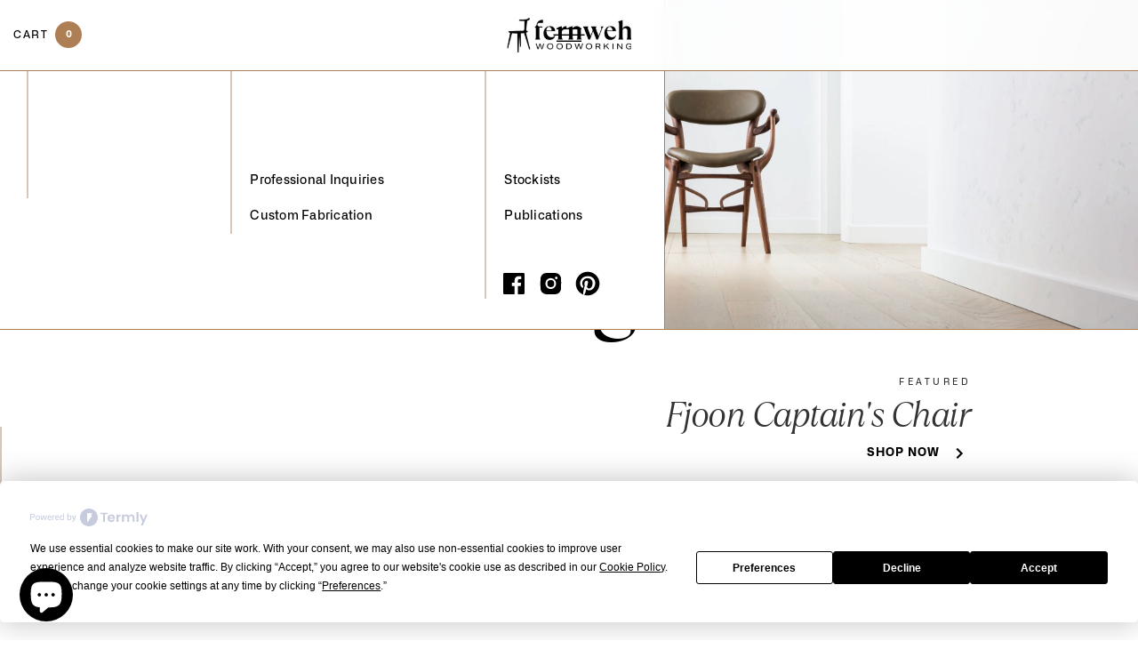

--- FILE ---
content_type: text/html; charset=utf-8
request_url: https://fernwehwoodworking.com/collections/furniture/products/the-sling-chair?variant=13154962866199
body_size: 27261
content:
<!DOCTYPE html>
<!-- Last Published: 2026-01-17T06:14:31.050-0800 -->
<html data-wf-page="64fa115eaf6c091cc6a583d8" data-wf-site="64fa115581603f7044823d85" lang="en" data-money-format="$ {{amount}}"><head><link rel="canonical" href="https://fernwehwoodworking.com/products/the-sling-chair"><link rel="shortcut icon" href="//fernwehwoodworking.com/cdn/shop/files/fernweh_favicon120_32x32.png?v=1701367348" type="image/png"><link rel="apple-touch-icon" href="//fernwehwoodworking.com/cdn/shop/files/fernweh_favicon120_32x32.png?v=1701367348" type="image/png"><title>Handcrafted Danish-Modern Black Leather &amp; Wood Sling Chair&ndash; Fernweh Woodworking</title><meta name="description" content="An original design from Fernweh Woodworking, this black leather and wood sling chair has recieved awards and makes a refreshing statement in any space.">

<script type="application/ld+json">
{
  "@context": "http://schema.org/",
  "@type": "Product",
  "name": "The Sling Chair",
  "url": "https:\/\/fernwehwoodworking.com\/products\/the-sling-chair","image": [
      "https:\/\/fernwehwoodworking.com\/cdn\/shop\/files\/preview_images\/82c0e69b511e469689c53dc929771454.thumbnail.0000000000_1080x.jpg?v=1719944743"
    ],"description": "This award-winning leather and wood sling chair is the inaugural piece designed by Fernweh Woodworking. The frame is hand-shaped and is available in high quality Walnut, White Ash in Danish Soap finish, or Charcoal Ash. The sleek joinery is inspired by Danish and Scandinavian design. Slung with high quality, comfortable, hand-stitched black or brown or olive leather, this chair will make a statement in any room.","brand": {
    "@type": "Brand",
    "name": "Fernweh Woodworking"
  },
  "offers": [{
        "@type" : "Offer","availability" : "http://schema.org/InStock",
        "price" : 5650.0,
        "priceCurrency" : "USD",
        "url" : "https:\/\/fernwehwoodworking.com\/products\/the-sling-chair?variant=13154962866199"
      }]
}
</script>

<meta property="og:site_name" content="Fernweh Woodworking">
<meta property="og:url" content="https://fernwehwoodworking.com/products/the-sling-chair">
<meta property="og:title" content="Handcrafted Danish-Modern Black Leather &amp; Wood Sling Chair">
<meta property="og:type" content="product">
<meta property="og:description" content="An original design from Fernweh Woodworking, this black leather and wood sling chair has recieved awards and makes a refreshing statement in any space."><meta property="og:image" content="http://fernwehwoodworking.com/cdn/shop/files/preview_images/82c0e69b511e469689c53dc929771454.thumbnail.0000000000.jpg?v=1719944743">
  <meta property="og:image:secure_url" content="https://fernwehwoodworking.com/cdn/shop/files/preview_images/82c0e69b511e469689c53dc929771454.thumbnail.0000000000.jpg?v=1719944743">
  <meta property="og:image:width" content="1080">
  <meta property="og:image:height" content="1920"><meta property="og:price:amount" content="5,650.00">
  <meta property="og:price:currency" content="USD"><meta name="twitter:card" content="summary_large_image">
<meta name="twitter:title" content="Handcrafted Danish-Modern Black Leather &amp; Wood Sling Chair">
<meta name="twitter:description" content="An original design from Fernweh Woodworking, this black leather and wood sling chair has recieved awards and makes a refreshing statement in any space."><meta charset="utf-8">
<meta content="width=device-width, initial-scale=1" name="viewport">
<link href="//fernwehwoodworking.com/cdn/shop/t/91/assets/normalize.css?v=7230471698553888871753486605" rel="stylesheet" type="text/css" media="all" />
<link href="//fernwehwoodworking.com/cdn/shop/t/91/assets/webflow.css?v=117188158597371676611753486605" rel="stylesheet" type="text/css" media="all" />
<link href="//fernwehwoodworking.com/cdn/shop/t/91/assets/fernweh-decc97.webflow.css?v=80551942913019614421766863491" rel="stylesheet" type="text/css" media="all" />
<link href="https://fonts.googleapis.com" rel="preconnect">
<link href="https://fonts.gstatic.com" rel="preconnect" crossorigin="anonymous">
<script src="https://ajax.googleapis.com/ajax/libs/webfont/1.6.26/webfont.js" type="text/javascript"></script>
<script type="text/javascript">WebFont.load({
google: {
families: ["Bitter:400,700,400italic"]
}});</script>
<script type="text/javascript">!function(o,c){var n=c.documentElement,t=" w-mod-";n.className+=t+"js",("ontouchstart"in o||o.DocumentTouch&&c instanceof DocumentTouch)&&(n.className+=t+"touch")}(window,document);</script><style>
.w-slider-nav-invert>div.w-active {
background-color: transparent !important;
border: 3px solid #ae7f55 !important;
}
</style>
<link href="//fernwehwoodworking.com/cdn/shop/t/91/assets/udesly-common.min.css?v=93597130385998182511753486581" rel="stylesheet" type="text/css" media="all" /><script>window.performance && window.performance.mark && window.performance.mark('shopify.content_for_header.start');</script><meta name="google-site-verification" content="146i-gV-yWQyJZdQvjHSf1_Co45kYkRBAlybaOyr0uo">
<meta id="shopify-digital-wallet" name="shopify-digital-wallet" content="/7746061/digital_wallets/dialog">
<meta name="shopify-checkout-api-token" content="abc807984486abd8a08517e35d4e9b81">
<meta id="in-context-paypal-metadata" data-shop-id="7746061" data-venmo-supported="false" data-environment="production" data-locale="en_US" data-paypal-v4="true" data-currency="USD">
<link rel="alternate" type="application/json+oembed" href="https://fernwehwoodworking.com/products/the-sling-chair.oembed">
<script async="async" src="/checkouts/internal/preloads.js?locale=en-US"></script>
<link rel="preconnect" href="https://shop.app" crossorigin="anonymous">
<script async="async" src="https://shop.app/checkouts/internal/preloads.js?locale=en-US&shop_id=7746061" crossorigin="anonymous"></script>
<script id="apple-pay-shop-capabilities" type="application/json">{"shopId":7746061,"countryCode":"US","currencyCode":"USD","merchantCapabilities":["supports3DS"],"merchantId":"gid:\/\/shopify\/Shop\/7746061","merchantName":"Fernweh Woodworking","requiredBillingContactFields":["postalAddress","email","phone"],"requiredShippingContactFields":["postalAddress","email","phone"],"shippingType":"shipping","supportedNetworks":["visa","masterCard","amex","discover","elo","jcb"],"total":{"type":"pending","label":"Fernweh Woodworking","amount":"1.00"},"shopifyPaymentsEnabled":true,"supportsSubscriptions":true}</script>
<script id="shopify-features" type="application/json">{"accessToken":"abc807984486abd8a08517e35d4e9b81","betas":["rich-media-storefront-analytics"],"domain":"fernwehwoodworking.com","predictiveSearch":true,"shopId":7746061,"locale":"en"}</script>
<script>var Shopify = Shopify || {};
Shopify.shop = "fernweh-woodworking.myshopify.com";
Shopify.locale = "en";
Shopify.currency = {"active":"USD","rate":"1.0"};
Shopify.country = "US";
Shopify.theme = {"name":"✔ 1.2.8 \/ Fjoon Dining Table \/ Jul 31, 2025","id":153570869467,"schema_name":"Fernweh Woodworking Theme","schema_version":"1.2.5","theme_store_id":null,"role":"main"};
Shopify.theme.handle = "null";
Shopify.theme.style = {"id":null,"handle":null};
Shopify.cdnHost = "fernwehwoodworking.com/cdn";
Shopify.routes = Shopify.routes || {};
Shopify.routes.root = "/";</script>
<script type="module">!function(o){(o.Shopify=o.Shopify||{}).modules=!0}(window);</script>
<script>!function(o){function n(){var o=[];function n(){o.push(Array.prototype.slice.apply(arguments))}return n.q=o,n}var t=o.Shopify=o.Shopify||{};t.loadFeatures=n(),t.autoloadFeatures=n()}(window);</script>
<script>
  window.ShopifyPay = window.ShopifyPay || {};
  window.ShopifyPay.apiHost = "shop.app\/pay";
  window.ShopifyPay.redirectState = null;
</script>
<script id="shop-js-analytics" type="application/json">{"pageType":"product"}</script>
<script defer="defer" async type="module" src="//fernwehwoodworking.com/cdn/shopifycloud/shop-js/modules/v2/client.init-shop-cart-sync_C5BV16lS.en.esm.js"></script>
<script defer="defer" async type="module" src="//fernwehwoodworking.com/cdn/shopifycloud/shop-js/modules/v2/chunk.common_CygWptCX.esm.js"></script>
<script type="module">
  await import("//fernwehwoodworking.com/cdn/shopifycloud/shop-js/modules/v2/client.init-shop-cart-sync_C5BV16lS.en.esm.js");
await import("//fernwehwoodworking.com/cdn/shopifycloud/shop-js/modules/v2/chunk.common_CygWptCX.esm.js");

  window.Shopify.SignInWithShop?.initShopCartSync?.({"fedCMEnabled":true,"windoidEnabled":true});

</script>
<script defer="defer" async type="module" src="//fernwehwoodworking.com/cdn/shopifycloud/shop-js/modules/v2/client.payment-terms_CZxnsJam.en.esm.js"></script>
<script defer="defer" async type="module" src="//fernwehwoodworking.com/cdn/shopifycloud/shop-js/modules/v2/chunk.common_CygWptCX.esm.js"></script>
<script defer="defer" async type="module" src="//fernwehwoodworking.com/cdn/shopifycloud/shop-js/modules/v2/chunk.modal_D71HUcav.esm.js"></script>
<script type="module">
  await import("//fernwehwoodworking.com/cdn/shopifycloud/shop-js/modules/v2/client.payment-terms_CZxnsJam.en.esm.js");
await import("//fernwehwoodworking.com/cdn/shopifycloud/shop-js/modules/v2/chunk.common_CygWptCX.esm.js");
await import("//fernwehwoodworking.com/cdn/shopifycloud/shop-js/modules/v2/chunk.modal_D71HUcav.esm.js");

  
</script>
<script>
  window.Shopify = window.Shopify || {};
  if (!window.Shopify.featureAssets) window.Shopify.featureAssets = {};
  window.Shopify.featureAssets['shop-js'] = {"shop-cart-sync":["modules/v2/client.shop-cart-sync_ZFArdW7E.en.esm.js","modules/v2/chunk.common_CygWptCX.esm.js"],"init-fed-cm":["modules/v2/client.init-fed-cm_CmiC4vf6.en.esm.js","modules/v2/chunk.common_CygWptCX.esm.js"],"shop-button":["modules/v2/client.shop-button_tlx5R9nI.en.esm.js","modules/v2/chunk.common_CygWptCX.esm.js"],"shop-cash-offers":["modules/v2/client.shop-cash-offers_DOA2yAJr.en.esm.js","modules/v2/chunk.common_CygWptCX.esm.js","modules/v2/chunk.modal_D71HUcav.esm.js"],"init-windoid":["modules/v2/client.init-windoid_sURxWdc1.en.esm.js","modules/v2/chunk.common_CygWptCX.esm.js"],"shop-toast-manager":["modules/v2/client.shop-toast-manager_ClPi3nE9.en.esm.js","modules/v2/chunk.common_CygWptCX.esm.js"],"init-shop-email-lookup-coordinator":["modules/v2/client.init-shop-email-lookup-coordinator_B8hsDcYM.en.esm.js","modules/v2/chunk.common_CygWptCX.esm.js"],"init-shop-cart-sync":["modules/v2/client.init-shop-cart-sync_C5BV16lS.en.esm.js","modules/v2/chunk.common_CygWptCX.esm.js"],"avatar":["modules/v2/client.avatar_BTnouDA3.en.esm.js"],"pay-button":["modules/v2/client.pay-button_FdsNuTd3.en.esm.js","modules/v2/chunk.common_CygWptCX.esm.js"],"init-customer-accounts":["modules/v2/client.init-customer-accounts_DxDtT_ad.en.esm.js","modules/v2/client.shop-login-button_C5VAVYt1.en.esm.js","modules/v2/chunk.common_CygWptCX.esm.js","modules/v2/chunk.modal_D71HUcav.esm.js"],"init-shop-for-new-customer-accounts":["modules/v2/client.init-shop-for-new-customer-accounts_ChsxoAhi.en.esm.js","modules/v2/client.shop-login-button_C5VAVYt1.en.esm.js","modules/v2/chunk.common_CygWptCX.esm.js","modules/v2/chunk.modal_D71HUcav.esm.js"],"shop-login-button":["modules/v2/client.shop-login-button_C5VAVYt1.en.esm.js","modules/v2/chunk.common_CygWptCX.esm.js","modules/v2/chunk.modal_D71HUcav.esm.js"],"init-customer-accounts-sign-up":["modules/v2/client.init-customer-accounts-sign-up_CPSyQ0Tj.en.esm.js","modules/v2/client.shop-login-button_C5VAVYt1.en.esm.js","modules/v2/chunk.common_CygWptCX.esm.js","modules/v2/chunk.modal_D71HUcav.esm.js"],"shop-follow-button":["modules/v2/client.shop-follow-button_Cva4Ekp9.en.esm.js","modules/v2/chunk.common_CygWptCX.esm.js","modules/v2/chunk.modal_D71HUcav.esm.js"],"checkout-modal":["modules/v2/client.checkout-modal_BPM8l0SH.en.esm.js","modules/v2/chunk.common_CygWptCX.esm.js","modules/v2/chunk.modal_D71HUcav.esm.js"],"lead-capture":["modules/v2/client.lead-capture_Bi8yE_yS.en.esm.js","modules/v2/chunk.common_CygWptCX.esm.js","modules/v2/chunk.modal_D71HUcav.esm.js"],"shop-login":["modules/v2/client.shop-login_D6lNrXab.en.esm.js","modules/v2/chunk.common_CygWptCX.esm.js","modules/v2/chunk.modal_D71HUcav.esm.js"],"payment-terms":["modules/v2/client.payment-terms_CZxnsJam.en.esm.js","modules/v2/chunk.common_CygWptCX.esm.js","modules/v2/chunk.modal_D71HUcav.esm.js"]};
</script>
<script>(function() {
  var isLoaded = false;
  function asyncLoad() {
    if (isLoaded) return;
    isLoaded = true;
    var urls = ["https:\/\/chimpstatic.com\/mcjs-connected\/js\/users\/b134d5600c4cb4ce9f4a59f42\/6356ce74a37a0d69aaea4dd96.js?shop=fernweh-woodworking.myshopify.com","\/\/my.optinmate.com\/5339\/get.js?shop=fernweh-woodworking.myshopify.com","\/\/d1liekpayvooaz.cloudfront.net\/apps\/customizery\/customizery.js?shop=fernweh-woodworking.myshopify.com","https:\/\/cdn.hextom.com\/js\/quickannouncementbar.js?shop=fernweh-woodworking.myshopify.com"];
    for (var i = 0; i < urls.length; i++) {
      var s = document.createElement('script');
      s.type = 'text/javascript';
      s.async = true;
      s.src = urls[i];
      var x = document.getElementsByTagName('script')[0];
      x.parentNode.insertBefore(s, x);
    }
  };
  if(window.attachEvent) {
    window.attachEvent('onload', asyncLoad);
  } else {
    window.addEventListener('load', asyncLoad, false);
  }
})();</script>
<script id="__st">var __st={"a":7746061,"offset":-28800,"reqid":"c9628f59-2907-4e13-834b-808806ce7756-1768659270","pageurl":"fernwehwoodworking.com\/collections\/furniture\/products\/the-sling-chair?variant=13154962866199","u":"e468c1052595","p":"product","rtyp":"product","rid":1542687752215};</script>
<script>window.ShopifyPaypalV4VisibilityTracking = true;</script>
<script id="captcha-bootstrap">!function(){'use strict';const t='contact',e='account',n='new_comment',o=[[t,t],['blogs',n],['comments',n],[t,'customer']],c=[[e,'customer_login'],[e,'guest_login'],[e,'recover_customer_password'],[e,'create_customer']],r=t=>t.map((([t,e])=>`form[action*='/${t}']:not([data-nocaptcha='true']) input[name='form_type'][value='${e}']`)).join(','),a=t=>()=>t?[...document.querySelectorAll(t)].map((t=>t.form)):[];function s(){const t=[...o],e=r(t);return a(e)}const i='password',u='form_key',d=['recaptcha-v3-token','g-recaptcha-response','h-captcha-response',i],f=()=>{try{return window.sessionStorage}catch{return}},m='__shopify_v',_=t=>t.elements[u];function p(t,e,n=!1){try{const o=window.sessionStorage,c=JSON.parse(o.getItem(e)),{data:r}=function(t){const{data:e,action:n}=t;return t[m]||n?{data:e,action:n}:{data:t,action:n}}(c);for(const[e,n]of Object.entries(r))t.elements[e]&&(t.elements[e].value=n);n&&o.removeItem(e)}catch(o){console.error('form repopulation failed',{error:o})}}const l='form_type',E='cptcha';function T(t){t.dataset[E]=!0}const w=window,h=w.document,L='Shopify',v='ce_forms',y='captcha';let A=!1;((t,e)=>{const n=(g='f06e6c50-85a8-45c8-87d0-21a2b65856fe',I='https://cdn.shopify.com/shopifycloud/storefront-forms-hcaptcha/ce_storefront_forms_captcha_hcaptcha.v1.5.2.iife.js',D={infoText:'Protected by hCaptcha',privacyText:'Privacy',termsText:'Terms'},(t,e,n)=>{const o=w[L][v],c=o.bindForm;if(c)return c(t,g,e,D).then(n);var r;o.q.push([[t,g,e,D],n]),r=I,A||(h.body.append(Object.assign(h.createElement('script'),{id:'captcha-provider',async:!0,src:r})),A=!0)});var g,I,D;w[L]=w[L]||{},w[L][v]=w[L][v]||{},w[L][v].q=[],w[L][y]=w[L][y]||{},w[L][y].protect=function(t,e){n(t,void 0,e),T(t)},Object.freeze(w[L][y]),function(t,e,n,w,h,L){const[v,y,A,g]=function(t,e,n){const i=e?o:[],u=t?c:[],d=[...i,...u],f=r(d),m=r(i),_=r(d.filter((([t,e])=>n.includes(e))));return[a(f),a(m),a(_),s()]}(w,h,L),I=t=>{const e=t.target;return e instanceof HTMLFormElement?e:e&&e.form},D=t=>v().includes(t);t.addEventListener('submit',(t=>{const e=I(t);if(!e)return;const n=D(e)&&!e.dataset.hcaptchaBound&&!e.dataset.recaptchaBound,o=_(e),c=g().includes(e)&&(!o||!o.value);(n||c)&&t.preventDefault(),c&&!n&&(function(t){try{if(!f())return;!function(t){const e=f();if(!e)return;const n=_(t);if(!n)return;const o=n.value;o&&e.removeItem(o)}(t);const e=Array.from(Array(32),(()=>Math.random().toString(36)[2])).join('');!function(t,e){_(t)||t.append(Object.assign(document.createElement('input'),{type:'hidden',name:u})),t.elements[u].value=e}(t,e),function(t,e){const n=f();if(!n)return;const o=[...t.querySelectorAll(`input[type='${i}']`)].map((({name:t})=>t)),c=[...d,...o],r={};for(const[a,s]of new FormData(t).entries())c.includes(a)||(r[a]=s);n.setItem(e,JSON.stringify({[m]:1,action:t.action,data:r}))}(t,e)}catch(e){console.error('failed to persist form',e)}}(e),e.submit())}));const S=(t,e)=>{t&&!t.dataset[E]&&(n(t,e.some((e=>e===t))),T(t))};for(const o of['focusin','change'])t.addEventListener(o,(t=>{const e=I(t);D(e)&&S(e,y())}));const B=e.get('form_key'),M=e.get(l),P=B&&M;t.addEventListener('DOMContentLoaded',(()=>{const t=y();if(P)for(const e of t)e.elements[l].value===M&&p(e,B);[...new Set([...A(),...v().filter((t=>'true'===t.dataset.shopifyCaptcha))])].forEach((e=>S(e,t)))}))}(h,new URLSearchParams(w.location.search),n,t,e,['guest_login'])})(!0,!1)}();</script>
<script integrity="sha256-4kQ18oKyAcykRKYeNunJcIwy7WH5gtpwJnB7kiuLZ1E=" data-source-attribution="shopify.loadfeatures" defer="defer" src="//fernwehwoodworking.com/cdn/shopifycloud/storefront/assets/storefront/load_feature-a0a9edcb.js" crossorigin="anonymous"></script>
<script crossorigin="anonymous" defer="defer" src="//fernwehwoodworking.com/cdn/shopifycloud/storefront/assets/shopify_pay/storefront-65b4c6d7.js?v=20250812"></script>
<script data-source-attribution="shopify.dynamic_checkout.dynamic.init">var Shopify=Shopify||{};Shopify.PaymentButton=Shopify.PaymentButton||{isStorefrontPortableWallets:!0,init:function(){window.Shopify.PaymentButton.init=function(){};var t=document.createElement("script");t.src="https://fernwehwoodworking.com/cdn/shopifycloud/portable-wallets/latest/portable-wallets.en.js",t.type="module",document.head.appendChild(t)}};
</script>
<script data-source-attribution="shopify.dynamic_checkout.buyer_consent">
  function portableWalletsHideBuyerConsent(e){var t=document.getElementById("shopify-buyer-consent"),n=document.getElementById("shopify-subscription-policy-button");t&&n&&(t.classList.add("hidden"),t.setAttribute("aria-hidden","true"),n.removeEventListener("click",e))}function portableWalletsShowBuyerConsent(e){var t=document.getElementById("shopify-buyer-consent"),n=document.getElementById("shopify-subscription-policy-button");t&&n&&(t.classList.remove("hidden"),t.removeAttribute("aria-hidden"),n.addEventListener("click",e))}window.Shopify?.PaymentButton&&(window.Shopify.PaymentButton.hideBuyerConsent=portableWalletsHideBuyerConsent,window.Shopify.PaymentButton.showBuyerConsent=portableWalletsShowBuyerConsent);
</script>
<script>
  function portableWalletsCleanup(e){e&&e.src&&console.error("Failed to load portable wallets script "+e.src);var t=document.querySelectorAll("shopify-accelerated-checkout .shopify-payment-button__skeleton, shopify-accelerated-checkout-cart .wallet-cart-button__skeleton"),e=document.getElementById("shopify-buyer-consent");for(let e=0;e<t.length;e++)t[e].remove();e&&e.remove()}function portableWalletsNotLoadedAsModule(e){e instanceof ErrorEvent&&"string"==typeof e.message&&e.message.includes("import.meta")&&"string"==typeof e.filename&&e.filename.includes("portable-wallets")&&(window.removeEventListener("error",portableWalletsNotLoadedAsModule),window.Shopify.PaymentButton.failedToLoad=e,"loading"===document.readyState?document.addEventListener("DOMContentLoaded",window.Shopify.PaymentButton.init):window.Shopify.PaymentButton.init())}window.addEventListener("error",portableWalletsNotLoadedAsModule);
</script>

<script type="module" src="https://fernwehwoodworking.com/cdn/shopifycloud/portable-wallets/latest/portable-wallets.en.js" onError="portableWalletsCleanup(this)" crossorigin="anonymous"></script>
<script nomodule>
  document.addEventListener("DOMContentLoaded", portableWalletsCleanup);
</script>

<script id='scb4127' type='text/javascript' async='' src='https://fernwehwoodworking.com/cdn/shopifycloud/privacy-banner/storefront-banner.js'></script><link id="shopify-accelerated-checkout-styles" rel="stylesheet" media="screen" href="https://fernwehwoodworking.com/cdn/shopifycloud/portable-wallets/latest/accelerated-checkout-backwards-compat.css" crossorigin="anonymous">
<style id="shopify-accelerated-checkout-cart">
        #shopify-buyer-consent {
  margin-top: 1em;
  display: inline-block;
  width: 100%;
}

#shopify-buyer-consent.hidden {
  display: none;
}

#shopify-subscription-policy-button {
  background: none;
  border: none;
  padding: 0;
  text-decoration: underline;
  font-size: inherit;
  cursor: pointer;
}

#shopify-subscription-policy-button::before {
  box-shadow: none;
}

      </style>

<script>window.performance && window.performance.mark && window.performance.mark('shopify.content_for_header.end');</script>

<style data-shopify>
  .faq3_answer a {
    text-decoration: underline !important;
    color: #ae7f55 !important;
    padding: 0px 3.5px;
  }
</style>
<!-- Infinite Options by ShopPad -->
<script>
  window.Shoppad = window.Shoppad || {},
  window.Shoppad.apps = window.Shoppad.apps || {},
  window.Shoppad.apps.infiniteoptions = window.Shoppad.apps.infiniteoptions || {},
  window.Shoppad.apps.infiniteoptions.validateType = 'overlay';
</script>



<!-- Infinite Options JS -->
<script>
  // Create "window.Shoppad.apps.infiniteoptions" object if it doesn't already exist
  "Shoppad.apps.infiniteoptions".split(".").reduce(function(o, x) { if (!o[x]) {o[x] ={};} return o[x] }, window);

  // Define beforeReady callback
  window.Shoppad.apps.infiniteoptions.beforeReady = function(subscribe) {
    subscribe('appLoad', function(event) {
      window.Shoppad.$('#infiniteoptions-container input:checked').parent().addClass('selected');

      window.Shoppad.$('#infiniteoptions-container span label').click(function () {
        window.Shoppad.$('#infiniteoptions-container span label').removeClass('selected');
        window.Shoppad.$('#infiniteoptions-container input:checked').parent().addClass('selected');
      });
    });
  };
</script>
<script src="//d1liekpayvooaz.cloudfront.net/apps/customizery/customizery.js?shop=fernweh-woodworking.myshopify.com"></script>
  <script
  type="text/javascript"
  src="https://app.termly.io/embed.min.js"
  data-auto-block="on"
  data-website-uuid="8537f81f-ea61-4a7f-83fa-aae8daee453f"
></script>
  <script async src="https://www.googletagmanager.com/gtag/js?id=AW-787841174"></script>
<script src="https://cdn.shopify.com/extensions/7bc9bb47-adfa-4267-963e-cadee5096caf/inbox-1252/assets/inbox-chat-loader.js" type="text/javascript" defer="defer"></script>
<link href="https://monorail-edge.shopifysvc.com" rel="dns-prefetch">
<script>(function(){if ("sendBeacon" in navigator && "performance" in window) {try {var session_token_from_headers = performance.getEntriesByType('navigation')[0].serverTiming.find(x => x.name == '_s').description;} catch {var session_token_from_headers = undefined;}var session_cookie_matches = document.cookie.match(/_shopify_s=([^;]*)/);var session_token_from_cookie = session_cookie_matches && session_cookie_matches.length === 2 ? session_cookie_matches[1] : "";var session_token = session_token_from_headers || session_token_from_cookie || "";function handle_abandonment_event(e) {var entries = performance.getEntries().filter(function(entry) {return /monorail-edge.shopifysvc.com/.test(entry.name);});if (!window.abandonment_tracked && entries.length === 0) {window.abandonment_tracked = true;var currentMs = Date.now();var navigation_start = performance.timing.navigationStart;var payload = {shop_id: 7746061,url: window.location.href,navigation_start,duration: currentMs - navigation_start,session_token,page_type: "product"};window.navigator.sendBeacon("https://monorail-edge.shopifysvc.com/v1/produce", JSON.stringify({schema_id: "online_store_buyer_site_abandonment/1.1",payload: payload,metadata: {event_created_at_ms: currentMs,event_sent_at_ms: currentMs}}));}}window.addEventListener('pagehide', handle_abandonment_event);}}());</script>
<script id="web-pixels-manager-setup">(function e(e,d,r,n,o){if(void 0===o&&(o={}),!Boolean(null===(a=null===(i=window.Shopify)||void 0===i?void 0:i.analytics)||void 0===a?void 0:a.replayQueue)){var i,a;window.Shopify=window.Shopify||{};var t=window.Shopify;t.analytics=t.analytics||{};var s=t.analytics;s.replayQueue=[],s.publish=function(e,d,r){return s.replayQueue.push([e,d,r]),!0};try{self.performance.mark("wpm:start")}catch(e){}var l=function(){var e={modern:/Edge?\/(1{2}[4-9]|1[2-9]\d|[2-9]\d{2}|\d{4,})\.\d+(\.\d+|)|Firefox\/(1{2}[4-9]|1[2-9]\d|[2-9]\d{2}|\d{4,})\.\d+(\.\d+|)|Chrom(ium|e)\/(9{2}|\d{3,})\.\d+(\.\d+|)|(Maci|X1{2}).+ Version\/(15\.\d+|(1[6-9]|[2-9]\d|\d{3,})\.\d+)([,.]\d+|)( \(\w+\)|)( Mobile\/\w+|) Safari\/|Chrome.+OPR\/(9{2}|\d{3,})\.\d+\.\d+|(CPU[ +]OS|iPhone[ +]OS|CPU[ +]iPhone|CPU IPhone OS|CPU iPad OS)[ +]+(15[._]\d+|(1[6-9]|[2-9]\d|\d{3,})[._]\d+)([._]\d+|)|Android:?[ /-](13[3-9]|1[4-9]\d|[2-9]\d{2}|\d{4,})(\.\d+|)(\.\d+|)|Android.+Firefox\/(13[5-9]|1[4-9]\d|[2-9]\d{2}|\d{4,})\.\d+(\.\d+|)|Android.+Chrom(ium|e)\/(13[3-9]|1[4-9]\d|[2-9]\d{2}|\d{4,})\.\d+(\.\d+|)|SamsungBrowser\/([2-9]\d|\d{3,})\.\d+/,legacy:/Edge?\/(1[6-9]|[2-9]\d|\d{3,})\.\d+(\.\d+|)|Firefox\/(5[4-9]|[6-9]\d|\d{3,})\.\d+(\.\d+|)|Chrom(ium|e)\/(5[1-9]|[6-9]\d|\d{3,})\.\d+(\.\d+|)([\d.]+$|.*Safari\/(?![\d.]+ Edge\/[\d.]+$))|(Maci|X1{2}).+ Version\/(10\.\d+|(1[1-9]|[2-9]\d|\d{3,})\.\d+)([,.]\d+|)( \(\w+\)|)( Mobile\/\w+|) Safari\/|Chrome.+OPR\/(3[89]|[4-9]\d|\d{3,})\.\d+\.\d+|(CPU[ +]OS|iPhone[ +]OS|CPU[ +]iPhone|CPU IPhone OS|CPU iPad OS)[ +]+(10[._]\d+|(1[1-9]|[2-9]\d|\d{3,})[._]\d+)([._]\d+|)|Android:?[ /-](13[3-9]|1[4-9]\d|[2-9]\d{2}|\d{4,})(\.\d+|)(\.\d+|)|Mobile Safari.+OPR\/([89]\d|\d{3,})\.\d+\.\d+|Android.+Firefox\/(13[5-9]|1[4-9]\d|[2-9]\d{2}|\d{4,})\.\d+(\.\d+|)|Android.+Chrom(ium|e)\/(13[3-9]|1[4-9]\d|[2-9]\d{2}|\d{4,})\.\d+(\.\d+|)|Android.+(UC? ?Browser|UCWEB|U3)[ /]?(15\.([5-9]|\d{2,})|(1[6-9]|[2-9]\d|\d{3,})\.\d+)\.\d+|SamsungBrowser\/(5\.\d+|([6-9]|\d{2,})\.\d+)|Android.+MQ{2}Browser\/(14(\.(9|\d{2,})|)|(1[5-9]|[2-9]\d|\d{3,})(\.\d+|))(\.\d+|)|K[Aa][Ii]OS\/(3\.\d+|([4-9]|\d{2,})\.\d+)(\.\d+|)/},d=e.modern,r=e.legacy,n=navigator.userAgent;return n.match(d)?"modern":n.match(r)?"legacy":"unknown"}(),u="modern"===l?"modern":"legacy",c=(null!=n?n:{modern:"",legacy:""})[u],f=function(e){return[e.baseUrl,"/wpm","/b",e.hashVersion,"modern"===e.buildTarget?"m":"l",".js"].join("")}({baseUrl:d,hashVersion:r,buildTarget:u}),m=function(e){var d=e.version,r=e.bundleTarget,n=e.surface,o=e.pageUrl,i=e.monorailEndpoint;return{emit:function(e){var a=e.status,t=e.errorMsg,s=(new Date).getTime(),l=JSON.stringify({metadata:{event_sent_at_ms:s},events:[{schema_id:"web_pixels_manager_load/3.1",payload:{version:d,bundle_target:r,page_url:o,status:a,surface:n,error_msg:t},metadata:{event_created_at_ms:s}}]});if(!i)return console&&console.warn&&console.warn("[Web Pixels Manager] No Monorail endpoint provided, skipping logging."),!1;try{return self.navigator.sendBeacon.bind(self.navigator)(i,l)}catch(e){}var u=new XMLHttpRequest;try{return u.open("POST",i,!0),u.setRequestHeader("Content-Type","text/plain"),u.send(l),!0}catch(e){return console&&console.warn&&console.warn("[Web Pixels Manager] Got an unhandled error while logging to Monorail."),!1}}}}({version:r,bundleTarget:l,surface:e.surface,pageUrl:self.location.href,monorailEndpoint:e.monorailEndpoint});try{o.browserTarget=l,function(e){var d=e.src,r=e.async,n=void 0===r||r,o=e.onload,i=e.onerror,a=e.sri,t=e.scriptDataAttributes,s=void 0===t?{}:t,l=document.createElement("script"),u=document.querySelector("head"),c=document.querySelector("body");if(l.async=n,l.src=d,a&&(l.integrity=a,l.crossOrigin="anonymous"),s)for(var f in s)if(Object.prototype.hasOwnProperty.call(s,f))try{l.dataset[f]=s[f]}catch(e){}if(o&&l.addEventListener("load",o),i&&l.addEventListener("error",i),u)u.appendChild(l);else{if(!c)throw new Error("Did not find a head or body element to append the script");c.appendChild(l)}}({src:f,async:!0,onload:function(){if(!function(){var e,d;return Boolean(null===(d=null===(e=window.Shopify)||void 0===e?void 0:e.analytics)||void 0===d?void 0:d.initialized)}()){var d=window.webPixelsManager.init(e)||void 0;if(d){var r=window.Shopify.analytics;r.replayQueue.forEach((function(e){var r=e[0],n=e[1],o=e[2];d.publishCustomEvent(r,n,o)})),r.replayQueue=[],r.publish=d.publishCustomEvent,r.visitor=d.visitor,r.initialized=!0}}},onerror:function(){return m.emit({status:"failed",errorMsg:"".concat(f," has failed to load")})},sri:function(e){var d=/^sha384-[A-Za-z0-9+/=]+$/;return"string"==typeof e&&d.test(e)}(c)?c:"",scriptDataAttributes:o}),m.emit({status:"loading"})}catch(e){m.emit({status:"failed",errorMsg:(null==e?void 0:e.message)||"Unknown error"})}}})({shopId: 7746061,storefrontBaseUrl: "https://fernwehwoodworking.com",extensionsBaseUrl: "https://extensions.shopifycdn.com/cdn/shopifycloud/web-pixels-manager",monorailEndpoint: "https://monorail-edge.shopifysvc.com/unstable/produce_batch",surface: "storefront-renderer",enabledBetaFlags: ["2dca8a86"],webPixelsConfigList: [{"id":"576913627","configuration":"{\"config\":\"{\\\"pixel_id\\\":\\\"AW-787841174\\\",\\\"target_country\\\":\\\"US\\\",\\\"gtag_events\\\":[{\\\"type\\\":\\\"page_view\\\",\\\"action_label\\\":\\\"AW-787841174\\\/FM82CLzsq-MCEJaB1vcC\\\"},{\\\"type\\\":\\\"purchase\\\",\\\"action_label\\\":\\\"AW-787841174\\\/XvC7CL_sq-MCEJaB1vcC\\\"},{\\\"type\\\":\\\"view_item\\\",\\\"action_label\\\":\\\"AW-787841174\\\/5GEJCMLsq-MCEJaB1vcC\\\"},{\\\"type\\\":\\\"add_to_cart\\\",\\\"action_label\\\":\\\"AW-787841174\\\/4HjtCMXsq-MCEJaB1vcC\\\"},{\\\"type\\\":\\\"begin_checkout\\\",\\\"action_label\\\":\\\"AW-787841174\\\/gIsiCMjsq-MCEJaB1vcC\\\"},{\\\"type\\\":\\\"search\\\",\\\"action_label\\\":\\\"AW-787841174\\\/98WTCMvsq-MCEJaB1vcC\\\"},{\\\"type\\\":\\\"add_payment_info\\\",\\\"action_label\\\":\\\"AW-787841174\\\/7LF6CM7sq-MCEJaB1vcC\\\"}],\\\"enable_monitoring_mode\\\":false}\"}","eventPayloadVersion":"v1","runtimeContext":"OPEN","scriptVersion":"b2a88bafab3e21179ed38636efcd8a93","type":"APP","apiClientId":1780363,"privacyPurposes":[],"dataSharingAdjustments":{"protectedCustomerApprovalScopes":["read_customer_address","read_customer_email","read_customer_name","read_customer_personal_data","read_customer_phone"]}},{"id":"57639131","configuration":"{\"tagID\":\"2613043178419\"}","eventPayloadVersion":"v1","runtimeContext":"STRICT","scriptVersion":"18031546ee651571ed29edbe71a3550b","type":"APP","apiClientId":3009811,"privacyPurposes":["ANALYTICS","MARKETING","SALE_OF_DATA"],"dataSharingAdjustments":{"protectedCustomerApprovalScopes":["read_customer_address","read_customer_email","read_customer_name","read_customer_personal_data","read_customer_phone"]}},{"id":"59441371","eventPayloadVersion":"v1","runtimeContext":"LAX","scriptVersion":"1","type":"CUSTOM","privacyPurposes":["MARKETING"],"name":"Meta pixel (migrated)"},{"id":"shopify-app-pixel","configuration":"{}","eventPayloadVersion":"v1","runtimeContext":"STRICT","scriptVersion":"0450","apiClientId":"shopify-pixel","type":"APP","privacyPurposes":["ANALYTICS","MARKETING"]},{"id":"shopify-custom-pixel","eventPayloadVersion":"v1","runtimeContext":"LAX","scriptVersion":"0450","apiClientId":"shopify-pixel","type":"CUSTOM","privacyPurposes":["ANALYTICS","MARKETING"]}],isMerchantRequest: false,initData: {"shop":{"name":"Fernweh Woodworking","paymentSettings":{"currencyCode":"USD"},"myshopifyDomain":"fernweh-woodworking.myshopify.com","countryCode":"US","storefrontUrl":"https:\/\/fernwehwoodworking.com"},"customer":null,"cart":null,"checkout":null,"productVariants":[{"price":{"amount":5650.0,"currencyCode":"USD"},"product":{"title":"The Sling Chair","vendor":"Fernweh Woodworking","id":"1542687752215","untranslatedTitle":"The Sling Chair","url":"\/products\/the-sling-chair","type":"Chair"},"id":"13154962866199","image":{"src":"\/\/fernwehwoodworking.com\/cdn\/shop\/products\/Walnut_Sling_Black_Leath.jpg?v=1719944804"},"sku":"","title":"Default Title","untranslatedTitle":"Default Title"}],"purchasingCompany":null},},"https://fernwehwoodworking.com/cdn","fcfee988w5aeb613cpc8e4bc33m6693e112",{"modern":"","legacy":""},{"shopId":"7746061","storefrontBaseUrl":"https:\/\/fernwehwoodworking.com","extensionBaseUrl":"https:\/\/extensions.shopifycdn.com\/cdn\/shopifycloud\/web-pixels-manager","surface":"storefront-renderer","enabledBetaFlags":"[\"2dca8a86\"]","isMerchantRequest":"false","hashVersion":"fcfee988w5aeb613cpc8e4bc33m6693e112","publish":"custom","events":"[[\"page_viewed\",{}],[\"product_viewed\",{\"productVariant\":{\"price\":{\"amount\":5650.0,\"currencyCode\":\"USD\"},\"product\":{\"title\":\"The Sling Chair\",\"vendor\":\"Fernweh Woodworking\",\"id\":\"1542687752215\",\"untranslatedTitle\":\"The Sling Chair\",\"url\":\"\/products\/the-sling-chair\",\"type\":\"Chair\"},\"id\":\"13154962866199\",\"image\":{\"src\":\"\/\/fernwehwoodworking.com\/cdn\/shop\/products\/Walnut_Sling_Black_Leath.jpg?v=1719944804\"},\"sku\":\"\",\"title\":\"Default Title\",\"untranslatedTitle\":\"Default Title\"}}]]"});</script><script>
  window.ShopifyAnalytics = window.ShopifyAnalytics || {};
  window.ShopifyAnalytics.meta = window.ShopifyAnalytics.meta || {};
  window.ShopifyAnalytics.meta.currency = 'USD';
  var meta = {"product":{"id":1542687752215,"gid":"gid:\/\/shopify\/Product\/1542687752215","vendor":"Fernweh Woodworking","type":"Chair","handle":"the-sling-chair","variants":[{"id":13154962866199,"price":565000,"name":"The Sling Chair","public_title":null,"sku":""}],"remote":false},"page":{"pageType":"product","resourceType":"product","resourceId":1542687752215,"requestId":"c9628f59-2907-4e13-834b-808806ce7756-1768659270"}};
  for (var attr in meta) {
    window.ShopifyAnalytics.meta[attr] = meta[attr];
  }
</script>
<script class="analytics">
  (function () {
    var customDocumentWrite = function(content) {
      var jquery = null;

      if (window.jQuery) {
        jquery = window.jQuery;
      } else if (window.Checkout && window.Checkout.$) {
        jquery = window.Checkout.$;
      }

      if (jquery) {
        jquery('body').append(content);
      }
    };

    var hasLoggedConversion = function(token) {
      if (token) {
        return document.cookie.indexOf('loggedConversion=' + token) !== -1;
      }
      return false;
    }

    var setCookieIfConversion = function(token) {
      if (token) {
        var twoMonthsFromNow = new Date(Date.now());
        twoMonthsFromNow.setMonth(twoMonthsFromNow.getMonth() + 2);

        document.cookie = 'loggedConversion=' + token + '; expires=' + twoMonthsFromNow;
      }
    }

    var trekkie = window.ShopifyAnalytics.lib = window.trekkie = window.trekkie || [];
    if (trekkie.integrations) {
      return;
    }
    trekkie.methods = [
      'identify',
      'page',
      'ready',
      'track',
      'trackForm',
      'trackLink'
    ];
    trekkie.factory = function(method) {
      return function() {
        var args = Array.prototype.slice.call(arguments);
        args.unshift(method);
        trekkie.push(args);
        return trekkie;
      };
    };
    for (var i = 0; i < trekkie.methods.length; i++) {
      var key = trekkie.methods[i];
      trekkie[key] = trekkie.factory(key);
    }
    trekkie.load = function(config) {
      trekkie.config = config || {};
      trekkie.config.initialDocumentCookie = document.cookie;
      var first = document.getElementsByTagName('script')[0];
      var script = document.createElement('script');
      script.type = 'text/javascript';
      script.onerror = function(e) {
        var scriptFallback = document.createElement('script');
        scriptFallback.type = 'text/javascript';
        scriptFallback.onerror = function(error) {
                var Monorail = {
      produce: function produce(monorailDomain, schemaId, payload) {
        var currentMs = new Date().getTime();
        var event = {
          schema_id: schemaId,
          payload: payload,
          metadata: {
            event_created_at_ms: currentMs,
            event_sent_at_ms: currentMs
          }
        };
        return Monorail.sendRequest("https://" + monorailDomain + "/v1/produce", JSON.stringify(event));
      },
      sendRequest: function sendRequest(endpointUrl, payload) {
        // Try the sendBeacon API
        if (window && window.navigator && typeof window.navigator.sendBeacon === 'function' && typeof window.Blob === 'function' && !Monorail.isIos12()) {
          var blobData = new window.Blob([payload], {
            type: 'text/plain'
          });

          if (window.navigator.sendBeacon(endpointUrl, blobData)) {
            return true;
          } // sendBeacon was not successful

        } // XHR beacon

        var xhr = new XMLHttpRequest();

        try {
          xhr.open('POST', endpointUrl);
          xhr.setRequestHeader('Content-Type', 'text/plain');
          xhr.send(payload);
        } catch (e) {
          console.log(e);
        }

        return false;
      },
      isIos12: function isIos12() {
        return window.navigator.userAgent.lastIndexOf('iPhone; CPU iPhone OS 12_') !== -1 || window.navigator.userAgent.lastIndexOf('iPad; CPU OS 12_') !== -1;
      }
    };
    Monorail.produce('monorail-edge.shopifysvc.com',
      'trekkie_storefront_load_errors/1.1',
      {shop_id: 7746061,
      theme_id: 153570869467,
      app_name: "storefront",
      context_url: window.location.href,
      source_url: "//fernwehwoodworking.com/cdn/s/trekkie.storefront.cd680fe47e6c39ca5d5df5f0a32d569bc48c0f27.min.js"});

        };
        scriptFallback.async = true;
        scriptFallback.src = '//fernwehwoodworking.com/cdn/s/trekkie.storefront.cd680fe47e6c39ca5d5df5f0a32d569bc48c0f27.min.js';
        first.parentNode.insertBefore(scriptFallback, first);
      };
      script.async = true;
      script.src = '//fernwehwoodworking.com/cdn/s/trekkie.storefront.cd680fe47e6c39ca5d5df5f0a32d569bc48c0f27.min.js';
      first.parentNode.insertBefore(script, first);
    };
    trekkie.load(
      {"Trekkie":{"appName":"storefront","development":false,"defaultAttributes":{"shopId":7746061,"isMerchantRequest":null,"themeId":153570869467,"themeCityHash":"11897330522331049607","contentLanguage":"en","currency":"USD","eventMetadataId":"08d473a7-5ad8-454e-8059-362b3e99adb4"},"isServerSideCookieWritingEnabled":true,"monorailRegion":"shop_domain","enabledBetaFlags":["65f19447"]},"Session Attribution":{},"S2S":{"facebookCapiEnabled":false,"source":"trekkie-storefront-renderer","apiClientId":580111}}
    );

    var loaded = false;
    trekkie.ready(function() {
      if (loaded) return;
      loaded = true;

      window.ShopifyAnalytics.lib = window.trekkie;

      var originalDocumentWrite = document.write;
      document.write = customDocumentWrite;
      try { window.ShopifyAnalytics.merchantGoogleAnalytics.call(this); } catch(error) {};
      document.write = originalDocumentWrite;

      window.ShopifyAnalytics.lib.page(null,{"pageType":"product","resourceType":"product","resourceId":1542687752215,"requestId":"c9628f59-2907-4e13-834b-808806ce7756-1768659270","shopifyEmitted":true});

      var match = window.location.pathname.match(/checkouts\/(.+)\/(thank_you|post_purchase)/)
      var token = match? match[1]: undefined;
      if (!hasLoggedConversion(token)) {
        setCookieIfConversion(token);
        window.ShopifyAnalytics.lib.track("Viewed Product",{"currency":"USD","variantId":13154962866199,"productId":1542687752215,"productGid":"gid:\/\/shopify\/Product\/1542687752215","name":"The Sling Chair","price":"5650.00","sku":"","brand":"Fernweh Woodworking","variant":null,"category":"Chair","nonInteraction":true,"remote":false},undefined,undefined,{"shopifyEmitted":true});
      window.ShopifyAnalytics.lib.track("monorail:\/\/trekkie_storefront_viewed_product\/1.1",{"currency":"USD","variantId":13154962866199,"productId":1542687752215,"productGid":"gid:\/\/shopify\/Product\/1542687752215","name":"The Sling Chair","price":"5650.00","sku":"","brand":"Fernweh Woodworking","variant":null,"category":"Chair","nonInteraction":true,"remote":false,"referer":"https:\/\/fernwehwoodworking.com\/collections\/furniture\/products\/the-sling-chair?variant=13154962866199"});
      }
    });


        var eventsListenerScript = document.createElement('script');
        eventsListenerScript.async = true;
        eventsListenerScript.src = "//fernwehwoodworking.com/cdn/shopifycloud/storefront/assets/shop_events_listener-3da45d37.js";
        document.getElementsByTagName('head')[0].appendChild(eventsListenerScript);

})();</script>
  <script>
  if (!window.ga || (window.ga && typeof window.ga !== 'function')) {
    window.ga = function ga() {
      (window.ga.q = window.ga.q || []).push(arguments);
      if (window.Shopify && window.Shopify.analytics && typeof window.Shopify.analytics.publish === 'function') {
        window.Shopify.analytics.publish("ga_stub_called", {}, {sendTo: "google_osp_migration"});
      }
      console.error("Shopify's Google Analytics stub called with:", Array.from(arguments), "\nSee https://help.shopify.com/manual/promoting-marketing/pixels/pixel-migration#google for more information.");
    };
    if (window.Shopify && window.Shopify.analytics && typeof window.Shopify.analytics.publish === 'function') {
      window.Shopify.analytics.publish("ga_stub_initialized", {}, {sendTo: "google_osp_migration"});
    }
  }
</script>
<script
  defer
  src="https://fernwehwoodworking.com/cdn/shopifycloud/perf-kit/shopify-perf-kit-3.0.4.min.js"
  data-application="storefront-renderer"
  data-shop-id="7746061"
  data-render-region="gcp-us-central1"
  data-page-type="product"
  data-theme-instance-id="153570869467"
  data-theme-name="Fernweh Woodworking Theme"
  data-theme-version="1.2.5"
  data-monorail-region="shop_domain"
  data-resource-timing-sampling-rate="10"
  data-shs="true"
  data-shs-beacon="true"
  data-shs-export-with-fetch="true"
  data-shs-logs-sample-rate="1"
  data-shs-beacon-endpoint="https://fernwehwoodworking.com/api/collect"
></script>
</head>
<body class="body-2 template-product">

    <style data-shopify>
.breadcrumb {
    text-align: center; /* Center align the breadcrumb container */
    list-style: none; /* Remove default list styling */
    padding: 0; /* Remove default padding */
    margin: 0; /* Remove default margin */
}

.breadcrumb li {
    display: inline; /* Display list items in a line */
    margin: 0 5px; /* Add margin for spacing around items */
}

.breadcrumb a {
    text-decoration: none; /* Optional: removes underline from links */
    color: inherit; /* Optional: makes the link color inherit from the parent */
}

/* Styling for the separator */
.breadcrumb li:not(:last-child)::after {
    content: '>'; /* Separator character */
    margin-left: 5px; /* Spacing after the separator */
}

 /* INFINITE OPTIONS */

/* Main container for Infinite Options */
#infiniteoptions-container {
  max-width: 1000px; /* Adjust the width as needed */
  margin: 0 auto; /* Center the container */
  padding: 0px;
  font-family: inherit;
}

/* Style for each option group */
#infiniteoptions-container > div {
  margin-bottom: 35px !important;
}

/* Style for the labels */
.spb-productdescfont {
  display: block; /* Make the label a block to have its own line */
  margin-bottom: 10px;
  font-weight: bold;
  color: black; /* Label text color */
  text-transform: capitalize; /* All-caps font */
}

/* Style for option labels */
.spb-label-tooltip {
  margin-bottom: 15px;
}

/* Style for the swatches */
.spb-productoptionswatchwrapper {
  display: inline-block;
  margin-right: 5px;
  cursor: pointer;
}

.spb-productoptionswatch {
  width: 120px; /* Swatch size */
  height: 120px; /* Swatch size */
  display: block; /* Force it to be a block to show background image */
  border: 4px solid #fff; /* Swatch border */
  background-size: cover; /* Ensure the background image covers the swatch */
  background-position: center; /* Center the background image */
  border-radius: 0px !important;
  margin-bottom: 7px; 
}

/* Hover effect for swatches */
.spb-productoptionswatchwrapper:hover .spb-productoptionswatch {
  background-color: #ae7f55 !important;
  border: 4px solid #ae7f55;
}

label.spb-productoptionswatchwrapper {
  font-weight: normal;
  text-align: center;
  font-size: 12px;
  line-height: 15px;
  max-width: 120px; /*adjust wrapper width — should match swatch width (.spb-productoptionswatch)*/
  vertical-align: top;
}

.spb-productoptionswatchwrapper input[type="radio"]:checked + .spb-productoptionswatch {
  box-shadow: none !important;
  border: 4px solid #ae7f55 !important;
}

#infiniteoptions-container .radio-selector input[type="radio"] {
opacity: 0 !important;
position: absolute;
top: 0;
left: 0;
}

#infiniteoptions-container .radio-selector > span {
display: grid !important;
/* grid-template-columns: repeat(3, 1fr); */
column-gap: 5px;
}

#infiniteoptions-container .radio-selector span label {
display: inline-block;
position: relative;
height: 44px;
line-height: 44px;
border: 1px solid #ccc;
text-align: center;
text-decoration: none;
  font-weight: normal;
}

#infiniteoptions-container .radio-selector span label:hover {
  background-color: #f2f2f2;
  cursor: pointer;
}


#infiniteoptions-container .radio-selector span label.selected {
background-color: #000 !important;
  color: #fff;
}

/* Custom Length Number Input Field */
.custom-length input[type="number"] {
  width: 100%;
  max-width: 200px;
  height: 44px;
  padding: 0 15px;
  border: 1px solid #ccc;
  border-radius: 0px;
  font-size: 20px;
  font-family: inherit;
  background-color: #fff;
  color: #000;
}

.custom-length input[type="number"]:focus {
  outline: none;
  border-color: #ae7f55;
  box-shadow: 0 0 0 2px rgba(174, 127, 85, 0.2);
}

.custom-length input[type="number"]:hover {
  border-color: #999;
}

/* Custom Length Label Styling */
.custom-length .spb-productdescfont {
  margin-bottom: 10px;
  font-weight: bold;
  color: #000;
}

/* ////////// */
  .inline {
    margin-right: 2px !important;
  }
  a.gray {
    text-decoration: underline;
  }
  .story-cols {
    height: 600px !important;
  }
  .story-col {
    padding-right: 35px;
  }

/* ///MOBILE///// */
@media screen and (max-width: 991px) {
  .product-slider-col {
    min-height: 450px !important;
  }
  .product-info-col {
    margin-top: 20px;
  }
}

/* MATERIAL TABS */
  .materials-tab-link {
    margin-right: -4px !important;
  }

  /* WHITE ASH */
.white-ash {
  font-size: 12px;
  line-height: 14px;
  dipslay: inline;
  width: 95%;
}

.materials-box .text-center {
  font-size: 13px;
}

@media-screen and (max-width: 540px) {
  .materials-box .text-center {
  font-size: 11px;
}
}
  

</style>
<div class="header">
    <div class="nav-menu">
      <div class="nav-cols w-row">
        <div class="nav-col-1 w-col w-col-7 w-col-stack w-col-small-small-stack w-col-tiny-tiny-stack">
          <div class="nav-container-box">
            <div class="nav-link-cols w-row">
              <div class="nav-link-col w-col w-col-4 w-col-small-4 w-col-tiny-tiny-stack">
                <h2 class="nav-heading text-left fadein-1 nav-link-animatation-reset">Explore Fernweh</h2>
                <div class="nav-link-container">
                  <a href="/collections/" class="nav-link fadein-2 nav-link-animatation-reset w-inline-block">
                    <p class="nav-link-text">Shop Collections</p><img src="//fernwehwoodworking.com/cdn/shop/t/91/assets/chevron.svg?v=156571787623108846361753486404" loading="lazy" alt="" class="nav-chevron">
                  </a>
                  <a href="/pages/our-studio" class="nav-link fadein-3 nav-link-animatation-reset w-inline-block">
                    <p class="nav-link-text">Our Studio</p><img src="//fernwehwoodworking.com/cdn/shop/t/91/assets/chevron.svg?v=156571787623108846361753486404" loading="lazy" alt="" class="nav-chevron">
                  </a>
                  <!-- <a href="#" class="nav-link fadein-4 nav-link-animatation-reset w-inline-block">
                    <p class="nav-link-text">#</p><img src="//fernwehwoodworking.com/cdn/shop/t/91/assets/chevron.svg?v=156571787623108846361753486404" loading="lazy" alt="" class="nav-chevron">
                  </a> -->
                  <!-- <a href="#" class="nav-link fadein-5 nav-link-animatation-reset w-inline-block">
                    <p class="nav-link-text">#</p><img src="//fernwehwoodworking.com/cdn/shop/t/91/assets/chevron.svg?v=156571787623108846361753486404" loading="lazy" alt="" class="nav-chevron">
                  </a> -->
                  <a href="/pages/contact" class="nav-link fadein-6 nav-link-animatation-reset w-inline-block">
                    <p class="nav-link-text">Contact</p><img src="//fernwehwoodworking.com/cdn/shop/t/91/assets/chevron.svg?v=156571787623108846361753486404" loading="lazy" alt="" class="nav-chevron">
                  </a>
                </div>
              </div>
              <div class="nav-link-col w-col w-col-5 w-col-small-5 w-col-tiny-tiny-stack">
                <h2 class="nav-heading text-left fadein-4 nav-link-animatation-reset">Designers &amp; Architects</h2>
                <div class="nav-link-container">
                  <a href="/pages/trade-account" class="nav-link fadein-5 nav-link-animatation-reset w-inline-block">
                    <p class="nav-link-text">Trade Accounts</p><img src="//fernwehwoodworking.com/cdn/shop/t/91/assets/chevron.svg?v=156571787623108846361753486404" loading="lazy" alt="" class="nav-chevron">
                  </a>
                  <a href="/collections/furniture/products/samples-kit-package-free-shipping" class="nav-link fadein-6 nav-link-animatation-reset w-inline-block">
                    <p class="nav-link-text">Swatch Kits</p><img src="//fernwehwoodworking.com/cdn/shop/t/91/assets/chevron.svg?v=156571787623108846361753486404" loading="lazy" alt="" class="nav-chevron">
                  </a>
                  <!-- <a href="#" class="nav-link fadein-8 nav-link-animatation-reset w-inline-block">
                    <p class="nav-link-text">#</p><img src="//fernwehwoodworking.com/cdn/shop/t/91/assets/chevron.svg?v=156571787623108846361753486404" loading="lazy" alt="" class="nav-chevron">
                  </a> -->
                  <a href="/pages/professional-inquiries" class="nav-link fadein-9 nav-link-animatation-reset w-inline-block">
                    <p class="nav-link-text">Professional Inquiries</p><img src="//fernwehwoodworking.com/cdn/shop/t/91/assets/chevron.svg?v=156571787623108846361753486404" loading="lazy" alt="" class="nav-chevron">
                  </a>
                  <a href="/pages/fabrication" class="nav-link fadein-9 nav-link-animatation-reset w-inline-block">
                    <p class="nav-link-text">Custom Fabrication</p><img src="//fernwehwoodworking.com/cdn/shop/t/91/assets/chevron.svg?v=156571787623108846361753486404" loading="lazy" alt="" class="nav-chevron">
                  </a>
                </div>
              </div>
              <div class="nav-link-col w-col w-col-3 w-col-small-3 w-col-tiny-tiny-stack">
                <h2 class="nav-heading text-left fadein-7 nav-link-animatation-reset">Resources</h2>
                <div class="nav-link-container">
                  <a href="https://imagebank.fernwehwoodworking.com/fernwehwoodworkingimagebank/" class="nav-link fadein-7 nav-link-animatation-reset w-inline-block">
                    <p class="nav-link-text">Imagebank</p><img src="//fernwehwoodworking.com/cdn/shop/t/91/assets/chevron.svg?v=156571787623108846361753486404" loading="lazy" alt="" class="nav-chevron">
                  </a>
                  <a href="/pages/faq" class="nav-link fadein-8 nav-link-animatation-reset w-inline-block">
                    <p class="nav-link-text">FAQs</p><img src="//fernwehwoodworking.com/cdn/shop/t/91/assets/chevron.svg?v=156571787623108846361753486404" loading="lazy" alt="" class="nav-chevron">
                  </a>
                  <a href="https://fernwehwoodworking.com/pages/store-locator" class="nav-link fadein-9 nav-link-animatation-reset w-inline-block">
                    <p class="nav-link-text">Stockists</p><img src="//fernwehwoodworking.com/cdn/shop/t/91/assets/chevron.svg?v=156571787623108846361753486404" loading="lazy" alt="" class="nav-chevron">
                  </a>
                  <a href="/pages/publications" class="nav-link fadein-10 nav-link-animatation-reset w-inline-block">
                    <p class="nav-link-text">Publications</p><img src="//fernwehwoodworking.com/cdn/shop/t/91/assets/chevron.svg?v=156571787623108846361753486404" loading="lazy" alt="" class="nav-chevron">
                  </a>
                  <div class="nav-link no-border">
                    <div class="social-cols w-row">
                      <div class="social-col w-col w-col-4 w-col-medium-4 w-col-small-4 w-col-tiny-4">
                        <div class="social-icon fadein-9 nav-link-animatation-reset w-embed">
                          <a target="blank" href="https://www.facebook.com/fernwehwoodworking">
                          <svg xmlns="http://www.w3.org/2000/svg" xmlns:xlink="http://www.w3.org/1999/xlink" aria-hidden="true" role="img" class="iconify iconify--bx" width="100%" height="100%" preserveAspectRatio="xMidYMid meet" viewBox="0 0 24 24">
                            <path d="M20 3H4a1 1 0 0 0-1 1v16a1 1 0 0 0 1 1h8.615v-6.96h-2.338v-2.725h2.338v-2c0-2.325 1.42-3.592 3.5-3.592c.699-.002 1.399.034 2.095.107v2.42h-1.435c-1.128 0-1.348.538-1.348 1.325v1.735h2.697l-.35 2.725h-2.348V21H20a1 1 0 0 0 1-1V4a1 1 0 0 0-1-1z" fill="currentColor"></path>
                          </svg>
                          </a>
                        </div>
                      </div>
                      <div class="social-col w-col w-col-4 w-col-medium-4 w-col-small-4 w-col-tiny-4">
                        <div class="social-icon fadein-10 nav-link-animatation-reset w-embed">
                          <a target="blank" href="https://www.instagram.com/fernwehwoodworking">
                          <svg xmlns="http://www.w3.org/2000/svg" xmlns:xlink="http://www.w3.org/1999/xlink" aria-hidden="true" role="img" class="iconify iconify--bx" width="100%" height="100%" preserveAspectRatio="xMidYMid meet" viewBox="0 0 24 24">
                            <path d="M20.947 8.305a6.53 6.53 0 0 0-.419-2.216a4.61 4.61 0 0 0-2.633-2.633a6.606 6.606 0 0 0-2.186-.42c-.962-.043-1.267-.055-3.709-.055s-2.755 0-3.71.055a6.606 6.606 0 0 0-2.185.42a4.607 4.607 0 0 0-2.633 2.633a6.554 6.554 0 0 0-.419 2.185c-.043.963-.056 1.268-.056 3.71s0 2.754.056 3.71c.015.748.156 1.486.419 2.187a4.61 4.61 0 0 0 2.634 2.632a6.584 6.584 0 0 0 2.185.45c.963.043 1.268.056 3.71.056s2.755 0 3.71-.056a6.59 6.59 0 0 0 2.186-.419a4.615 4.615 0 0 0 2.633-2.633c.263-.7.404-1.438.419-2.187c.043-.962.056-1.267.056-3.71c-.002-2.442-.002-2.752-.058-3.709zm-8.953 8.297c-2.554 0-4.623-2.069-4.623-4.623s2.069-4.623 4.623-4.623a4.623 4.623 0 0 1 0 9.246zm4.807-8.339a1.077 1.077 0 0 1-1.078-1.078a1.077 1.077 0 1 1 2.155 0c0 .596-.482 1.078-1.077 1.078z" fill="currentColor"></path>
                            <circle cx="11.994" cy="11.979" r="3.003" fill="currentColor"></circle>
                          </svg>
                          </a>
                          </div>
                      </div>
                      <div class="social-col w-col w-col-4 w-col-medium-4 w-col-small-4 w-col-tiny-4">
                        <div class="social-icon fadein-11 nav-link-animatation-reset w-embed">
                          <a target="blank" href="https://www.pinterest.com/fernwehwoodwork/">
                          <svg xmlns="http://www.w3.org/2000/svg" xmlns:xlink="http://www.w3.org/1999/xlink" aria-hidden="true" role="img" class="iconify iconify--bx" width="100%" height="100%" preserveAspectRatio="xMidYMid meet" viewBox="0 0 24 24">
                            <path d="M11.99 2C6.472 2 2 6.473 2 11.99c0 4.232 2.633 7.85 6.35 9.306c-.088-.79-.166-2.006.034-2.868c.182-.78 1.172-4.966 1.172-4.966s-.299-.599-.299-1.484c0-1.388.805-2.425 1.808-2.425c.853 0 1.264.64 1.264 1.407c0 .858-.546 2.139-.827 3.327c-.235.994.499 1.805 1.479 1.805c1.775 0 3.141-1.872 3.141-4.575c0-2.392-1.719-4.064-4.173-4.064c-2.843 0-4.512 2.132-4.512 4.335c0 .858.331 1.779.744 2.28a.3.3 0 0 1 .069.286c-.076.315-.245.994-.277 1.133c-.044.183-.145.222-.335.134c-1.247-.581-2.027-2.405-2.027-3.871c0-3.151 2.289-6.045 6.601-6.045c3.466 0 6.159 2.469 6.159 5.77c0 3.444-2.171 6.213-5.184 6.213c-1.013 0-1.964-.525-2.29-1.146l-.623 2.374c-.225.868-.834 1.956-1.241 2.62a10 10 0 0 0 2.958.445c5.517 0 9.99-4.473 9.99-9.99S17.507 2 11.99 2" fill="currentColor"></path>
                          </svg>
                          </a>
                          </div>
                      </div>
                    </div>
                  </div>
                </div>
              </div>
            </div>
          </div>
        </div>
        <div class="nav-col-2 w-col w-col-5 w-col-stack w-col-small-small-stack w-col-tiny-tiny-stack">
          <div class="nav-feature-box"><img src="//fernwehwoodworking.com/cdn/shop/t/91/assets/captainwide@2x.jpg?v=175142269351220020751753486401" loading="eager" sizes="(max-width: 767px) 100vw, (max-width: 991px) 412.404541015625px, 42vw" srcset="//fernwehwoodworking.com/cdn/shop/t/91/assets/captainwide@2x.jpg?v=175142269351220020751753486401 500w, //fernwehwoodworking.com/cdn/shop/t/91/assets/captainwide@2x.jpg?v=175142269351220020751753486401 800w, //fernwehwoodworking.com/cdn/shop/t/91/assets/captainwide@2x.jpg?v=175142269351220020751753486401 1080w, //fernwehwoodworking.com/cdn/shop/t/91/assets/captainwide@2x.jpg?v=175142269351220020751753486401 1448w" alt="" class="nav-feature-image">
            <div class="nav-featured-container">
              <p class="featured-text">Featured</p>
              <p class="featured-title">Fjoon Captain's Chair</p>
              <div class="spacer _10"></div>
              <a data-w-id="0549d67b-23b5-d7df-e80d-b1d4cb9bd94f" href="/products/fjoon-captain-chair" class="fw-text-button float-right w-inline-block">
                <p class="fw-button-text">Shop Now</p>
                <div class="chevron w-embed"><svg xmlns="http://www.w3.org/2000/svg" xmlns:xlink="http://www.w3.org/1999/xlink" aria-hidden="true" role="img" class="iconify iconify--ic" width="100%" height="100%" preserveAspectRatio="xMidYMid meet" viewBox="0 0 24 24">
                    <path fill="currentColor" d="M10 6L8.59 7.41L13.17 12l-4.58 4.59L10 18l6-6z"></path>
                  </svg></div>
              </a>
            </div>
          </div>
        </div>
      </div>
    </div>
    <div class="header-container">
      <div data-w-id="3df99c56-634a-0398-fbcf-792dcccdb4f4" class="menu-click-box"></div>
      <div data-w-id="f0ff2673-61b9-7c1e-5dc7-2d768099ff9f" class="nav-button-animated">
        <div class="top-line"></div>
        <div class="middle-line"></div>
        <div class="bottom-line"></div>
      </div>
      <a href="/" aria-current="page" class="logo-link w-inline-block w--current"><img src="//fernwehwoodworking.com/cdn/shop/t/91/assets/fernweh-logo.png?v=23845709060553633911753486444" loading="lazy" sizes="140px" srcset="//fernwehwoodworking.com/cdn/shop/t/91/assets/fernweh-logo-p-500.png?v=573782980858995481753486443 500w, //fernwehwoodworking.com/cdn/shop/t/91/assets/fernweh-logo.png?v=23845709060553633911753486444 516w" alt="" class="new-nav-logo"></a>
    </div>
  
    
    <div data-open-product="" data-wf-cart-type="rightSidebar" data-wf-cart-query="" data-wf-page-link-href-prefix="" data-wf-cart-easing="ease-in-sine" data-wf-cart-duration="150" class="w-commerce-commercecartwrapper cart" data-node-type="commerce-cart-wrapper" udy-collection="cart">
      <a class="w-commerce-commercecartopenlink cart-button w-inline-block" role="button" aria-haspopup="dialog" aria-label="Open cart" data-node-type="commerce-cart-open-link" href="#">
        <div class="cart-text black cap letter-1-5 w-inline-block">Cart</div>
        <div class="cart-circle">
          <div class="w-commerce-commercecartopenlinkcount cart-quantity">0</div>
        </div>
      </a>
      <div style="display:none" class="w-commerce-commercecartcontainerwrapper w-commerce-commercecartcontainerwrapper--cartType-rightSidebar cart-wrapper" data-node-type="commerce-cart-container-wrapper">
        <div data-node-type="commerce-cart-container" role="dialog" class="w-commerce-commercecartcontainer cart-container">
          <div class="w-commerce-commercecartheader cart-header">
            <h4 class="w-commerce-commercecartheading uppercase letter-3">Your Cart</h4>
            <a class="w-commerce-commercecartcloselink w-inline-block" role="button" aria-label="Close cart" data-node-type="commerce-cart-close-link"><svg class="icon-4" width="16px" height="16px" viewBox="0 0 16 16">
                <g stroke="none" stroke-width="1" fill="none" fill-rule="evenodd">
                  <g fill-rule="nonzero" fill="#333333">
                    <polygon points="6.23223305 8 0.616116524 13.6161165 2.38388348 15.3838835 8 9.76776695 13.6161165 15.3838835 15.3838835 13.6161165 9.76776695 8 15.3838835 2.38388348 13.6161165 0.616116524 8 6.23223305 2.38388348 0.616116524 0.616116524 2.38388348 6.23223305 8"></polygon>
                  </g>
                </g>
              </svg></a>
          </div>
          <div class="w-commerce-commercecartformwrapper">
            <form style="display:none" class="w-commerce-commercecartform" data-node-type="commerce-cart-form">
              <script type="text/x-wf-template" id="wf-template-9df57d23-f5c5-0510-5f8b-a4033554e41b"><div data-node-type="cart-item" class="cart-item w-commerce-commercecartitem" template-part-bind="9df57d23-f5c5-0510-5f8b-a4033554e41c"><img data-node-type="cart-item-image" class="cart-img w-commerce-commercecartitemimage" template-part-bind="9df57d23-f5c5-0510-5f8b-a4033554e41d" src="<%= it.image %>"><div data-node-type="cart-item-info" template-part-bind="9df57d23-f5c5-0510-5f8b-a4033554e41e" class="w-commerce-commercecartiteminfo"><div data-node-type="cart-product-name" class="cart-heading w-commerce-commercecartproductname" template-part-bind="9df57d23-f5c5-0510-5f8b-a4033554e41f"><%= it.title %></div><div class="cart-deets" template-part-bind="9df57d23-f5c5-0510-5f8b-a4033554e420"><%= it.price %></div><ul template-part-bind="9df57d23-f5c5-0510-5f8b-a4033554e421" class="w-commerce-commercecartoptionlist"><% Object.entries(it.properties).forEach( data =>  { %><li data-node-type="cart-option-list-item" class="cart-deets"><span data-node-type="cart-option-list-item-label" template-part-bind="9df57d23-f5c5-0510-5f8b-a4033554e423"><%= data[0] %></span><span data-node-type="span">: </span><span data-node-type="cart-option-list-item-value" template-part-bind="9df57d23-f5c5-0510-5f8b-a4033554e426"><%= data[1] %></span></li><% }) %></ul><a data-node-type="cart-remove-link" class="remove-button" href="#" role="button" template-part-bind="9df57d23-f5c5-0510-5f8b-a4033554e427" data-product-id="<%= it.id %>"><div class="text-block-3">Remove</div></a></div><input class="w-commerce-commercecartquantity cart-quantity-2" name="<%= it.id %>" type="number" min="0" min="1" value="<%= it.quantity %>" data-node-type="cart-quantity"></div></script>
              <div class="w-commerce-commercecartlist cart-list" data-wf-collection="database.commerceOrder.userItems" data-wf-template-id="wf-template-9df57d23-f5c5-0510-5f8b-a4033554e41b"></div>
              <div class="w-commerce-commercecartfooter cart-footer">
                <div aria-atomic="true" aria-live="polite" class="w-commerce-commercecartlineitem cart-line-item">
                  <div class="uppercase letter-3">Subtotal</div>
                  <div class="w-commerce-commercecartordervalue uppercase letter-3">$ 0.00</div>
                </div>
                <div>
                  <div data-node-type="commerce-cart-quick-checkout-actions"><div class="dynamic-checkout__content" id="dynamic-checkout-cart" data-shopify="dynamic-checkout-cart"> <shopify-accelerated-checkout-cart wallet-configs="[{&quot;supports_subs&quot;:true,&quot;supports_def_opts&quot;:false,&quot;name&quot;:&quot;shop_pay&quot;,&quot;wallet_params&quot;:{&quot;shopId&quot;:7746061,&quot;merchantName&quot;:&quot;Fernweh Woodworking&quot;,&quot;personalized&quot;:true}},{&quot;supports_subs&quot;:true,&quot;supports_def_opts&quot;:false,&quot;name&quot;:&quot;paypal&quot;,&quot;wallet_params&quot;:{&quot;shopId&quot;:7746061,&quot;countryCode&quot;:&quot;US&quot;,&quot;merchantName&quot;:&quot;Fernweh Woodworking&quot;,&quot;phoneRequired&quot;:true,&quot;companyRequired&quot;:false,&quot;shippingType&quot;:&quot;shipping&quot;,&quot;shopifyPaymentsEnabled&quot;:true,&quot;hasManagedSellingPlanState&quot;:false,&quot;requiresBillingAgreement&quot;:false,&quot;merchantId&quot;:&quot;SBSELPTXL35SN&quot;,&quot;sdkUrl&quot;:&quot;https://www.paypal.com/sdk/js?components=buttons\u0026commit=false\u0026currency=USD\u0026locale=en_US\u0026client-id=AbasDhzlU0HbpiStJiN1KRJ_cNJJ7xYBip7JJoMO0GQpLi8ePNgdbLXkC7_KMeyTg8tnAKW4WKrh9qmf\u0026merchant-id=SBSELPTXL35SN\u0026intent=authorize&quot;}}]" access-token="abc807984486abd8a08517e35d4e9b81" buyer-country="US" buyer-locale="en" buyer-currency="USD" shop-id="7746061" cart-id="23daa1677f0b346038509daf03af589f" enabled-flags="[&quot;ae0f5bf6&quot;]" > <div class="wallet-button-wrapper"> <ul class='wallet-cart-grid wallet-cart-grid--skeleton' role="list" data-shopify-buttoncontainer="true"> <li data-testid='grid-cell' class='wallet-cart-button-container'><div class='wallet-cart-button wallet-cart-button__skeleton' role='button' disabled aria-hidden='true'>&nbsp</div></li><li data-testid='grid-cell' class='wallet-cart-button-container'><div class='wallet-cart-button wallet-cart-button__skeleton' role='button' disabled aria-hidden='true'>&nbsp</div></li> </ul> </div> </shopify-accelerated-checkout-cart> <small id="shopify-buyer-consent" class="hidden" aria-hidden="true" data-consent-type="subscription"> One or more of the items in your cart is a recurring or deferred purchase. By continuing, I agree to the <span id="shopify-subscription-policy-button">cancellation policy</span> and authorize you to charge my payment method at the prices, frequency and dates listed on this page until my order is fulfilled or I cancel, if permitted. </small> </div></div>
                  <a href="/checkout" value="Continue to Checkout" class="w-commerce-commercecartcheckoutbutton checkout" data-loading-text="Hang Tight..." data-node-type="cart-checkout-button">Continue to Checkout</a>
                </div>
              </div>
            </form>
            <div class="w-commerce-commercecartemptystate">
              <div aria-label="This cart is empty" aria-live="polite">No items found.</div>
            </div>
            <div aria-live="assertive" style="display:none" data-node-type="commerce-cart-error" class="w-commerce-commercecarterrorstate">
              <div class="w-cart-error-msg" data-w-cart-quantity-error="Product is not available in this quantity." data-w-cart-general-error="Something went wrong when adding this item to the cart." data-w-cart-checkout-error="Checkout is disabled on this site." data-w-cart-cart_order_min-error="The order minimum was not met. Add more items to your cart to continue." data-w-cart-subscription_error-error="Before you purchase, please use your email invite to verify your address so we can send order updates.">Product is not available in this quantity.</div>
            </div>
          </div>
        </div>
      </div>
    </div>
    
    <div data-w-id="0f7b49b1-64c2-ff0e-bed3-bfe776082e01" class="nav-shade"></div>
  </div><!-- Product Title -->
  <section class="fw-section hero">
    <div class="w-layout-blockcontainer wrapper w-container"><div class="spacer _100"></div><h1 class="page-title">The Sling Chair</h1><div class="spacer _100"></div></div>
    <div class="connector-line"></div>
  </section>
  
  <section class="fw-section product-section">
    <div class="w-layout-blockcontainer wrapper bigger product w-container">

      <!-- Breadcrumbs -->
      <!-- <p class="text-center">

        <nav aria-label="Breadcrumb">
          <ol class="breadcrumb">
            <li><a href="https://fernwehwoodworking.com">Home</a></li>
            
          </ol>
        </nav>
        
      </p> -->
      <div class="spacer _50"></div>
      <div class="product-cols w-row">
        <!-- Left Column -->
        <div class="product-slider-col w-col w-col-8 w-col-stack w-col-small-small-stack w-col-tiny-tiny-stack">

          <!-- **PRODUCT SLIDER** -->
          <div
  data-delay="4000"
  data-animation="slide"
  class="slider-2 no-perspective w-slider"
  data-autoplay="false"
  data-easing="ease"
  data-hide-arrows="false"
  data-disable-swipe="false"
  data-autoplay-limit="0"
  data-nav-spacing="10"
  data-duration="500"
  data-infinite="true"
>
  <div class="mask-4 w-slider-mask">
    
      <div class="p-slide w-slide">
        <img src="//fernwehwoodworking.com/cdn/shop/products/BZ65077.jpg?v=1737162788" alt="The Sling Chair" class="image-5">
      </div>
    
      <div class="p-slide w-slide">
        <img src="//fernwehwoodworking.com/cdn/shop/files/originaldetached_2x_0e08dea8-1f15-4045-9526-949bd5cf8948.jpg?v=1737162788" alt="The Sling Chair" class="image-5">
      </div>
    
      <div class="p-slide w-slide">
        <img src="//fernwehwoodworking.com/cdn/shop/files/mod2attached_2x_c8200d30-054b-44b7-80ee-130350dfed74.jpg?v=1737162788" alt="The Sling Chair" class="image-5">
      </div>
    
      <div class="p-slide w-slide">
        <img src="//fernwehwoodworking.com/cdn/shop/products/Chairs_-_Rotating_8mb_86d1a892-54f8-4a68-8735-43fe2fb6bc56.gif?v=1737162788" alt="The Sling Chair" class="image-5">
      </div>
    
      <div class="p-slide w-slide">
        <img src="//fernwehwoodworking.com/cdn/shop/products/1-1-12.jpg?v=1719944804" alt="The Sling Chair" class="image-5">
      </div>
    
      <div class="p-slide w-slide">
        <img src="//fernwehwoodworking.com/cdn/shop/products/BE52391_ebe30871-292e-404b-af28-df45e7f5eca5.jpg?v=1719944804" alt="The Sling Chair" class="image-5">
      </div>
    
      <div class="p-slide w-slide">
        <img src="//fernwehwoodworking.com/cdn/shop/products/1-15-2.jpg?v=1719944804" alt="The Sling Chair" class="image-5">
      </div>
    
      <div class="p-slide w-slide">
        <img src="//fernwehwoodworking.com/cdn/shop/products/1-8_dddf9460-1ec7-4448-93f1-f5dd797841c2.jpg?v=1719944804" alt="The Sling Chair" class="image-5">
      </div>
    
      <div class="p-slide w-slide">
        <img src="//fernwehwoodworking.com/cdn/shop/products/WhiteAshSlingChairBlackLeath.jpg?v=1719944804" alt="The Sling Chair" class="image-5">
      </div>
    
      <div class="p-slide w-slide">
        <img src="//fernwehwoodworking.com/cdn/shop/products/WhiteAshSlingBlackLEather.jpg?v=1719944804" alt="The Sling Chair" class="image-5">
      </div>
    
      <div class="p-slide w-slide">
        <img src="//fernwehwoodworking.com/cdn/shop/products/Whiteashblackleath.jpg?v=1719944804" alt="The Sling Chair" class="image-5">
      </div>
    
      <div class="p-slide w-slide">
        <img src="//fernwehwoodworking.com/cdn/shop/products/1-6-2_4693e6d0-571e-4cad-9450-a357cad3072e.jpg?v=1719944804" alt="The Sling Chair" class="image-5">
      </div>
    
      <div class="p-slide w-slide">
        <img src="//fernwehwoodworking.com/cdn/shop/products/1-1-6_67ac2aff-2cc7-494b-b3b5-a14e48d458be.jpg?v=1719944804" alt="The Sling Chair" class="image-5">
      </div>
    
      <div class="p-slide w-slide">
        <img src="//fernwehwoodworking.com/cdn/shop/products/BE52473_df1d43da-54a7-4fa3-88b7-6846b0b1c660.jpg?v=1719944804" alt="The Sling Chair" class="image-5">
      </div>
    
      <div class="p-slide w-slide">
        <img src="//fernwehwoodworking.com/cdn/shop/products/1-13-2.jpg?v=1719944804" alt="The Sling Chair" class="image-5">
      </div>
    
      <div class="p-slide w-slide">
        <img src="//fernwehwoodworking.com/cdn/shop/products/BZ65190.jpg?v=1719944804" alt="The Sling Chair" class="image-5">
      </div>
    
      <div class="p-slide w-slide">
        <img src="//fernwehwoodworking.com/cdn/shop/products/BZ65063.jpg?v=1719944804" alt="The Sling Chair" class="image-5">
      </div>
    
      <div class="p-slide w-slide">
        <img src="//fernwehwoodworking.com/cdn/shop/products/WhiteAshSlingChair.jpg?v=1719944804" alt="The Sling Chair" class="image-5">
      </div>
    
      <div class="p-slide w-slide">
        <img src="//fernwehwoodworking.com/cdn/shop/products/1-5_97a184c4-c513-40a2-b6bf-d96ea52aa396.jpg?v=1719944804" alt="The Sling Chair" class="image-5">
      </div>
    
      <div class="p-slide w-slide">
        <img src="//fernwehwoodworking.com/cdn/shop/products/BEP4414.jpg?v=1719944804" alt="The Sling Chair" class="image-5">
      </div>
    
      <div class="p-slide w-slide">
        <img src="//fernwehwoodworking.com/cdn/shop/products/BZ65086.jpg?v=1719944804" alt="The Sling Chair" class="image-5">
      </div>
    
      <div class="p-slide w-slide">
        <img src="//fernwehwoodworking.com/cdn/shop/products/1-1_26a853bc-589f-44ef-97f1-041567ebf49f.jpg?v=1719944804" alt="The Sling Chair" class="image-5">
      </div>
    
      <div class="p-slide w-slide">
        <img src="//fernwehwoodworking.com/cdn/shop/products/1-25_83ba26c0-1bc9-45fc-88e4-ea6a8af14a85.jpg?v=1719944804" alt="The Sling Chair" class="image-5">
      </div>
    
      <div class="p-slide w-slide">
        <img src="//fernwehwoodworking.com/cdn/shop/products/1-3-2_c70b7585-41f3-49fd-9e9c-ed33a6fc7829.jpg?v=1719944804" alt="The Sling Chair" class="image-5">
      </div>
    
      <div class="p-slide w-slide">
        <img src="//fernwehwoodworking.com/cdn/shop/products/1-34_faf3657a-c911-456c-b3a8-413288ab3688.jpg?v=1719944804" alt="The Sling Chair" class="image-5">
      </div>
    
      <div class="p-slide w-slide">
        <img src="//fernwehwoodworking.com/cdn/shop/products/BZ65214.jpg?v=1719944804" alt="The Sling Chair" class="image-5">
      </div>
    
      <div class="p-slide w-slide">
        <img src="//fernwehwoodworking.com/cdn/shop/products/BZ65050.jpg?v=1719944804" alt="The Sling Chair" class="image-5">
      </div>
    
      <div class="p-slide w-slide">
        <img src="//fernwehwoodworking.com/cdn/shop/products/1-1-17_6072204c-5e57-4c6f-83b4-64b990d6cc2d.jpg?v=1719944804" alt="The Sling Chair" class="image-5">
      </div>
    
      <div class="p-slide w-slide">
        <img src="//fernwehwoodworking.com/cdn/shop/products/1-3_187144d4-2a23-4591-a84d-a229f5f2fd7b.jpg?v=1719944804" alt="The Sling Chair" class="image-5">
      </div>
    
      <div class="p-slide w-slide">
        <img src="//fernwehwoodworking.com/cdn/shop/products/1-18-2.jpg?v=1719944804" alt="The Sling Chair" class="image-5">
      </div>
    
      <div class="p-slide w-slide">
        <img src="//fernwehwoodworking.com/cdn/shop/products/Walnut_Sling_Black_Leath.jpg?v=1719944804" alt="The Sling Chair" class="image-5">
      </div>
    
      <div class="p-slide w-slide">
        <img src="//fernwehwoodworking.com/cdn/shop/products/Walnut_and_Green_Leath.jpg?v=1719944804" alt="The Sling Chair" class="image-5">
      </div>
    
      <div class="p-slide w-slide">
        <img src="//fernwehwoodworking.com/cdn/shop/products/Lo-Res-3-Wood.jpg?v=1719944804" alt="The Sling Chair" class="image-5">
      </div>
    
      <div class="p-slide w-slide">
        <img src="//fernwehwoodworking.com/cdn/shop/products/SlingLeatherSwatches_5049a3f6-6e21-4f97-90cf-3758aa25288d.png?v=1719944804" alt="The Sling Chair" class="image-5">
      </div>
    
      <div class="p-slide w-slide">
        <img src="//fernwehwoodworking.com/cdn/shop/files/Mod2_2_2x_39d898e6-02e8-4245-b4ce-5d82c971dff5.jpg?v=1719944804" alt="The Sling Chair" class="image-5">
      </div>
    
      <div class="p-slide w-slide">
        <img src="//fernwehwoodworking.com/cdn/shop/files/Mod22_2x_1c104349-4a8a-4597-9f44-71027ec8e969.jpg?v=1719944804" alt="The Sling Chair" class="image-5">
      </div>
    
      <div class="p-slide w-slide">
        <img src="//fernwehwoodworking.com/cdn/shop/files/Mod23_2x_371c2025-f514-4d89-8397-ef4b5a8e93dc.jpg?v=1719944804" alt="The Sling Chair" class="image-5">
      </div>
    
      <div class="p-slide w-slide">
        <img src="//fernwehwoodworking.com/cdn/shop/files/Mod24_2x_68cdf06b-6e16-482d-9e6f-50c2e2faaf16.jpg?v=1719944804" alt="The Sling Chair" class="image-5">
      </div>
    
      <div class="p-slide w-slide">
        <img src="//fernwehwoodworking.com/cdn/shop/files/Mod25_2x_07d30d28-22f2-437a-bf9e-0609feaa6c5f.jpg?v=1719944804" alt="The Sling Chair" class="image-5">
      </div>
    
      <div class="p-slide w-slide">
        <img src="//fernwehwoodworking.com/cdn/shop/products/SlingChairTearSheet_695bb115-8e36-4ea3-950e-dec83a3addbc.png?v=1719944804" alt="The Sling Chair" class="image-5">
      </div>
    
      <div class="p-slide w-slide">
        <img src="//fernwehwoodworking.com/cdn/shop/files/Mod26_2x_191a08aa-d9b8-4676-b61c-98e7277e6757.jpg?v=1719944804" alt="The Sling Chair" class="image-5">
      </div>
    
      <div class="p-slide w-slide">
        <img src="//fernwehwoodworking.com/cdn/shop/files/Mod27_2x_4883e816-38fa-40cd-a4f7-c36fd7b87362.jpg?v=1719944804" alt="The Sling Chair" class="image-5">
      </div>
    
      <div class="p-slide w-slide">
        <img src="//fernwehwoodworking.com/cdn/shop/files/Mod28_2x_bb0a5d9f-91e7-4a57-b731-24beb7303762.jpg?v=1719944804" alt="The Sling Chair" class="image-5">
      </div>
    
  </div>
  <div class="slider-arrow left w-slider-arrow-left">
    <div class="div-block-3">
      <div class="arrow tan w-embed">
        <svg
          xmlns="http://www.w3.org/2000/svg"
          xmlns:xlink="http://www.w3.org/1999/xlink"
          aria-hidden="true"
          role="img"
          class="iconify iconify--ic"
          width="100%"
          height="100%"
          preserveAspectRatio="xMidYMid meet"
          viewBox="0 0 24 24"
        >
          <path fill="currentColor" d="M5 13h11.17l-4.88 4.88c-.39.39-.39 1.03 0 1.42c.39.39 1.02.39 1.41 0l6.59-6.59a.996.996 0 0 0 0-1.41l-6.58-6.6a.996.996 0 1 0-1.41 1.41L16.17 11H5c-.55 0-1 .45-1 1s.45 1 1 1z"></path>
        </svg>
      </div>
    </div>
  </div>
  <div class="slider-arrow right w-slider-arrow-right">
    <div class="div-block-3">
      <div class="arrow tan w-embed">
        <svg
          xmlns="http://www.w3.org/2000/svg"
          xmlns:xlink="http://www.w3.org/1999/xlink"
          aria-hidden="true"
          role="img"
          class="iconify iconify--ic"
          width="100%"
          height="100%"
          preserveAspectRatio="xMidYMid meet"
          viewBox="0 0 24 24"
        >
          <path fill="currentColor" d="M5 13h11.17l-4.88 4.88c-.39.39-.39 1.03 0 1.42c.39.39 1.02.39 1.41 0l6.59-6.59a.996.996 0 0 0 0-1.41l-6.58-6.6a.996.996 0 1 0-1.41 1.41L16.17 11H5c-.55 0-1 .45-1 1s.45 1 1 1z"></path>
        </svg>
      </div>
    </div>
  </div>
  <!-- <div class="slider-navigation default-no-perspective w-slider-nav w-slider-nav-invert"></div> -->
  <!--
    <div class="slider-navigation no-perspective">
      
        <div class="slider-thumb-wrap">
          <img src="//fernwehwoodworking.com/cdn/shop/products/BZ65077_50x50.jpg?v=1737162788" alt="The Sling Chair" class="slider-thumb-image" style="object-fit: cover;">
        </div>
      
        <div class="slider-thumb-wrap">
          <img src="//fernwehwoodworking.com/cdn/shop/files/originaldetached_2x_0e08dea8-1f15-4045-9526-949bd5cf8948_50x50.jpg?v=1737162788" alt="The Sling Chair" class="slider-thumb-image" style="object-fit: cover;">
        </div>
      
        <div class="slider-thumb-wrap">
          <img src="//fernwehwoodworking.com/cdn/shop/files/mod2attached_2x_c8200d30-054b-44b7-80ee-130350dfed74_50x50.jpg?v=1737162788" alt="The Sling Chair" class="slider-thumb-image" style="object-fit: cover;">
        </div>
      
        <div class="slider-thumb-wrap">
          <img src="//fernwehwoodworking.com/cdn/shop/products/Chairs_-_Rotating_8mb_86d1a892-54f8-4a68-8735-43fe2fb6bc56_50x50.gif?v=1737162788" alt="The Sling Chair" class="slider-thumb-image" style="object-fit: cover;">
        </div>
      
        <div class="slider-thumb-wrap">
          <img src="//fernwehwoodworking.com/cdn/shop/products/1-1-12_50x50.jpg?v=1719944804" alt="The Sling Chair" class="slider-thumb-image" style="object-fit: cover;">
        </div>
      
        <div class="slider-thumb-wrap">
          <img src="//fernwehwoodworking.com/cdn/shop/products/BE52391_ebe30871-292e-404b-af28-df45e7f5eca5_50x50.jpg?v=1719944804" alt="The Sling Chair" class="slider-thumb-image" style="object-fit: cover;">
        </div>
      
        <div class="slider-thumb-wrap">
          <img src="//fernwehwoodworking.com/cdn/shop/products/1-15-2_50x50.jpg?v=1719944804" alt="The Sling Chair" class="slider-thumb-image" style="object-fit: cover;">
        </div>
      
        <div class="slider-thumb-wrap">
          <img src="//fernwehwoodworking.com/cdn/shop/products/1-8_dddf9460-1ec7-4448-93f1-f5dd797841c2_50x50.jpg?v=1719944804" alt="The Sling Chair" class="slider-thumb-image" style="object-fit: cover;">
        </div>
      
        <div class="slider-thumb-wrap">
          <img src="//fernwehwoodworking.com/cdn/shop/products/WhiteAshSlingChairBlackLeath_50x50.jpg?v=1719944804" alt="The Sling Chair" class="slider-thumb-image" style="object-fit: cover;">
        </div>
      
        <div class="slider-thumb-wrap">
          <img src="//fernwehwoodworking.com/cdn/shop/products/WhiteAshSlingBlackLEather_50x50.jpg?v=1719944804" alt="The Sling Chair" class="slider-thumb-image" style="object-fit: cover;">
        </div>
      
        <div class="slider-thumb-wrap">
          <img src="//fernwehwoodworking.com/cdn/shop/products/Whiteashblackleath_50x50.jpg?v=1719944804" alt="The Sling Chair" class="slider-thumb-image" style="object-fit: cover;">
        </div>
      
        <div class="slider-thumb-wrap">
          <img src="//fernwehwoodworking.com/cdn/shop/products/1-6-2_4693e6d0-571e-4cad-9450-a357cad3072e_50x50.jpg?v=1719944804" alt="The Sling Chair" class="slider-thumb-image" style="object-fit: cover;">
        </div>
      
        <div class="slider-thumb-wrap">
          <img src="//fernwehwoodworking.com/cdn/shop/products/1-1-6_67ac2aff-2cc7-494b-b3b5-a14e48d458be_50x50.jpg?v=1719944804" alt="The Sling Chair" class="slider-thumb-image" style="object-fit: cover;">
        </div>
      
        <div class="slider-thumb-wrap">
          <img src="//fernwehwoodworking.com/cdn/shop/products/BE52473_df1d43da-54a7-4fa3-88b7-6846b0b1c660_50x50.jpg?v=1719944804" alt="The Sling Chair" class="slider-thumb-image" style="object-fit: cover;">
        </div>
      
        <div class="slider-thumb-wrap">
          <img src="//fernwehwoodworking.com/cdn/shop/products/1-13-2_50x50.jpg?v=1719944804" alt="The Sling Chair" class="slider-thumb-image" style="object-fit: cover;">
        </div>
      
        <div class="slider-thumb-wrap">
          <img src="//fernwehwoodworking.com/cdn/shop/products/BZ65190_50x50.jpg?v=1719944804" alt="The Sling Chair" class="slider-thumb-image" style="object-fit: cover;">
        </div>
      
        <div class="slider-thumb-wrap">
          <img src="//fernwehwoodworking.com/cdn/shop/products/BZ65063_50x50.jpg?v=1719944804" alt="The Sling Chair" class="slider-thumb-image" style="object-fit: cover;">
        </div>
      
        <div class="slider-thumb-wrap">
          <img src="//fernwehwoodworking.com/cdn/shop/products/WhiteAshSlingChair_50x50.jpg?v=1719944804" alt="The Sling Chair" class="slider-thumb-image" style="object-fit: cover;">
        </div>
      
        <div class="slider-thumb-wrap">
          <img src="//fernwehwoodworking.com/cdn/shop/products/1-5_97a184c4-c513-40a2-b6bf-d96ea52aa396_50x50.jpg?v=1719944804" alt="The Sling Chair" class="slider-thumb-image" style="object-fit: cover;">
        </div>
      
        <div class="slider-thumb-wrap">
          <img src="//fernwehwoodworking.com/cdn/shop/products/BEP4414_50x50.jpg?v=1719944804" alt="The Sling Chair" class="slider-thumb-image" style="object-fit: cover;">
        </div>
      
        <div class="slider-thumb-wrap">
          <img src="//fernwehwoodworking.com/cdn/shop/products/BZ65086_50x50.jpg?v=1719944804" alt="The Sling Chair" class="slider-thumb-image" style="object-fit: cover;">
        </div>
      
        <div class="slider-thumb-wrap">
          <img src="//fernwehwoodworking.com/cdn/shop/products/1-1_26a853bc-589f-44ef-97f1-041567ebf49f_50x50.jpg?v=1719944804" alt="The Sling Chair" class="slider-thumb-image" style="object-fit: cover;">
        </div>
      
        <div class="slider-thumb-wrap">
          <img src="//fernwehwoodworking.com/cdn/shop/products/1-25_83ba26c0-1bc9-45fc-88e4-ea6a8af14a85_50x50.jpg?v=1719944804" alt="The Sling Chair" class="slider-thumb-image" style="object-fit: cover;">
        </div>
      
        <div class="slider-thumb-wrap">
          <img src="//fernwehwoodworking.com/cdn/shop/products/1-3-2_c70b7585-41f3-49fd-9e9c-ed33a6fc7829_50x50.jpg?v=1719944804" alt="The Sling Chair" class="slider-thumb-image" style="object-fit: cover;">
        </div>
      
        <div class="slider-thumb-wrap">
          <img src="//fernwehwoodworking.com/cdn/shop/products/1-34_faf3657a-c911-456c-b3a8-413288ab3688_50x50.jpg?v=1719944804" alt="The Sling Chair" class="slider-thumb-image" style="object-fit: cover;">
        </div>
      
        <div class="slider-thumb-wrap">
          <img src="//fernwehwoodworking.com/cdn/shop/products/BZ65214_50x50.jpg?v=1719944804" alt="The Sling Chair" class="slider-thumb-image" style="object-fit: cover;">
        </div>
      
        <div class="slider-thumb-wrap">
          <img src="//fernwehwoodworking.com/cdn/shop/products/BZ65050_50x50.jpg?v=1719944804" alt="The Sling Chair" class="slider-thumb-image" style="object-fit: cover;">
        </div>
      
        <div class="slider-thumb-wrap">
          <img src="//fernwehwoodworking.com/cdn/shop/products/1-1-17_6072204c-5e57-4c6f-83b4-64b990d6cc2d_50x50.jpg?v=1719944804" alt="The Sling Chair" class="slider-thumb-image" style="object-fit: cover;">
        </div>
      
        <div class="slider-thumb-wrap">
          <img src="//fernwehwoodworking.com/cdn/shop/products/1-3_187144d4-2a23-4591-a84d-a229f5f2fd7b_50x50.jpg?v=1719944804" alt="The Sling Chair" class="slider-thumb-image" style="object-fit: cover;">
        </div>
      
        <div class="slider-thumb-wrap">
          <img src="//fernwehwoodworking.com/cdn/shop/products/1-18-2_50x50.jpg?v=1719944804" alt="The Sling Chair" class="slider-thumb-image" style="object-fit: cover;">
        </div>
      
        <div class="slider-thumb-wrap">
          <img src="//fernwehwoodworking.com/cdn/shop/products/Walnut_Sling_Black_Leath_50x50.jpg?v=1719944804" alt="The Sling Chair" class="slider-thumb-image" style="object-fit: cover;">
        </div>
      
        <div class="slider-thumb-wrap">
          <img src="//fernwehwoodworking.com/cdn/shop/products/Walnut_and_Green_Leath_50x50.jpg?v=1719944804" alt="The Sling Chair" class="slider-thumb-image" style="object-fit: cover;">
        </div>
      
        <div class="slider-thumb-wrap">
          <img src="//fernwehwoodworking.com/cdn/shop/products/Lo-Res-3-Wood_50x50.jpg?v=1719944804" alt="The Sling Chair" class="slider-thumb-image" style="object-fit: cover;">
        </div>
      
        <div class="slider-thumb-wrap">
          <img src="//fernwehwoodworking.com/cdn/shop/products/SlingLeatherSwatches_5049a3f6-6e21-4f97-90cf-3758aa25288d_50x50.png?v=1719944804" alt="The Sling Chair" class="slider-thumb-image" style="object-fit: cover;">
        </div>
      
        <div class="slider-thumb-wrap">
          <img src="//fernwehwoodworking.com/cdn/shop/files/Mod2_2_2x_39d898e6-02e8-4245-b4ce-5d82c971dff5_50x50.jpg?v=1719944804" alt="The Sling Chair" class="slider-thumb-image" style="object-fit: cover;">
        </div>
      
        <div class="slider-thumb-wrap">
          <img src="//fernwehwoodworking.com/cdn/shop/files/Mod22_2x_1c104349-4a8a-4597-9f44-71027ec8e969_50x50.jpg?v=1719944804" alt="The Sling Chair" class="slider-thumb-image" style="object-fit: cover;">
        </div>
      
        <div class="slider-thumb-wrap">
          <img src="//fernwehwoodworking.com/cdn/shop/files/Mod23_2x_371c2025-f514-4d89-8397-ef4b5a8e93dc_50x50.jpg?v=1719944804" alt="The Sling Chair" class="slider-thumb-image" style="object-fit: cover;">
        </div>
      
        <div class="slider-thumb-wrap">
          <img src="//fernwehwoodworking.com/cdn/shop/files/Mod24_2x_68cdf06b-6e16-482d-9e6f-50c2e2faaf16_50x50.jpg?v=1719944804" alt="The Sling Chair" class="slider-thumb-image" style="object-fit: cover;">
        </div>
      
        <div class="slider-thumb-wrap">
          <img src="//fernwehwoodworking.com/cdn/shop/files/Mod25_2x_07d30d28-22f2-437a-bf9e-0609feaa6c5f_50x50.jpg?v=1719944804" alt="The Sling Chair" class="slider-thumb-image" style="object-fit: cover;">
        </div>
      
        <div class="slider-thumb-wrap">
          <img src="//fernwehwoodworking.com/cdn/shop/products/SlingChairTearSheet_695bb115-8e36-4ea3-950e-dec83a3addbc_50x50.png?v=1719944804" alt="The Sling Chair" class="slider-thumb-image" style="object-fit: cover;">
        </div>
      
        <div class="slider-thumb-wrap">
          <img src="//fernwehwoodworking.com/cdn/shop/files/Mod26_2x_191a08aa-d9b8-4676-b61c-98e7277e6757_50x50.jpg?v=1719944804" alt="The Sling Chair" class="slider-thumb-image" style="object-fit: cover;">
        </div>
      
        <div class="slider-thumb-wrap">
          <img src="//fernwehwoodworking.com/cdn/shop/files/Mod27_2x_4883e816-38fa-40cd-a4f7-c36fd7b87362_50x50.jpg?v=1719944804" alt="The Sling Chair" class="slider-thumb-image" style="object-fit: cover;">
        </div>
      
        <div class="slider-thumb-wrap">
          <img src="//fernwehwoodworking.com/cdn/shop/files/Mod28_2x_bb0a5d9f-91e7-4a57-b731-24beb7303762_50x50.jpg?v=1719944804" alt="The Sling Chair" class="slider-thumb-image" style="object-fit: cover;">
        </div>
      
    </div>
  -->
</div>

              
        </div>

        <!-- Right Column -->
        <div class="product-info-col w-col w-col-4 w-col-stack w-col-small-small-stack w-col-tiny-tiny-stack">
          <h2 class="product-title-2">The Sling Chair</h2>
          <!-- PART OF WHAT COLLECTION FOR DIRECTING USERS -->
              
                <p class="inline">Part of</p><a href="/collections/original-collection" class="gray">The Original Collection</a>
              
            
              
            
              

              
          <div class="spacer _25"></div>
          <p style="text-transform: uppercase; font-size: 10px; letter-spacing: 3px; color: #000;">Starting at</p><p data-commerce-type="variation-price" class="price light-brown">$ 5,650.00</p>
          <div class="spacer _25"></div>
          <p><p><a title="Tear Sheets" href="http://catalog.fernwehwoodworking.com/books/egqy/#p=4" target="_blank"></a><span lang="EN-US" class="TextRun SCXW72525448"><span class="NormalTextRun SCXW72525448">This award</span></span><span lang="EN-US" class="TextRun Highlight SCXW72525448"><span class="NormalTextRun SCXW72525448">-</span></span><span lang="EN-US" class="TextRun SCXW72525448"><span class="NormalTextRun SCXW72525448">winning<span> </span></span></span><span lang="EN-US" class="TextRun Highlight SCXW72525448"><span class="NormalTextRun SCXW72525448">leather and wood sling chair</span></span><span lang="EN-US" class="TextRun SCXW72525448"><span class="NormalTextRun SCXW72525448"><span> </span>is the inaugural<span> </span></span></span><span lang="EN-US" class="TextRun Highlight SCXW72525448"><span class="NormalTextRun SCXW72525448">piece designed</span></span><span lang="EN-US" class="TextRun SCXW72525448"><span class="NormalTextRun SCXW72525448"><span> </span>by Fernweh Woodworking. The frame is hand-shaped and is available in high quality Walnut, White Ash in Danish Soap finish, or Charcoal Ash. The sleek joinery is inspired by Danish and Scandinavian design. Slung with high quality, comfortable, hand-stitched black or brown or olive leather, this<span> </span></span></span><span lang="EN-US" class="TextRun SCXW72525448"><span class="NormalTextRun SCXW72525448">chair</span></span><span lang="EN-US" class="TextRun SCXW72525448"><span class="NormalTextRun SCXW72525448"><span> </span>will make a statement in any room.</span></span></p></p>
          <div class="spacer _25"></div><div class="line"></div><div class="spacer _25"></div>
          
          <div><form method="post" action="/cart/add" id="product_form_1542687752215" accept-charset="UTF-8" class="w-commerce-commerceaddtocartform" enctype="multipart/form-data" data-node-type="commerce-add-to-cart-form"><input type="hidden" name="form_type" value="product" /><input type="hidden" name="utf8" value="✓" />
              
                <shopify-payment-terms variant-id="13154962866199" shopify-meta="{&quot;type&quot;:&quot;product&quot;,&quot;currency_code&quot;:&quot;USD&quot;,&quot;country_code&quot;:&quot;US&quot;,&quot;variants&quot;:[{&quot;id&quot;:13154962866199,&quot;price_per_term&quot;:&quot;$ 2,825.00&quot;,&quot;full_price&quot;:&quot;$ 5,650.00&quot;,&quot;eligible&quot;:true,&quot;available&quot;:true,&quot;number_of_payment_terms&quot;:2}],&quot;min_price&quot;:&quot;$ 35.00&quot;,&quot;max_price&quot;:&quot;$ 30,000.00&quot;,&quot;financing_plans&quot;:[{&quot;min_price&quot;:&quot;$ 35.00&quot;,&quot;max_price&quot;:&quot;$ 49.99&quot;,&quot;terms&quot;:[{&quot;apr&quot;:0,&quot;loan_type&quot;:&quot;split_pay&quot;,&quot;installments_count&quot;:2}]},{&quot;min_price&quot;:&quot;$ 50.00&quot;,&quot;max_price&quot;:&quot;$ 149.99&quot;,&quot;terms&quot;:[{&quot;apr&quot;:0,&quot;loan_type&quot;:&quot;split_pay&quot;,&quot;installments_count&quot;:4}]},{&quot;min_price&quot;:&quot;$ 150.00&quot;,&quot;max_price&quot;:&quot;$ 999.99&quot;,&quot;terms&quot;:[{&quot;apr&quot;:0,&quot;loan_type&quot;:&quot;split_pay&quot;,&quot;installments_count&quot;:4},{&quot;apr&quot;:15,&quot;loan_type&quot;:&quot;interest&quot;,&quot;installments_count&quot;:3},{&quot;apr&quot;:15,&quot;loan_type&quot;:&quot;interest&quot;,&quot;installments_count&quot;:6},{&quot;apr&quot;:15,&quot;loan_type&quot;:&quot;interest&quot;,&quot;installments_count&quot;:12}]},{&quot;min_price&quot;:&quot;$ 1,000.00&quot;,&quot;max_price&quot;:&quot;$ 30,000.00&quot;,&quot;terms&quot;:[{&quot;apr&quot;:15,&quot;loan_type&quot;:&quot;interest&quot;,&quot;installments_count&quot;:3},{&quot;apr&quot;:15,&quot;loan_type&quot;:&quot;interest&quot;,&quot;installments_count&quot;:6},{&quot;apr&quot;:15,&quot;loan_type&quot;:&quot;interest&quot;,&quot;installments_count&quot;:12}]}],&quot;installments_buyer_prequalification_enabled&quot;:true,&quot;seller_id&quot;:4294}" ux-mode="iframe" show-new-buyer-incentive="false"></shopify-payment-terms>
              
<!-- INFINITE OPTIONS  -->
            
              <div id="infiniteoptions-container"></div>
              
              <div class="line"></div>
              <div class="spacer _25"></div><label for="quantity-689a3b57731c6591e75cf5a55deff778" position-id="119377a9-e23b-f601-854e-dce809b9039c" class="w-password-page">Quantity</label><input type="number" pattern="^[0-9]+$" inputmode="numeric" id="quantity-689a3b57731c6591e75cf5a55deff778" name="quantity" min="1" position-id="119377a9-e23b-f601-854e-dce809b9039e" class="w-commerce-commerceaddtocartquantityinput" value="1"><!-- ADD TO CART BUTTON   -->
            <input type="submit" position-id="119377a9-e23b-f601-854e-dce809b9039f" data-node-type="commerce-add-to-cart-button" data-loading-text="Adding to cart..." value="Add to Cart" aria-busy="false" aria-haspopup="dialog" class="w-commerce-commerceaddtocartbutton button add-to-cart"><input type="hidden" name="id" value="13154962866199" />
<script type="application/json" data-type="product-variations-data">
[{"id":"13154962866199","weight": "205.0 lb", "unit_price":"\u0026lt;span data-unit-price\u0026gt;\u0026lt;\/span\u0026gt;\u0026lt;span aria-hidden=\u0026quot;true\u0026quot;\u0026gt;\/\u0026lt;\/span\u0026gt;\u0026lt;span class=\u0026quot;visually-hidden\u0026quot;\u0026gt;per\u0026amp;nbsp;\u0026lt;\/span\u0026gt;\u0026lt;span data-unit-price-base-unit\u0026gt;\u0026lt;\/span\u0026gt;","length": "","height": "","width": "", "available": true, "sku": "", "barcode": "","price": "$ 5,650.00","option1": "default-title", "option2": "", "option3": "", "featured_image": "//fernwehwoodworking.com/cdn/shop/products/Walnut_Sling_Black_Leath.jpg?v=1719944804", "more_images": null }]
</script><input type="hidden" name="product-id" value="1542687752215" /></form><div style="display:none" class="w-commerce-commerceaddtocartoutofstock" tabindex="0">
              <div>This product is out of stock.</div>
            </div>
            <div aria-live="assertive" data-node-type="commerce-add-to-cart-error" style="display:none" class="w-commerce-commerceaddtocarterror">
              <div data-node-type="commerce-add-to-cart-error" data-w-add-to-cart-quantity-error="Product is not available in this quantity." data-w-add-to-cart-general-error="Something went wrong when adding this item to the cart." data-w-add-to-cart-mixed-cart-error="You can’t purchase another product with a subscription." data-w-add-to-cart-buy-now-error="Something went wrong when trying to purchase this item." data-w-add-to-cart-checkout-disabled-error="Checkout is disabled on this site." data-w-add-to-cart-select-all-options-error="Please select an option in each set.">Product is not available in this quantity.</div>
            </div>
          </div>
          <div class="spacer _25"></div>
          <p class="white-ash"><strong>White Ash Wood Care:</strong> For our White Ash products, we have transitioned from our previous white finish to a traditional Danish soap finish. Since hardwood is a natural material there can be subtle variations in color and grain. To see an accurate representation of our finishes, swipe to see the photo of our white ash soap finish in our swatches.</p>
          <div class="spacer _25"></div><div class="line"></div><div class="spacer _25"></div>

          <!-- TABS -->
          <div id="shopify-section-product-tabs" class="shopify-section">

<style data-shopify>
  .tab {
    text-align: center !important;
  }
</style>

<!-- TEMP TABS -->
<div data-current="" data-easing="ease" data-duration-in="300" data-duration-out="100" class="w-tabs">
  <div class="w-tab-menu">
    <a data-w-tab="Tab 1" class="tab w-inline-block w-tab-link">
      <div class="text-block-2">Shipping & Delivery</div>
    </a>
    <a data-w-tab="Tab 2" class="tab w-inline-block w-tab-link">
      <div>Warranty</div>
    </a>
    <a data-w-tab="Tab 3" class="tab w-inline-block w-tab-link">
      <div>Tear Sheets</div>
    </a>
  </div>
  <div class="w-tab-content">
    <div data-w-tab="Tab 1" class="w-tab-pane">
      <div class="spacer _25"></div>
      <p>
        For smaller items (Tripod Table, Oxbend Chair, and Oxbend Stool) we are usually able to parcel ship, via UPS. You’ll be able to track them via your order confirmation, and standard transit time is 3-5 business days. For larger items (everything not listed above) our standard shipping is via private van delivery. We cultivate a network of independant white glove shippers who ensure the best care while transporting our pieces of furniture to your home. If you need additional services, please contact us.
      </p>
      <div class="spacer _25"></div>
    </div>
    <div data-w-tab="Tab 2" class="w-tab-pane">
      <div class="spacer _25"></div>
      <p>
        Because Fernweh Woodworking offers furniture on a made-to-order basis, we do not accept returns. The Warranty Period for furniture purchased from Fernweh Woodworking is 5 years from the date of purchase. During the Warranty Period, Fernweh Woodworking will repair or replace, at no charge,
        products or parts of a product that proves defective because of improper material or
        workmanship, under normal use and maintenance.<a target="_blank" href="https://cdn.shopify.com/s/files/1/0774/6061/files/Furniture_Warranty_Return_Policy.pdf?v=1674000930">Read more about our Limited Warranty here.</a>
      </p>
    </div>
    <div data-w-tab="Tab 3" class="w-tab-pane">
      <div class="spacer _25"></div>
      <p>
        <a target="_blank" href="https://cdn.shopify.com/s/files/1/0774/6061/files/Fernweh_Tear_Sheets_2024.pdf?v=1707875565">Click here to view Product Tear Sheets</a>
      </p>
    </div>
  </div>
</div></div>
          
        </div>
      </div>
    </div>
  </section>

  <!-- MATERIALS & DIMENSIONS --><div id="shopify-section-materials" class="shopify-section">

  
<section class="fw-section materials">
    <div data-current="Tab 2" data-easing="ease" data-duration-in="300" data-duration-out="100" class="w-tabs">

      <!-- TAB LINKS -->
      <div class="tabs-menu w-tab-menu">
        <a data-w-tab="Tab 1" class="materials-tab-link w-inline-block w-tab-link w--current">
          <div>Dimensions</div>
        </a>
        <a data-w-tab="Tab 2" class="materials-tab-link w-inline-block w-tab-link">
          <div>Materials</div>
        </a>
        <a data-w-tab="Tab 3" class="materials-tab-link w-inline-block w-tab-link">
          <div>3D Models</div>
        </a>
      </div>
      <div class="w-tab-content">

        <!-- TAB 1: DIMENSIONS -->
        
                <div data-w-tab="Tab 1" class="materials-tab-content w-tab-pane">
                  <div class="materials-container"><img alt="" src="//fernwehwoodworking.com/cdn/shop/t/91/assets/sling-dimensions2x.webp?v=148796744811420508341753486557" loading="eager" class="dimensions-img">
                    <div class="dimension-content-wrap">
                          <h2>The Sling Chair</h2><div class="spacer _25"></div><p>
                            <strong>Total Width: </strong>27 inches x Height: 34 inches<br><br>
                            <strong>Front legs to back legs: </strong>29 inches - since the seat leans back, there are about 5 additional inches depth behind the back legs<br><br>
                            <strong>Terms: </strong>All pieces made to order. Inquire for current lead time. Made from domestic hardwoods with VOC-free finish.<br><br>
                          </p><div class="spacer _100"></div><a href="/pages/contact" class="link-2">Contact & Inquiries</a><div class="spacer _25"></div><a target="_blank" href="https://cdn.shopify.com/s/files/1/0774/6061/files/Sling_Chair_Tear_Sheet.pdf?v=1705698590" class="link-3">Download Tear Sheet</a>
                    </div>
                  </div>
                </div>
        
         

        <!-- TAB 2: MATERIALS -->
        <div data-w-tab="Tab 2" class="materials-tab-content w-tab-pane w--tab-active">
          <div class="materials-container">
            <div class="materials-wrap">

              
<div class="div-block-4">
  <h2>Woods</h2><div class="spacer _25"></div><div class="w-layout-grid grid-3">
    <div id="w-node-_357e8ae4-df96-5b72-b13e-2a8fa2abf2e3-c6a583d8" class="materials-box">
      <a data-w-id="04e7955c-ad69-94b2-0bf1-4668630e6d63" href="#" target="_blank" class="image-frame w-inline-block"><img id="w-node-_357e8ae4-df96-5b72-b13e-2a8fa2abf2e4-c6a583d8" alt="" src="//fernwehwoodworking.com/cdn/shop/t/91/assets/walnut2x.webp?v=14385398865704137031753486583" loading="eager" class="materials-img">
        <div style="opacity:0" class="zoom-container"><img alt="" src="//fernwehwoodworking.com/cdn/shop/t/91/assets/walnut-hi-res-zoom@2x.jpg?v=42599467891095609241753486582" loading="eager" class="materials-zoom"></div>
      </a>
      <div class="spacer _10"></div>
      <p class="text-center">Walnut</p>
    </div>
    <div id="w-node-_72514081-f916-8ba6-7698-de6f288f7efb-c6a583d8" class="materials-box">
      <a data-w-id="72514081-f916-8ba6-7698-de6f288f7efc" href="#" target="_blank" class="image-frame w-inline-block"><img id="w-node-_72514081-f916-8ba6-7698-de6f288f7efd-c6a583d8" alt="" src="//fernwehwoodworking.com/cdn/shop/t/91/assets/white-ash2x.webp?v=168917347579054450081753486587" loading="eager" class="materials-img">
        <div style="opacity:0" class="zoom-container"><img alt="" src="//fernwehwoodworking.com/cdn/shop/t/91/assets/white-ash-hi-res-zoom@2x.jpg?v=32697641981126196541753486586" loading="eager" class="materials-zoom"></div>
      </a>
      <div class="spacer _10"></div>
      <p class="text-center">White Ash</p>
    </div>
    <div id="w-node-_69cc4b7d-e284-760f-8903-996f6664a21a-c6a583d8" class="materials-box">
      <a data-w-id="69cc4b7d-e284-760f-8903-996f6664a21b" href="#" target="_blank" class="image-frame w-inline-block"><img id="w-node-_69cc4b7d-e284-760f-8903-996f6664a21c-c6a583d8" alt="" src="//fernwehwoodworking.com/cdn/shop/t/91/assets/charcoal2x.webp?v=68012059643131625501753486403" loading="eager" class="materials-img">
        <div style="opacity:0" class="zoom-container"><img alt="" src="//fernwehwoodworking.com/cdn/shop/t/91/assets/charcoal-hi-res-zoom@2x.jpg?v=120947471194618321171753486402" loading="eager" class="materials-zoom"></div>
      </a>
      <div class="spacer _10"></div>
      <p class="text-center">Charcoal</p>
    </div>
  </div>
</div><div class="div-block-4">
  <h2>Leathers</h2><div class="spacer _25"></div><div class="w-layout-grid grid-3">
    <div id="w-node-_357e8ae4-df96-5b72-b13e-2a8fa2abf2e3-c6a583d8" class="materials-box">
      <a data-w-id="04e7955c-ad69-94b2-0bf1-4668630e6d63" href="#" target="_blank" class="image-frame w-inline-block"><img id="w-node-_357e8ae4-df96-5b72-b13e-2a8fa2abf2e4-c6a583d8" alt="" src="//fernwehwoodworking.com/cdn/shop/t/91/assets/black-leather.jpg?v=87812274537114816791753486395" loading="eager" class="materials-img">
        <div style="opacity:0" class="zoom-container"><img alt="" src="//fernwehwoodworking.com/cdn/shop/t/91/assets/black-leather.jpg?v=87812274537114816791753486395" loading="eager" class="materials-zoom"></div>
      </a>
      <div class="spacer _10"></div>
      <p class="text-center">Black Leather</p>
    </div>
    <div id="w-node-_72514081-f916-8ba6-7698-de6f288f7efb-c6a583d8" class="materials-box">
      <a data-w-id="72514081-f916-8ba6-7698-de6f288f7efc" href="#" target="_blank" class="image-frame w-inline-block"><img id="w-node-_72514081-f916-8ba6-7698-de6f288f7efd-c6a583d8" alt="" src="//fernwehwoodworking.com/cdn/shop/t/91/assets/brown-leather.jpg?v=109874206725980926911753486398" loading="eager" class="materials-img">
        <div style="opacity:0" class="zoom-container"><img alt="" src="//fernwehwoodworking.com/cdn/shop/t/91/assets/brown-leather.jpg?v=109874206725980926911753486398" loading="eager" class="materials-zoom"></div>
      </a>
      <div class="spacer _10"></div>
      <p class="text-center">Brown Leather</p>
    </div>
    <div id="w-node-_69cc4b7d-e284-760f-8903-996f6664a21a-c6a583d8" class="materials-box">
      <a data-w-id="69cc4b7d-e284-760f-8903-996f6664a21b" href="#" target="_blank" class="image-frame w-inline-block"><img id="w-node-_69cc4b7d-e284-760f-8903-996f6664a21c-c6a583d8" alt="" src="//fernwehwoodworking.com/cdn/shop/t/91/assets/olive-leather.jpg?v=17106607670874845691753486489" loading="eager" class="materials-img">
        <div style="opacity:0" class="zoom-container"><img alt="" src="//fernwehwoodworking.com/cdn/shop/t/91/assets/olive-leather.jpg?v=17106607670874845691753486489" loading="eager" class="materials-zoom"></div>
      </a>
      <div class="spacer _10"></div>
      <p class="text-center">Olive Leather</p>
    </div>
  </div>
</div>
      
            </div>
          </div>
        </div>

        <!-- TAB 3: 3D MODELS -->
        <div data-w-tab="Tab 3" class="materials-tab-content w-tab-pane">
          <div class="materials-container">
            <h2>Coming Soon!</h2>
          </div>
        </div>
      </div>
    </div>
  </section>
  </div><!-- DINING TABLE UPSELL -->
  <div id="shopify-section-dining-table-upsell" class="shopify-section"> 
  




</div>

  <!-- FJOON PATENT -->
  <div id="shopify-section-fjoon-patent-section" class="shopify-section"> 
  




</div>

  <!-- PRDOCUT STORY -->
  
    <div id="shopify-section-product-story-original" class="shopify-section"><!-- PRODUCT STORY -->
  <section class="fw-section">
    <div class="w-layout-blockcontainer wrapper big w-container">
      <div class="p-story-title-box">
        <h2 class="slide-up-1">Product Story</h2>
        <div class="line title slide-up-2"></div>
      </div><div class="spacer _100"></div>
         
            <div class="story-cols w-row">
              <div class="story-col w-col w-col-4">
                <h3 class="product-story-h3 slide-up-1">The Desire</h3>
                <div class="spacer _25"></div>
                <p class="mgr _25 slide-up-2"><p>The year 2017 brought a lot of change to our woodworking practice. Exposure to the work of some of the great furniture designers (in the case of the Sling Chair, a particular focus on the work of Sam Maloof) started a percolation of the idea “what if we became a furniture company?” For the first time, Justin had a desire to design his own chair - classically the most difficult (and least profitable) piece of furniture to design and manufacture, but the piece that has become the pinnacle for so many passionate designers.</p></p>
              </div>
              <div class="story-col w-col w-col-8">
                <img src="//fernwehwoodworking.com/cdn/shop/files/BZ65214_a0d8a527-bcac-4ae2-addf-e69a1394b8fe.jpg?v=1699476071" loading="default" alt="" class="product-story-image slide-up-3">
              </div>
            </div>
            <div class="spacer _50"></div>
        
      
         
           <div class="story-cols w-row">
              <div class="story-col float-right w-col w-col-4">
                <h3 class="product-story-h3 slide-up-2">The Breakthrough</h3>
                <div class="spacer _25"></div>
                <p class="mgr _25 slide-up-3"><p>The Sling Chair and the Tripod Table developed out of about a year of trying new ideas. The shop’s first lathe led to what at the time felt like limitless opportunities for furniture parts. The Sling Chair was Justin’s first attempt at making a chair, and in retrospect the design process was surprisingly simpler than more recent design projects. Two weeks of slow orders allowed for an opportunity for uninterrupted ideation, and after one or two prototypes, the Sling Chair in its current form sprung forth!</p></p>
              </div>
              <div class="story-col w-col w-col-8">
                 <img src="//fernwehwoodworking.com/cdn/shop/files/Walnut_Sling_Black_Leath_58304851-3067-4a4b-b9bf-3135a361ac81.jpg?v=1699476072" loading="default" alt="" class="product-story-image slide-up-1"></div>
            </div>
            <div class="spacer _50"></div>
        
      
         
            <div class="story-cols w-row">
              <div class="story-col w-col w-col-4">
                <h3 class="product-story-h3 slide-up-1">The First Collection</h3>
                <div class="spacer _25"></div>
                <p class="mgr _25 slide-up-2"><p>The almost addicting experience of the development of new furniture pieces, as well as the refinement of production processes, changed Fernweh Woodworking forever. After the first two pieces, Justin began working on the Dining Table and Coffee table, which allowed us to launch our first cohesive collection of household furniture.</p></p>
              </div>
              <div class="story-col w-col w-col-8">
                <img src="//fernwehwoodworking.com/cdn/shop/files/fernweh-chill-1-p-800.jpg?v=1652160044" loading="default" alt="" class="product-story-image slide-up-3">
              </div>
            </div>
            <div class="spacer _50"></div>
        
      
    </div>
  </section>


      
      
  
  




</div>
  

  

  

  

  

 

  


  <!-- PHOTO GALLERY -->
  
    <div id="shopify-section-photo-gallery-original" class="shopify-section"> <section class="fw-section product-gallery">
    <div class="w-layout-blockcontainer wrapper bigger product w-container">
      <h2 class="text-center">Original Collection Photo Gallery</h2>
      <div class="spacer _50"></div>
      <div id="w-node-_6d561b57-3cb7-e718-59a2-8cebba8d7c74-c6a583d8" class="w-layout-layout product-image-gallery wf-layout-layout">
        <div id="w-node-_6d561b57-3cb7-e718-59a2-8cebba8d7c75-c6a583d8" class="w-layout-cell gallery-img-cell"><img src="//fernwehwoodworking.com/cdn/shop/files/1-6-2_91365f25-d1f3-4197-a12c-017bc7b10999.jpg?v=1699476066" loading="default" alt="" class="product-img-gallery slide-up-1"></div>
        <div id="w-node-_6d561b57-3cb7-e718-59a2-8cebba8d7c76-c6a583d8" class="w-layout-cell gallery-img-cell"><img src="//fernwehwoodworking.com/cdn/shop/files/BE52558.jpg?v=1688256198" loading="default" alt="" class="product-img-gallery slide-up-2"></div>
        <div id="w-node-_4b729f2a-4a47-b6d2-8167-a663497857b9-c6a583d8" class="w-layout-cell gallery-img-cell"><img src="//fernwehwoodworking.com/cdn/shop/files/Chairs_-_Rotating_8mb_98dcf556-64d3-468e-97f1-7245c960c4c3.gif?v=1699476063" loading="default" alt="" class="product-img-gallery slide-up-1"></div>
        <div id="w-node-_3db9f1af-e32e-c2e3-09b1-e7ea5a04c995-c6a583d8" class="w-layout-cell gallery-img-cell"><img src="//fernwehwoodworking.com/cdn/shop/files/FernwehSpr23_206_b256007f-9d87-4dc2-86f8-f0fa7f7ceb90.jpg?v=1688254218" loading="default" alt="" class="product-img-gallery slide-up-1"></div>
        <div id="w-node-f908640b-ccd1-6811-2f0a-fad92658e74a-c6a583d8" class="w-layout-cell gallery-img-cell"><img src="//fernwehwoodworking.com/cdn/shop/files/BE52506.jpg?v=1688256198" loading="default"  alt="" class="product-img-gallery slide-up-2"></div>
        <div id="w-node-_1cf20cd6-a328-e887-fdbd-458e4d5a5dca-c6a583d8" class="w-layout-cell gallery-img-cell"><img src="//fernwehwoodworking.com/cdn/shop/files/1-59_d8b74792-3ea1-4a7d-a77c-5f383c26ed66.jpg?v=1702681334" loading="default" alt="" class="product-img-gallery slide-up-1"></div>
        <div id="w-node-_778dd794-eded-5982-2814-ce4db6a57acc-c6a583d8" class="w-layout-cell gallery-img-cell"><img src="//fernwehwoodworking.com/cdn/shop/files/1-18-2_515623fb-53ae-4d89-9bbb-8d11cb51f033.jpg?v=1699476072" loading="default" alt="" class="product-img-gallery slide-up-1"></div>
        <div id="w-node-_8c81b3d4-5392-0802-3fde-d6808213e8e0-c6a583d8" class="w-layout-cell gallery-img-cell"><img src="//fernwehwoodworking.com/cdn/shop/files/WhiteAshSlingChair_55fa67bb-5318-4282-bcd1-e480b144f683.jpg?v=1699476068" loading="default" alt="" class="product-img-gallery slide-up-2"></div>
      </div>
    </div>
  </section>
  




</div>
  

  

  

   <!-- FAQ -->
  <div id="shopify-section-faq-product" class="shopify-section"><section class="fw-section bg-white">
    <div class="w-layout-blockcontainer wrapper w-container">
      <div class="w-layout-grid faq3_component">
        <div class="faq3_content">
          <div class="margin-bottom margin-small">
            <h2 class="slide-up-1">FAQs</h2>
            <div class="spacer _30"></div>
          </div>
          <p class="faq-p slide-up-2">Get the most commonly asked questions answered </p>
          <div class="spacer _30"></div>
          <div class="margin-top margin-medium">
            <a data-w-id="175dfa7e-eb91-d4f7-89c9-527f43f28833" href="/pages/faq" class="fw-text-button _w-175 slide-up-2 w-inline-block">
              <p class="fw-button-text brown">Go to All Faqs</p>
              <div class="chevron brown w-embed"><svg xmlns="http://www.w3.org/2000/svg" xmlns:xlink="http://www.w3.org/1999/xlink" aria-hidden="true" role="img" class="iconify iconify--ic" width="100%" height="100%" preserveAspectRatio="xMidYMid meet" viewBox="0 0 24 24">
                  <path fill="currentColor" d="M10 6L8.59 7.41L13.17 12l-4.58 4.59L10 18l6-6z"></path>
                </svg></div>
            </a>
            <div class="spacer _25"></div>
            <a data-w-id="175dfa7e-eb91-d4f7-89c9-527f43f28838" href="/pages/contact" class="fw-text-button _w-150 w-inline-block">
              <p class="fw-button-text black slide-up-3">Contact Us</p>
              <div class="chevron blac w-embed"><svg xmlns="http://www.w3.org/2000/svg" xmlns:xlink="http://www.w3.org/1999/xlink" aria-hidden="true" role="img" class="iconify iconify--ic" width="100%" height="100%" preserveAspectRatio="xMidYMid meet" viewBox="0 0 24 24">
                  <path fill="currentColor" d="M10 6L8.59 7.41L13.17 12l-4.58 4.59L10 18l6-6z"></path>
                </svg></div>
            </a>
          </div>
        </div>
        <div class="faq3_list">
          
          <div class="faq3_accordion slide-up-1">
            <div data-w-id="175dfa7e-eb91-d4f7-89c9-527f43f28849" class="faq3_question">
              <div class="faq-question">When Can I Expect To Receive My Order?</div>
              <div class="faq3_icon-wrapper mgr _25">
                <div class="icon-embed-small light-brown w-embed"><svg width="100%" height="100%" viewBox="0 0 32 32" fill="none" xmlns="http://www.w3.org/2000/svg">
                    <path fill-rule="evenodd" clip-rule="evenodd" d="M16.5303 20.8839C16.2374 21.1768 15.7626 21.1768 15.4697 20.8839L7.82318 13.2374C7.53029 12.9445 7.53029 12.4697 7.82318 12.1768L8.17674 11.8232C8.46963 11.5303 8.9445 11.5303 9.2374 11.8232L16 18.5858L22.7626 11.8232C23.0555 11.5303 23.5303 11.5303 23.8232 11.8232L24.1768 12.1768C24.4697 12.4697 24.4697 12.9445 24.1768 13.2374L16.5303 20.8839Z" fill="currentColor"></path>
                  </svg></div>
              </div>
            </div>
            <div class="faq3_answer">
              <div class="margin-bottom margin-small">
                <div class="mgl _25"><p>Since all our furniture is handcrafted to order, please allow 12-14 weeks for production, and an additional week or two for delivery.<a href="mailto:justin@fernwehwoodworking.com?subject=Expedite%20My%20Order">Contact us</a>if you need expedited production for a fee, which depends on how busy we are and how quickly you need your product.</p></div>
                <div class="spacer _20"></div>
              </div>
            </div>
          </div>
        
        
        
          <div class="faq3_accordion slide-up-1">
            <div data-w-id="175dfa7e-eb91-d4f7-89c9-527f43f28849" class="faq3_question">
              <div class="faq-question">How Does Shipping Work?</div>
              <div class="faq3_icon-wrapper mgr _25">
                <div class="icon-embed-small light-brown w-embed"><svg width="100%" height="100%" viewBox="0 0 32 32" fill="none" xmlns="http://www.w3.org/2000/svg">
                    <path fill-rule="evenodd" clip-rule="evenodd" d="M16.5303 20.8839C16.2374 21.1768 15.7626 21.1768 15.4697 20.8839L7.82318 13.2374C7.53029 12.9445 7.53029 12.4697 7.82318 12.1768L8.17674 11.8232C8.46963 11.5303 8.9445 11.5303 9.2374 11.8232L16 18.5858L22.7626 11.8232C23.0555 11.5303 23.5303 11.5303 23.8232 11.8232L24.1768 12.1768C24.4697 12.4697 24.4697 12.9445 24.1768 13.2374L16.5303 20.8839Z" fill="currentColor"></path>
                  </svg></div>
              </div>
            </div>
            <div class="faq3_answer">
              <div class="margin-bottom margin-small">
                <div class="mgl _25"><p>For smaller items (Tripod Table, Oxbend Chair, and Oxbend Stool) we are usually able to parcel ship, via UPS. You’ll be able to track them via your order confirmation, and standard transit time is 3-5 business days. For larger items (everything not listed above) our standard shipping is via private van delivery. We cultivate a network of independant white glove shippers who ensure the best care while transporting our pieces of furniture to your home. If you need additional services, please contact us.</p></div>
                <div class="spacer _20"></div>
              </div>
            </div>
          </div>
        
        
        
          <div class="faq3_accordion slide-up-1">
            <div data-w-id="175dfa7e-eb91-d4f7-89c9-527f43f28849" class="faq3_question">
              <div class="faq-question">Is There Any Maintenance Required To Keep The Wood Looking Fresh? What Type Of Finish Do You Use On The Wood?</div>
              <div class="faq3_icon-wrapper mgr _25">
                <div class="icon-embed-small light-brown w-embed"><svg width="100%" height="100%" viewBox="0 0 32 32" fill="none" xmlns="http://www.w3.org/2000/svg">
                    <path fill-rule="evenodd" clip-rule="evenodd" d="M16.5303 20.8839C16.2374 21.1768 15.7626 21.1768 15.4697 20.8839L7.82318 13.2374C7.53029 12.9445 7.53029 12.4697 7.82318 12.1768L8.17674 11.8232C8.46963 11.5303 8.9445 11.5303 9.2374 11.8232L16 18.5858L22.7626 11.8232C23.0555 11.5303 23.5303 11.5303 23.8232 11.8232L24.1768 12.1768C24.4697 12.4697 24.4697 12.9445 24.1768 13.2374L16.5303 20.8839Z" fill="currentColor"></path>
                  </svg></div>
              </div>
            </div>
            <div class="faq3_answer">
              <div class="margin-bottom margin-small">
                <div class="mgl _25"><p>We use a natural, VOC-free hardwax oil on all our furniture. It is extremely durable, and user-friendly. There are two products I would recommend for maintenance, although only on an “as-needed” basis. First: soap. We sell concentrated soap specifically designed for use with our finished furniture, and it really is amazing. Just mix it into a squirt bottle with water and clean as needed. If, after a few years, you feel like you would like to refresh your furniture to make it have that new sheen again, I recommend this maintenance oil. Just wipe it on, and gently buff it off. It will dry within a few hours, leaving your furniture looking brand new!</p></div>
                <div class="spacer _20"></div>
              </div>
            </div>
          </div>
        
      </div>
    </div>
  </section>






</div>

  <!-- FOOTER --><section class="fw-section footer bg-gray-brown">
    <footer class="footer8_component">
      <div class="padding-global">
        <div class="container-large">
          <div class="padding-vertical padding-xxlarge">
            <div class="padding-bottom padding-xxlarge">
              <div class="w-layout-grid fw-footer-wrapper">
                <div id="w-node-_6b68fcf8-d0d3-8ed4-a7ac-12f9e19e544e-e19e5447" class="footer8_left-wrapper">
                  <a href="#" id="w-node-_6b68fcf8-d0d3-8ed4-a7ac-12f9e19e544f-e19e5447" class="footer8_logo-link w-nav-brand"><img src="//fernwehwoodworking.com/cdn/shop/t/91/assets/fernweh-f.svg?v=5240664785936075341753486424" loading="lazy" alt="" class="footer-logo"></a>
                  <div id="w-node-_6b68fcf8-d0d3-8ed4-a7ac-12f9e19e5451-e19e5447" class="w-layout-grid footer8_link-list">
                    <a href="/collections/" class="fw-footer-link">Shop Collections</a>
                    <a href="/pages/our-studio" class="fw-footer-link">Our Studio</a>
                    <a href="/pages/faq" class="fw-footer-link">FAQs</a>
                    <a href="/pages/contact" class="fw-footer-link">Contact</a>
                    <a href="/products/samples-kit-package-free-shipping" class="fw-footer-link">Swatch Kits</a>
                    <a href="/pages/store-locator" class="fw-footer-link">Stockists</a>
                  </div>
                </div>
                <div class="footer8_right-wrapper">
                  <div class="margin-bottom margin-xsmall">
                    <div class="subscriber-text">Subscribe to Fernweh&#39;s Newsletter</div>
                  </div>
                  <div class="footer8_form-block w-form"><form method="post" action="/contact#contact_form" id="contact_form" accept-charset="UTF-8" class="footer8_form"><input type="hidden" name="form_type" value="contact" /><input type="hidden" name="utf8" value="✓" /><input style="color: #000;" type="email" class="form-input w-input" maxlength="256" name="contact[email]" data-name="Email 2" placeholder="Enter your email" id="email-2" required="">
                      <a href="#" class="fw-text-button subscribe w-button">JOIN</a><script>
    (function(){
        window.Webflow = window.Webflow || [];
        var success = "false" == "true";

        var errors = "" == "ErrorsDrop";

        var form = document.currentScript.closest('.w-form');

        if (success) {
            form.classList.add('form-posted-successfully');
        }

        if (errors) {
            form.classList.add('form-failed');
        }
        if (success || errors) {
            if (form.closest('[data-w-tab]')) {


                window.Webflow.push(function() {
                    var tabId =  form.closest('[data-w-tab]').id;
                    var tabLink = document.querySelector('a[href="#' + tabId +'"]');
                    if (tabLink) {
                        tabLink.click();
                    }
                });

            }
            window.Webflow.push(function() {
                var count = form.offsetTop - window.pageYOffset - 30; // xx = any extra distance from top ex. 60
                window.scrollBy({top: count, left: 0, behavior: 'smooth'})
            });
            setTimeout(function() {
                var count = form.offsetTop - window.pageYOffset - 30; // xx = any extra distance from top ex. 60
                window.scrollBy({top: count, left: 0, behavior: 'smooth'})
            }, 300)
        }
    })();
</script></form><div class="text-size-tiny">By subscribing you agree to with our <a href="/pages/privacy-policy" class="link"><span>Privacy Policy</span></a>
                    </div>
                    <div class="success-message w-form-done  ">
                      <div>Thank you! Your submission has been received!</div>
                    </div><div class="error-message w-form-fail  ">
                      <div></div>
                    </div></div>
                </div>
              </div>
            </div>
            <div class="line-divider"></div>
            <div class="padding-top padding-medium">
              <div class="footer8_bottom-wrapper">
                <div class="w-layout-grid footer8_legal-list">
                  <a href="/pages/privacy-policy" class="footer-legal-link">Privacy Policy</a>
                  <a href="/pages/terms-of-service" class="footer-legal-link">Terms of Service</a>
                  <a href="/pages/ccpa-opt-out" class="footer-legal-link">My Data</a>
                </div>
                <div class="footer8_credit-text">© 2024 Fernweh Woodworking. All rights reserved.</div>
                <div class="footer8_credit-text">Custom Built By <a style="text-decoration: underline;" href="http://champkid.design" target="_blank">ChampKid Design</a></div>
              </div>
            </div>
          </div>
        </div>
      </div>
    </footer>
  </section><!-- NAVIGATION SHADE --><div data-w-id="0f7b49b1-64c2-ff0e-bed3-bfe776082e01" class="nav-shade"></div> 
<script src="https://d3e54v103j8qbb.cloudfront.net/js/jquery-3.5.1.min.dc5e7f18c8.js?site=64fa115581603f7044823d85" type="text/javascript" integrity="sha256-9/aliU8dGd2tb6OSsuzixeV4y/faTqgFtohetphbbj0=" crossorigin="anonymous"></script>
  <script src="//fernwehwoodworking.com/cdn/shop/t/91/assets/webflow.js?v=73032555577466453231753486585" type="text/javascript"></script>
  <script src="https://tools.refokus.com/slider-generator/bundle.v1.0.0.js"></script>

<script src="//fernwehwoodworking.com/cdn/shop/t/91/assets/udesly-shopify.min.js?v=47719611079594064521753486582" type="text/javascript"></script>

<style>  </style>
<div id="shopify-block-Aajk0TllTV2lJZTdoT__15683396631634586217" class="shopify-block shopify-app-block"><script
  id="chat-button-container"
  data-horizontal-position=bottom_left
  data-vertical-position=lowest
  data-icon=chat_bubble
  data-text=no_text
  data-color=#000000
  data-secondary-color=#FFFFFF
  data-ternary-color=#6A6A6A
  
    data-greeting-message=%F0%9F%91%8B+Hello%21+Please+message+us+if+you+have+any+questions%21
  
  data-domain=fernwehwoodworking.com
  data-shop-domain=fernwehwoodworking.com
  data-external-identifier=L5h3-cgBGBFNa4gycPAWNnFRplBO2vgwHG8o6_s5378
  
>
</script>


</div></body></html>

--- FILE ---
content_type: text/css
request_url: https://fernwehwoodworking.com/cdn/shop/t/91/assets/fernweh-decc97.webflow.css?v=80551942913019614421766863491
body_size: 15677
content:
:root{--sienna: #8d532e;--peru: #ae7f55;--black: black;--linen: #e8e2dc;--white: white;--dim-grey: #535353;--antique-light-brown: #d8c7b8;--tan: #ae9782;--product-hero-img-height: 750px;--slidebar-img-height: 700px;--antique-white: #fffbf7;--light-gray: #cecece;--product-slider-height: 500px;--timeline-slider-max-width: 240px;--collection-slide-height: 500px}.w-layout-blockcontainer{max-width:940px;margin-left:auto;margin-right:auto;display:block}.w-layout-grid{grid-row-gap:16px;grid-column-gap:16px;grid-template-rows:auto auto;grid-template-columns:1fr 1fr;grid-auto-columns:1fr;display:grid}.w-commerce-commercecartwrapper{display:inline-block;position:relative}.w-commerce-commercecartopenlink{color:#fff;cursor:pointer;-webkit-appearance:none;appearance:none;background-color:#3898ec;border-width:0;border-radius:0;align-items:center;padding:9px 15px;text-decoration:none;display:flex}.w-commerce-commercecartopenlinkcount{color:#3898ec;text-align:center;background-color:#fff;border-radius:9px;min-width:18px;height:18px;margin-left:8px;padding-left:6px;padding-right:6px;font-size:11px;font-weight:700;line-height:18px;display:inline-block}.w-commerce-commercecartcontainerwrapper{z-index:1001;background-color:#000c;position:fixed;top:0;right:0;bottom:0;left:0}.w-commerce-commercecartcontainerwrapper--cartType-modal{flex-direction:column;justify-content:center;align-items:center;display:flex}.w-commerce-commercecartcontainerwrapper--cartType-leftSidebar{flex-direction:row;justify-content:flex-start;align-items:stretch;display:flex}.w-commerce-commercecartcontainerwrapper--cartType-rightSidebar{flex-direction:row;justify-content:flex-end;align-items:stretch;display:flex}.w-commerce-commercecartcontainerwrapper--cartType-leftDropdown{background-color:#0000;position:absolute;inset:100% auto auto 0}.w-commerce-commercecartcontainerwrapper--cartType-rightDropdown{background-color:#0000;position:absolute;inset:100% 0 auto auto}.w-commerce-commercecartcontainer{background-color:#fff;flex-direction:column;width:100%;min-width:320px;max-width:480px;display:flex;overflow:auto;box-shadow:0 5px 25px #00000040}.w-commerce-commercecartheader{border-bottom:1px solid #e6e6e6;flex:none;justify-content:space-between;align-items:center;padding:16px 24px;display:flex;position:relative}.w-commerce-commercecartheading{margin-top:0;margin-bottom:0;padding-left:0;padding-right:0}.w-commerce-commercecartcloselink{width:16px;height:16px}.w-commerce-commercecartformwrapper{flex-direction:column;flex:1;display:flex}.w-commerce-commercecartform{flex-direction:column;flex:1;justify-content:flex-start;display:flex}.w-commerce-commercecartlist{-webkit-overflow-scrolling:touch;flex:1;padding:12px 24px;overflow:auto}.w-commerce-commercecartitem{align-items:flex-start;padding-top:12px;padding-bottom:12px;display:flex}.w-commerce-commercecartitemimage{width:60px;height:0%}.w-commerce-commercecartiteminfo{flex-direction:column;flex:1;margin-left:16px;margin-right:16px;display:flex}.w-commerce-commercecartproductname{font-weight:700}.w-commerce-commercecartoptionlist{margin-bottom:0;padding-left:0;text-decoration:none;list-style-type:none}.w-commerce-commercecartquantity{-webkit-appearance:none;appearance:none;background-color:#fafafa;border:1px solid #ddd;border-radius:3px;width:60px;height:38px;margin-bottom:10px;padding:8px 6px 8px 12px;line-height:20px;display:block}.w-commerce-commercecartquantity::placeholder{color:#999}.w-commerce-commercecartquantity:focus{border-color:#3898ec;outline-style:none}.w-commerce-commercecartfooter{border-top:1px solid #e6e6e6;flex-direction:column;flex:none;padding:16px 24px 24px;display:flex}.w-commerce-commercecartlineitem{flex:none;justify-content:space-between;align-items:baseline;margin-bottom:16px;display:flex}.w-commerce-commercecartordervalue{font-weight:700}.w-commerce-commercecartapplepaybutton{color:#fff;cursor:pointer;-webkit-appearance:none;appearance:none;background-color:#000;border-width:0;border-radius:2px;align-items:center;height:38px;min-height:30px;margin-bottom:8px;padding:0;text-decoration:none;display:flex}.w-commerce-commercecartapplepayicon{width:100%;height:50%;min-height:20px}.w-commerce-commercecartquickcheckoutbutton{color:#fff;cursor:pointer;-webkit-appearance:none;appearance:none;background-color:#000;border-width:0;border-radius:2px;justify-content:center;align-items:center;height:38px;margin-bottom:8px;padding:0 15px;text-decoration:none;display:flex}.w-commerce-commercequickcheckoutgoogleicon,.w-commerce-commercequickcheckoutmicrosofticon{margin-right:8px;display:block}.w-commerce-commercecartcheckoutbutton{color:#fff;cursor:pointer;-webkit-appearance:none;appearance:none;text-align:center;background-color:#3898ec;border-width:0;border-radius:2px;align-items:center;padding:9px 15px;text-decoration:none;display:block}.w-commerce-commercecartemptystate{flex:1;justify-content:center;align-items:center;padding-top:100px;padding-bottom:100px;display:flex}.w-commerce-commercecarterrorstate{background-color:#ffdede;flex:none;margin:0 24px 24px;padding:10px}.w-commerce-commerceaddtocartform{margin:0 0 15px}.w-commerce-commerceaddtocartoptionpillgroup{margin-bottom:10px;display:flex}.w-commerce-commerceaddtocartoptionpill{color:#000;cursor:pointer;background-color:#fff;border:1px solid #000;margin-right:10px;padding:8px 15px}.w-commerce-commerceaddtocartoptionpill.w--ecommerce-pill-selected{color:#fff;background-color:#000}.w-commerce-commerceaddtocartoptionpill.w--ecommerce-pill-disabled{color:#666;cursor:not-allowed;background-color:#e6e6e6;border-color:#e6e6e6;outline-style:none}.w-commerce-commerceaddtocartquantityinput{-webkit-appearance:none;appearance:none;background-color:#fafafa;border:1px solid #ddd;border-radius:3px;width:60px;height:38px;margin-bottom:10px;padding:8px 6px 8px 12px;line-height:20px;display:block}.w-commerce-commerceaddtocartquantityinput::placeholder{color:#999}.w-commerce-commerceaddtocartquantityinput:focus{border-color:#3898ec;outline-style:none}.w-commerce-commerceaddtocartbutton{color:#fff;cursor:pointer;-webkit-appearance:none;appearance:none;background-color:#3898ec;border-width:0;border-radius:0;align-items:center;padding:9px 15px;text-decoration:none;display:flex}.w-commerce-commerceaddtocartbutton.w--ecommerce-add-to-cart-disabled{color:#666;cursor:not-allowed;background-color:#e6e6e6;border-color:#e6e6e6;outline-style:none}.w-commerce-commerceaddtocartoutofstock{background-color:#ddd;margin-top:10px;padding:10px}.w-commerce-commerceaddtocarterror{background-color:#ffdede;margin-top:10px;padding:10px}.w-layout-layout{grid-row-gap:20px;grid-column-gap:20px;grid-auto-columns:1fr;justify-content:center;padding:20px}.w-layout-cell{flex-direction:column;justify-content:flex-start;align-items:flex-start;display:flex}.w-commerce-commercecheckoutformcontainer{background-color:#f5f5f5;width:100%;min-height:100vh;padding:20px}.w-commerce-commercelayoutcontainer{justify-content:center;align-items:flex-start;display:flex}.w-commerce-commercelayoutmain{flex:0 800px;margin-right:20px}.w-commerce-commercecheckoutcustomerinfowrapper{margin-bottom:20px}.w-commerce-commercecheckoutblockheader{background-color:#fff;border:1px solid #e6e6e6;justify-content:space-between;align-items:baseline;padding:4px 20px;display:flex}.w-commerce-commercecheckoutblockcontent{background-color:#fff;border-bottom:1px solid #e6e6e6;border-left:1px solid #e6e6e6;border-right:1px solid #e6e6e6;padding:20px}.w-commerce-commercecheckoutlabel{margin-bottom:8px}.w-commerce-commercecheckoutemailinput{-webkit-appearance:none;appearance:none;background-color:#fafafa;border:1px solid #ddd;border-radius:3px;width:100%;height:38px;margin-bottom:0;padding:8px 12px;line-height:20px;display:block}.w-commerce-commercecheckoutemailinput::placeholder{color:#999}.w-commerce-commercecheckoutemailinput:focus{border-color:#3898ec;outline-style:none}.w-commerce-commercecheckoutshippingaddresswrapper{margin-bottom:20px}.w-commerce-commercecheckoutshippingfullname{-webkit-appearance:none;appearance:none;background-color:#fafafa;border:1px solid #ddd;border-radius:3px;width:100%;height:38px;margin-bottom:16px;padding:8px 12px;line-height:20px;display:block}.w-commerce-commercecheckoutshippingfullname::placeholder{color:#999}.w-commerce-commercecheckoutshippingfullname:focus{border-color:#3898ec;outline-style:none}.w-commerce-commercecheckoutshippingstreetaddress{-webkit-appearance:none;appearance:none;background-color:#fafafa;border:1px solid #ddd;border-radius:3px;width:100%;height:38px;margin-bottom:16px;padding:8px 12px;line-height:20px;display:block}.w-commerce-commercecheckoutshippingstreetaddress::placeholder{color:#999}.w-commerce-commercecheckoutshippingstreetaddress:focus{border-color:#3898ec;outline-style:none}.w-commerce-commercecheckoutshippingstreetaddressoptional{-webkit-appearance:none;appearance:none;background-color:#fafafa;border:1px solid #ddd;border-radius:3px;width:100%;height:38px;margin-bottom:16px;padding:8px 12px;line-height:20px;display:block}.w-commerce-commercecheckoutshippingstreetaddressoptional::placeholder{color:#999}.w-commerce-commercecheckoutshippingstreetaddressoptional:focus{border-color:#3898ec;outline-style:none}.w-commerce-commercecheckoutrow{margin-left:-8px;margin-right:-8px;display:flex}.w-commerce-commercecheckoutcolumn{flex:1;padding-left:8px;padding-right:8px}.w-commerce-commercecheckoutshippingcity{-webkit-appearance:none;appearance:none;background-color:#fafafa;border:1px solid #ddd;border-radius:3px;width:100%;height:38px;margin-bottom:16px;padding:8px 12px;line-height:20px;display:block}.w-commerce-commercecheckoutshippingcity::placeholder{color:#999}.w-commerce-commercecheckoutshippingcity:focus{border-color:#3898ec;outline-style:none}.w-commerce-commercecheckoutshippingstateprovince{-webkit-appearance:none;appearance:none;background-color:#fafafa;border:1px solid #ddd;border-radius:3px;width:100%;height:38px;margin-bottom:16px;padding:8px 12px;line-height:20px;display:block}.w-commerce-commercecheckoutshippingstateprovince::placeholder{color:#999}.w-commerce-commercecheckoutshippingstateprovince:focus{border-color:#3898ec;outline-style:none}.w-commerce-commercecheckoutshippingzippostalcode{-webkit-appearance:none;appearance:none;background-color:#fafafa;border:1px solid #ddd;border-radius:3px;width:100%;height:38px;margin-bottom:16px;padding:8px 12px;line-height:20px;display:block}.w-commerce-commercecheckoutshippingzippostalcode::placeholder{color:#999}.w-commerce-commercecheckoutshippingzippostalcode:focus{border-color:#3898ec;outline-style:none}.w-commerce-commercecheckoutshippingcountryselector{-webkit-appearance:none;appearance:none;background-color:#fafafa;border:1px solid #ddd;border-radius:3px;width:100%;height:38px;margin-bottom:0;padding:8px 12px;line-height:20px;display:block}.w-commerce-commercecheckoutshippingcountryselector::placeholder{color:#999}.w-commerce-commercecheckoutshippingcountryselector:focus{border-color:#3898ec;outline-style:none}.w-commerce-commercecheckoutshippingmethodswrapper{margin-bottom:20px}.w-commerce-commercecheckoutshippingmethodslist{border-left:1px solid #e6e6e6;border-right:1px solid #e6e6e6}.w-commerce-commercecheckoutshippingmethoditem{background-color:#fff;border-bottom:1px solid #e6e6e6;flex-direction:row;align-items:baseline;margin-bottom:0;padding:16px;font-weight:400;display:flex}.w-commerce-commercecheckoutshippingmethoddescriptionblock{flex-direction:column;flex-grow:1;margin-left:12px;margin-right:12px;display:flex}.w-commerce-commerceboldtextblock{font-weight:700}.w-commerce-commercecheckoutshippingmethodsemptystate{text-align:center;background-color:#fff;border-bottom:1px solid #e6e6e6;border-left:1px solid #e6e6e6;border-right:1px solid #e6e6e6;padding:64px 16px}.w-commerce-commercecheckoutpaymentinfowrapper{margin-bottom:20px}.w-commerce-commercecheckoutcardnumber{-webkit-appearance:none;appearance:none;cursor:text;background-color:#fafafa;border:1px solid #ddd;border-radius:3px;width:100%;height:38px;margin-bottom:16px;padding:8px 12px;line-height:20px;display:block}.w-commerce-commercecheckoutcardnumber::placeholder{color:#999}.w-commerce-commercecheckoutcardnumber:focus,.w-commerce-commercecheckoutcardnumber.-wfp-focus{border-color:#3898ec;outline-style:none}.w-commerce-commercecheckoutcardexpirationdate{-webkit-appearance:none;appearance:none;cursor:text;background-color:#fafafa;border:1px solid #ddd;border-radius:3px;width:100%;height:38px;margin-bottom:16px;padding:8px 12px;line-height:20px;display:block}.w-commerce-commercecheckoutcardexpirationdate::placeholder{color:#999}.w-commerce-commercecheckoutcardexpirationdate:focus,.w-commerce-commercecheckoutcardexpirationdate.-wfp-focus{border-color:#3898ec;outline-style:none}.w-commerce-commercecheckoutcardsecuritycode{-webkit-appearance:none;appearance:none;cursor:text;background-color:#fafafa;border:1px solid #ddd;border-radius:3px;width:100%;height:38px;margin-bottom:16px;padding:8px 12px;line-height:20px;display:block}.w-commerce-commercecheckoutcardsecuritycode::placeholder{color:#999}.w-commerce-commercecheckoutcardsecuritycode:focus,.w-commerce-commercecheckoutcardsecuritycode.-wfp-focus{border-color:#3898ec;outline-style:none}.w-commerce-commercecheckoutbillingaddresstogglewrapper{flex-direction:row;display:flex}.w-commerce-commercecheckoutbillingaddresstogglecheckbox{margin-top:4px}.w-commerce-commercecheckoutbillingaddresstogglelabel{margin-left:8px;font-weight:400}.w-commerce-commercecheckoutbillingaddresswrapper{margin-top:16px;margin-bottom:20px}.w-commerce-commercecheckoutbillingfullname{-webkit-appearance:none;appearance:none;background-color:#fafafa;border:1px solid #ddd;border-radius:3px;width:100%;height:38px;margin-bottom:16px;padding:8px 12px;line-height:20px;display:block}.w-commerce-commercecheckoutbillingfullname::placeholder{color:#999}.w-commerce-commercecheckoutbillingfullname:focus{border-color:#3898ec;outline-style:none}.w-commerce-commercecheckoutbillingstreetaddress{-webkit-appearance:none;appearance:none;background-color:#fafafa;border:1px solid #ddd;border-radius:3px;width:100%;height:38px;margin-bottom:16px;padding:8px 12px;line-height:20px;display:block}.w-commerce-commercecheckoutbillingstreetaddress::placeholder{color:#999}.w-commerce-commercecheckoutbillingstreetaddress:focus{border-color:#3898ec;outline-style:none}.w-commerce-commercecheckoutbillingstreetaddressoptional{-webkit-appearance:none;appearance:none;background-color:#fafafa;border:1px solid #ddd;border-radius:3px;width:100%;height:38px;margin-bottom:16px;padding:8px 12px;line-height:20px;display:block}.w-commerce-commercecheckoutbillingstreetaddressoptional::placeholder{color:#999}.w-commerce-commercecheckoutbillingstreetaddressoptional:focus{border-color:#3898ec;outline-style:none}.w-commerce-commercecheckoutbillingcity{-webkit-appearance:none;appearance:none;background-color:#fafafa;border:1px solid #ddd;border-radius:3px;width:100%;height:38px;margin-bottom:16px;padding:8px 12px;line-height:20px;display:block}.w-commerce-commercecheckoutbillingcity::placeholder{color:#999}.w-commerce-commercecheckoutbillingcity:focus{border-color:#3898ec;outline-style:none}.w-commerce-commercecheckoutbillingstateprovince{-webkit-appearance:none;appearance:none;background-color:#fafafa;border:1px solid #ddd;border-radius:3px;width:100%;height:38px;margin-bottom:16px;padding:8px 12px;line-height:20px;display:block}.w-commerce-commercecheckoutbillingstateprovince::placeholder{color:#999}.w-commerce-commercecheckoutbillingstateprovince:focus{border-color:#3898ec;outline-style:none}.w-commerce-commercecheckoutbillingzippostalcode{-webkit-appearance:none;appearance:none;background-color:#fafafa;border:1px solid #ddd;border-radius:3px;width:100%;height:38px;margin-bottom:16px;padding:8px 12px;line-height:20px;display:block}.w-commerce-commercecheckoutbillingzippostalcode::placeholder{color:#999}.w-commerce-commercecheckoutbillingzippostalcode:focus{border-color:#3898ec;outline-style:none}.w-commerce-commercecheckoutbillingcountryselector{-webkit-appearance:none;appearance:none;background-color:#fafafa;border:1px solid #ddd;border-radius:3px;width:100%;height:38px;margin-bottom:0;padding:8px 12px;line-height:20px;display:block}.w-commerce-commercecheckoutbillingcountryselector::placeholder{color:#999}.w-commerce-commercecheckoutbillingcountryselector:focus{border-color:#3898ec;outline-style:none}.w-commerce-commercecheckoutorderitemswrapper{margin-bottom:20px}.w-commerce-commercecheckoutsummaryblockheader{background-color:#fff;border:1px solid #e6e6e6;justify-content:space-between;align-items:baseline;padding:4px 20px;display:flex}.w-commerce-commercecheckoutorderitemslist{margin-bottom:-20px}.w-commerce-commercecheckoutorderitem{margin-bottom:20px;display:flex}.w-commerce-commercecheckoutorderitemdescriptionwrapper{flex-grow:1;margin-left:16px;margin-right:16px}.w-commerce-commercecheckoutorderitemquantitywrapper{white-space:pre-wrap;display:flex}.w-commerce-commercecheckoutorderitemoptionlist{margin-bottom:0;padding-left:0;text-decoration:none;list-style-type:none}.w-commerce-commercelayoutsidebar{flex:0 0 320px;position:sticky;top:20px}.w-commerce-commercecheckoutordersummarywrapper{margin-bottom:20px}.w-commerce-commercecheckoutsummarylineitem,.w-commerce-commercecheckoutordersummaryextraitemslistitem{flex-direction:row;justify-content:space-between;margin-bottom:8px;display:flex}.w-commerce-commercecheckoutsummarytotal{font-weight:700}.w-commerce-commercecheckoutplaceorderbutton{color:#fff;cursor:pointer;-webkit-appearance:none;appearance:none;text-align:center;background-color:#3898ec;border-width:0;border-radius:3px;align-items:center;margin-bottom:20px;padding:9px 15px;text-decoration:none;display:block}.w-commerce-commercecheckouterrorstate{background-color:#ffdede;margin-top:16px;margin-bottom:16px;padding:10px 16px}.w-commerce-commercepaypalcheckoutformcontainer{background-color:#f5f5f5;width:100%;min-height:100vh;padding:20px}.w-commerce-commercecheckoutcustomerinfosummarywrapper{margin-bottom:20px}.w-commerce-commercecheckoutsummaryitem,.w-commerce-commercecheckoutsummarylabel{margin-bottom:8px}.w-commerce-commercecheckoutsummaryflexboxdiv{flex-direction:row;justify-content:flex-start;display:flex}.w-commerce-commercecheckoutsummarytextspacingondiv{margin-right:.33em}.w-commerce-commercecheckoutpaymentsummarywrapper{margin-bottom:20px}.w-commerce-commercepaypalcheckouterrorstate{background-color:#ffdede;margin-top:16px;margin-bottom:16px;padding:10px 16px}.w-commerce-commerceorderconfirmationcontainer{background-color:#f5f5f5;width:100%;min-height:100vh;padding:20px}.w-commerce-commercecheckoutshippingsummarywrapper{margin-bottom:20px}.w-checkbox{margin-bottom:5px;padding-left:20px;display:block}.w-checkbox:before{content:" ";grid-area:1 / 1 / 2 / 2;display:table}.w-checkbox:after{content:" ";clear:both;grid-area:1 / 1 / 2 / 2;display:table}.w-checkbox-input{float:left;margin:4px 0 0 -20px;line-height:normal}.w-checkbox-input--inputType-custom{border:1px solid #ccc;border-radius:2px;width:12px;height:12px}.w-checkbox-input--inputType-custom.w--redirected-checked{background-color:#3898ec;background-image:url(https://d3e54v103j8qbb.cloudfront.net/static/custom-checkbox-checkmark.589d534424.svg);background-position:50%;background-repeat:no-repeat;background-size:cover;border-color:#3898ec}.w-checkbox-input--inputType-custom.w--redirected-focus{box-shadow:0 0 3px 1px #3898ec}@media screen and (max-width: 991px){.w-layout-blockcontainer{max-width:728px}}@media screen and (max-width: 767px){.w-layout-blockcontainer{max-width:none}.w-commerce-commercelayoutcontainer{flex-direction:column;align-items:stretch}.w-commerce-commercelayoutmain{flex-basis:auto;margin-right:0}.w-commerce-commercelayoutsidebar{flex-basis:auto}}@media screen and (max-width: 479px){.w-commerce-commercecartcontainerwrapper--cartType-modal{flex-direction:row;justify-content:center;align-items:stretch}.w-commerce-commercecartcontainerwrapper--cartType-leftDropdown,.w-commerce-commercecartcontainerwrapper--cartType-rightDropdown{flex-direction:row;justify-content:center;align-items:stretch;display:flex;position:fixed;top:0;right:0;bottom:0;left:0}.w-commerce-commercecartquantity,.w-commerce-commerceaddtocartquantityinput,.w-commerce-commercecheckoutemailinput,.w-commerce-commercecheckoutshippingfullname,.w-commerce-commercecheckoutshippingstreetaddress,.w-commerce-commercecheckoutshippingstreetaddressoptional{font-size:16px}.w-commerce-commercecheckoutrow{flex-direction:column}.w-commerce-commercecheckoutshippingcity,.w-commerce-commercecheckoutshippingstateprovince,.w-commerce-commercecheckoutshippingzippostalcode,.w-commerce-commercecheckoutshippingcountryselector,.w-commerce-commercecheckoutcardnumber,.w-commerce-commercecheckoutcardexpirationdate,.w-commerce-commercecheckoutcardsecuritycode,.w-commerce-commercecheckoutbillingfullname,.w-commerce-commercecheckoutbillingstreetaddress,.w-commerce-commercecheckoutbillingstreetaddressoptional,.w-commerce-commercecheckoutbillingcity,.w-commerce-commercecheckoutbillingstateprovince,.w-commerce-commercecheckoutbillingzippostalcode,.w-commerce-commercecheckoutbillingcountryselector{font-size:16px}}body{color:#333;font-family:Alliance No,sans-serif;font-size:16px;line-height:20px}h1{color:#000;letter-spacing:-3px;margin-top:0;margin-bottom:0;font-family:Typetype Tt Ramillas,sans-serif;font-size:60px;font-weight:400;line-height:60px}h2{color:#000;letter-spacing:-2px;margin-top:20px;margin-bottom:10px;font-family:Typetype Tt Ramillas,sans-serif;font-size:48px;font-weight:400;line-height:48px}a{color:#000;text-decoration:none}.navbar-logo-center{width:100%}.navbar-logo-center.bg-frost{z-index:999;-webkit-backdrop-filter:blur(10px);backdrop-filter:blur(10px);background-color:#ffffffd9;justify-content:center;align-items:center;width:100%;height:80px;display:block;position:fixed}.navbar-logo-center-container{z-index:5;background-color:#0000;width:1030px;max-width:100%;margin-left:auto;margin-right:auto;padding:20px}.navbar-logo-center-container.shadow-three{z-index:6;width:100%;height:0;padding:0}.container{width:100%;max-width:94px;margin-left:auto;margin-right:auto}.navbar-wrapper-three{grid-column-gap:16px;grid-row-gap:16px;grid-template-rows:auto auto;grid-template-columns:1fr 1fr;grid-auto-columns:1fr;justify-content:space-between;align-items:center;display:flex;position:relative}.nav-logo-container{z-index:5;flex:0 auto;margin-left:auto;margin-right:auto;position:static}.nav-logo-container.w--current{z-index:8;margin-left:auto;margin-right:auto;position:absolute;inset:0% auto auto}.nav-menu-wrapper-three{width:100%}.nav-menu-three{justify-content:space-between;align-items:center;margin-bottom:0;display:flex}.nav-menu-block{justify-content:center;align-items:center;margin-bottom:0;display:flex}.nav-link{color:#1a1b1f;letter-spacing:.25px;margin-left:5px;margin-right:5px;padding:5px 10px;font-size:14px;line-height:20px;text-decoration:none}.nav-link:hover{color:#1a1b1fbf}.nav-link:focus-visible,.nav-link[data-wf-focus-visible]{outline-offset:0px;color:#0050bd;border-radius:4px;outline:2px solid #0050bd}.nav-dropdown{margin-left:5px;margin-right:5px}.nav-dropdown-toggle{letter-spacing:.25px;padding:5px 30px 5px 10px;font-size:14px;line-height:20px}.nav-dropdown-toggle:hover{color:#1a1b1fbf}.nav-dropdown-toggle:focus-visible,.nav-dropdown-toggle[data-wf-focus-visible]{outline-offset:0px;color:#0050bd;border-radius:5px;outline:2px solid #0050bd}.nav-dropdown-icon{margin-right:10px}.nav-dropdown-list{background-color:#fff;border-radius:12px}.nav-dropdown-list.w--open{padding-top:10px;padding-bottom:10px}.nav-dropdown-link{padding-top:5px;padding-bottom:5px;font-size:14px}.nav-dropdown-link:focus-visible,.nav-dropdown-link[data-wf-focus-visible]{outline-offset:0px;color:#0050bd;border-radius:5px;outline:2px solid #0050bd}.nav-link-accent{color:#1a1b1f;letter-spacing:.25px;margin-left:5px;margin-right:20px;padding:5px 10px;font-size:14px;font-weight:700;line-height:20px;text-decoration:none}.nav-link-accent:hover{color:#1a1b1fbf}.button-primary{color:#fff;letter-spacing:2px;text-transform:uppercase;background-color:#1a1b1f;padding:12px 25px;font-size:12px;line-height:20px;transition:all .2s}.button-primary:hover{color:#fff;background-color:#32343a}.button-primary:active{background-color:#43464d}.menu-button{background-color:#0000;flex:0 auto;justify-content:center;align-items:center;padding:0;display:flex;position:static}.menu-button.w--open{background-color:#fff0}.nav-logo{width:140px;margin-top:20px;margin-bottom:20px}.nav-icon---bg-mask-wrap{flex:1;position:relative;overflow:hidden}.nav-icon---bg-mask-wrap.x-right{transform:rotate(180deg)}.nav-icon---bg-mask{transform-origin:100%;background-color:#fff;width:200%;height:200%;position:absolute;top:-50%;right:0%}.nav-icon---bg-border{border:2px solid var(--sienna);border-radius:2.75rem;position:absolute;top:0%;right:0%;bottom:0%;left:0%}.nav-icon---hover-pill{background-color:#0e0922;border-radius:.0625rem;width:20%;position:absolute;top:0;bottom:0;transform:translate(-100%)}.nav-icon---hover-pill.x-bottom{width:33.333%}.nav-icon---line-item{background-color:#fff;border-radius:.0625rem;width:100%;height:.125rem;position:relative;overflow:hidden}.nav-icon---line-item.x-top{z-index:3;background-color:#000}.nav-icon---line-item.x-middle{z-index:2;background-color:#000}.nav-icon---line-item.x-bottom{z-index:1;background-color:#000;width:60%}.nav-icon{justify-content:center;align-items:center;width:5.5rem;height:5.5rem;padding:1.5rem;display:flex;position:relative;transform:scale(.7)}.nav-icon---lines{grid-row-gap:.5rem;flex-direction:column;width:2.5rem;display:flex;position:relative}.nav-icon---bg{display:flex;position:absolute;top:0%;right:0%;bottom:0%;left:0%}.cart-button{z-index:9999;background-color:#fff0;position:fixed;inset:15px 0% auto auto}.text-block{color:#000;text-transform:uppercase;margin-right:5px}.cart-quantity{color:#fff;background-color:#fff0;margin-left:0;padding-left:0;padding-right:0}.cart-circle{background-color:var(--peru);border-radius:20px;justify-content:center;align-items:center;width:30px;height:30px;display:flex}.spacer{width:100%}.spacer._10{height:10px}.spacer._25{height:25px}.spacer._50{height:50px}.spacer._100{height:100px}.spacer._200{height:200px}.spacer._500{height:500px}.spacer._5{height:5px}.spacer._30{height:30px}.spacer._75{height:75px}.spacer._20{height:20px}.bg-black{background-color:var(--black)}.bg-brown{background-color:var(--sienna)}.bg-light-brown{background-color:var(--peru)}.bg-gray-brown{background-color:var(--linen)}.bg-white{background-color:var(--white)}.heading{color:var(--black)}.paragraph{font-size:14px}.italic{font-style:italic}.italic.testimony-text{color:var(--dim-grey);text-align:center;margin-bottom:0;font-size:20px;line-height:37px}.bold{font-weight:700}.bold.name{color:var(--dim-grey);font-size:20px}.black{color:#000}.black.text-center.small-h2{font-size:36px;line-height:40px}.white{color:#fff}.white.text-center.small-h2{font-size:36px;line-height:40px}.gray{color:#595959}.brown{color:var(--sienna)}.light-brown{color:var(--peru)}.cart-text.black.cap.letter-1-5{padding-right:8px;font-size:12px;font-weight:500}.cap{text-transform:uppercase}.letter-1{letter-spacing:1px}.letter-2{letter-spacing:2px}.letter-1-5{letter-spacing:1.5px}.letter-2-5{letter-spacing:2.5px}.letter_0-5{letter-spacing:-.5px}.letter-0-5{letter-spacing:.5px}.letter_1{letter-spacing:-1px}.letter_1-5{letter-spacing:-1.5px}.paragraph-2,.letter_2{letter-spacing:-2px}.letter_2-5{letter-spacing:-2.5px}.letter-3{letter-spacing:3px}.letter_3{letter-spacing:-3px}.bg-frost{-webkit-backdrop-filter:blur(7px);backdrop-filter:blur(7px);background-color:#ffffff8c}.nav-button-animated{z-index:9998;cursor:pointer;background-color:#0000;width:60px;height:60px;margin-top:0;margin-right:20px;padding:0;position:fixed;inset:10px auto auto 20px;transform:scale(.7)}.nav-button-animated.w--open{background-color:#0000}.top-line{background-color:#000;width:40px;height:2px;margin-left:auto;margin-right:auto;position:absolute;top:18px;left:0;right:0}.middle-line{color:#db9c7a;background-color:#000;width:50px;height:2px;margin-left:auto;margin-right:auto;position:absolute;top:28px;left:0;right:0}.bottom-line{color:#db9c7a;background-color:#000;width:40px;height:2px;margin-left:auto;margin-right:auto;position:absolute;top:38px;left:0;right:0}.nav-menu{z-index:999;border-bottom:1px solid var(--peru);background-color:#fff;width:100%;position:fixed;inset:-371px 0% auto}.navbar5_menu-dropdown{position:static}.margin-top{margin-bottom:0;margin-left:0;margin-right:0}.text-size-small{font-size:.875rem}.navbar5_container{justify-content:space-between;align-items:center;width:100%;max-width:100%;height:100%;margin-left:auto;margin-right:auto;display:flex}.icon-embed-xsmall{flex-direction:column;justify-content:center;align-items:center;width:1.5rem;height:1.5rem;display:flex}.navbar5_logo-link{padding-left:0}.navbar5_icon-wrapper{flex:none}.dropdown-chevron{flex-direction:column;justify-content:center;align-items:center;width:1rem;height:1rem;display:flex}.navbar5_blog-image{object-fit:cover;width:100%;height:100%;position:absolute;top:0%;right:0%;bottom:0%;left:0%}.navbar5_component{background-color:#0000;border-bottom:1px solid #0000;align-items:center;width:100%;min-height:4.5rem;padding-left:5%;padding-right:5%;display:flex}.navbar5_menu{flex:1;justify-content:space-between;align-items:center;height:100%;margin-left:1.5rem;display:flex;position:static}.navbar5_dropdown-toggle{grid-column-gap:.5rem;align-items:center;padding:1.5rem 1rem;display:flex}.text-style-link{text-decoration:underline}.navbar5_menu-button{padding:0}.navbar5_item-right{flex-direction:column;justify-content:center;align-items:flex-start;display:flex}.navbar5_dropdown-link-list{grid-column-gap:0px;grid-row-gap:1rem;grid-template-rows:max-content;grid-template-columns:1fr;grid-auto-rows:max-content;grid-auto-columns:1fr;display:grid}.chevron{flex-direction:column;justify-content:center;align-items:center;width:1.5rem;height:1.5rem;display:flex}.navbar5_large-item-content{flex-direction:column;justify-content:flex-start;display:flex}.navbar5_blog-image-wrapper{width:100%;padding-top:66.66%;position:relative}.navbar5_dropdown-content-left{grid-column-gap:2rem;grid-row-gap:0px;flex:1;grid-template-rows:auto;grid-template-columns:1fr 1fr;grid-auto-columns:1fr;padding:2rem 2rem 2rem 0;display:grid}.navbar5_dropdown-link{grid-column-gap:.75rem;grid-row-gap:0px;grid-template-rows:auto;grid-template-columns:max-content 1fr;grid-auto-columns:1fr;align-items:flex-start;padding-top:.5rem;padding-bottom:.5rem;text-decoration:none;display:grid}.navbar5_blog-list{grid-column-gap:0rem;grid-row-gap:.5rem;flex-direction:column;grid-template-rows:auto;grid-template-columns:1fr;grid-auto-columns:1fr;align-items:flex-start;display:grid}.button{color:#0000;text-align:center;background-color:#0000;border:1px solid #0000;padding:.75rem 1.5rem}.button.is-small{padding:.5rem 1.25rem}.button.is-secondary{color:#0000;background-color:#0000}.button.is-link{color:#0000;background-color:#0000;border-style:none;padding:.25rem 0;line-height:1;text-decoration:none}.button.is-link.is-icon{grid-column-gap:.5rem;grid-row-gap:.5rem}.button.add-to-cart{background-color:var(--sienna);color:var(--white);text-align:center;letter-spacing:3px;text-transform:uppercase;justify-content:center;width:100%;padding-top:1.35rem;padding-bottom:1.35rem;font-size:14px;font-weight:700}.navbar5_dropdown-content-wrapper{grid-template-rows:auto auto;grid-template-columns:1fr;grid-auto-columns:1fr;display:grid}.navbar5_dropdown-content-wrapper.z-index-1{grid-column-gap:1rem;grid-row-gap:1rem;grid-template-rows:max-content max-content;grid-auto-rows:max-content;width:100%}.button-group{grid-column-gap:1rem;grid-row-gap:1rem;flex-wrap:wrap;align-items:center;display:flex}.navbar5_dropdown-list.w--open{background-color:#0000;border-bottom:1px solid #0000;width:100vw;max-width:100%;padding-left:5%;padding-right:5%;position:absolute;inset:100% 0% auto;overflow:hidden}.navbar5_menu-right{grid-column-gap:1rem;grid-row-gap:1rem;grid-template-rows:auto;grid-template-columns:1fr 1fr;grid-auto-columns:1fr;align-items:center;display:flex}.navbar5_dropdown-background-layer{background-color:#0000;min-width:100vw;position:absolute;inset:0% auto 0% 0%}.navbar5_dropdown-content{width:100%;display:flex}.navbar5_dropdown-content-right{flex:1;max-width:35rem;padding:2rem 0 2rem 2rem;display:flex;position:relative}.navbar5_link{padding:1.5rem 1rem}.navbar5_link.w--current{color:#0000}.navbar5_blog-item{grid-column-gap:1.5rem;grid-row-gap:0px;grid-template-rows:auto;grid-template-columns:.6fr 1fr;grid-auto-columns:1fr;padding-top:.5rem;padding-bottom:.5rem;text-decoration:none;display:grid}.text-weight-semibold{font-weight:600}.margin-bottom{margin-top:0;margin-left:0;margin-right:0}.nav-container-box{padding:30px}.nav-col-1{padding-left:0;padding-right:0}.nav-cols{z-index:10;background-color:#fff;width:100%;position:relative}.nav-col-2{border-left:1px solid var(--peru);padding-left:0;padding-right:0}.nav-feature-box{position:relative}.nav-feature-image{object-fit:cover;width:100%;height:370px}.text-left{text-align:left}.text-center{text-align:center}.text-center.publication{letter-spacing:-1px;font-size:24px;font-style:italic;font-weight:500;line-height:41px}.text-center.max-700{max-width:700px;margin-left:auto;margin-right:auto}.text-center.quote{width:97%;max-width:750px;margin-left:auto;margin-right:auto;font-size:34px;font-style:italic;font-weight:300}.text-center._2{padding-left:33px;padding-right:33px}.text-right{text-align:right}.nav-heading{letter-spacing:-1px;margin-top:0;margin-bottom:0;font-size:20px}.heading-2{letter-spacing:0}.nav-link{justify-content:flex-start;margin-left:0;margin-right:0;padding:0;display:flex}.nav-link.top-link{border-left:1px solid var(--antique-light-brown);padding-top:19px}.nav-link.no-border{border:1px #000}.nav-link-text{border-left:2px solid var(--antique-light-brown);color:#000;text-align:left;margin-bottom:0;padding:10px 15px 10px 20px;font-weight:500;transition:all .2s;position:relative;left:-1.5px}.nav-link-text:hover{color:var(--peru);border-left-width:2px;border-left-color:#000;left:-1.5px}.nav-link-text.top-link{margin-top:0}.nav-link-container{border-left:2px solid var(--antique-light-brown);padding-top:25px}.nav-chevron{opacity:0;width:7px;display:block}.border-box{border-bottom:1px solid var(--dim-grey);width:100%;height:80px;position:fixed}.fadein-1,.fadein-2,.fadein-3,.fadein-4,.fadein-5,.fadein-6,.fadein-7,.fadein-8,.zero,.fadein-12{opacity:0}.social-cols{align-items:flex-start;width:140px;margin-top:40px;padding-left:15px;display:block}.social-cols.form{margin-left:auto;margin-right:auto}.social-icon{color:var(--tan);padding-right:10px;line-height:10px}.nav-white-bg{z-index:6;background-color:#fff;height:80px;position:fixed;inset:0% 0% auto}.nav-white-bg.front-block{z-index:9999;opacity:.7;background-color:#000;width:90%;inset:0% 0% 0% auto}.nav-featured-container{padding-top:50px;padding-right:50px;position:absolute;inset:0% 0% auto auto}.featured-text{text-align:right;letter-spacing:3.5px;text-transform:uppercase;font-size:10px;font-weight:500}.featured-title{text-align:right;letter-spacing:-1.5px;font-family:Typetype Tt Ramillas,sans-serif;font-size:40px;font-style:italic;font-weight:300;line-height:32px}.nav-shade{z-index:99;background-color:#000000b3;width:100vw;height:100vh;display:none;position:fixed;top:0%;right:0%;bottom:0%;left:0%}.main-button-text{color:#000;text-align:left;letter-spacing:1px;text-transform:uppercase;background-color:#0000;padding:10px 25px 10px 0;font-size:13px;font-weight:700}.fw-button{display:inline}.fw-button-text{letter-spacing:1px;text-transform:uppercase;margin-bottom:0;padding-right:10px;font-size:13px;font-weight:700;line-height:15px;display:block}.fw-button-text.brown{margin-top:2px}.fw-text-button{color:#000;background-color:#0000;flex-direction:row;justify-content:flex-start;align-items:center;width:120px;height:15px;text-decoration:none;display:flex}.fw-text-button.float-right{margin-right:-4px}.fw-text-button.float-right.mgr._25{justify-content:flex-start;width:130px}.fw-text-button.float-right.mgr._20{justify-content:flex-start;width:120px}.fw-text-button.float-right._w-200.product-link{margin-top:3px;margin-left:15px}.fw-text-button.float-right._w-130{width:130px}.fw-text-button.float-right.collections-link{width:180px;position:relative;top:24px}.fw-text-button.float-right.shadow{text-shadow:0 1px 2px #0000007a}.fw-text-button.mgr._50.big-width{width:200px}.fw-text-button.big-width{width:170px}.fw-text-button._w-100{width:100px}.fw-text-button._w-150{width:150px}.fw-text-button._w-200{width:200px}.fw-text-button._w-175{width:175px}.fw-text-button.subscribe{margin-top:15px;font-weight:700}.text-chevron{width:7px;margin-top:-2px}.float-right{float:right}.fw-hero{width:100vw;height:85vh;position:relative;top:-21px}.wrapper{position:relative}.wrapper.big{max-width:1100px}.wrapper.bigger{max-width:1300px}.wrapper._1440{width:95%;max-width:1440px}.wrapper.small{max-width:800px}.hero-bg-slider{height:85vh}.icon,.hide{display:none}.mask{height:85vh}.slide{background-image:url(//fernwehwoodworking.com/cdn/shop/t/91/assets/fernweh-homepage-4.webp?v=48186932507191075641753486431);background-position:50%;background-size:cover}.slide-2{background-image:url(//fernwehwoodworking.com/cdn/shop/t/91/assets/fernweh-sep-27-2023-at-421-pm2x.jpg?v=290002058624787761753486449);background-position:100%;background-size:cover}.slide-3{background-image:url(//fernwehwoodworking.com/cdn/shop/t/91/assets/fernweh-homepage-1.webp?v=74669362060232676561753486427);background-position:100%;background-size:cover}.slide-4{background-image:url(//fernwehwoodworking.com/cdn/shop/t/91/assets/fjoon-bg2x.webp?v=162646204499490576481753486471);background-position:100%;background-size:cover}.slide-5{background-image:url(//fernwehwoodworking.com/cdn/shop/t/91/assets/fernweh-homepage-6.webp?v=49330448403471228271753486435);background-position:50%;background-size:cover}.slide-6{background-image:url(//fernwehwoodworking.com/cdn/shop/t/91/assets/fernweh-homepage-fjoon-whiteash2x.webp?v=26295070835257845611753486443);background-position:100%;background-size:cover}.slide-7{background-image:url(//fernwehwoodworking.com/cdn/shop/t/91/assets/fernwehnew.jpg?v=91146888346900863671753486457);background-position:50%;background-size:cover}.slide-8{background-image:url(//fernwehwoodworking.com/cdn/shop/t/91/assets/fernweh-homepage-6.webp?v=49330448403471228271753486435);background-position:50%;background-size:cover}.hero-heading-container{z-index:2;text-align:right;letter-spacing:-1px;width:330px;margin-right:-20px;padding:33px 34px;font-family:Alliance No,sans-serif;font-size:28px;line-height:30px;position:absolute;inset:auto 65px 50px auto}.hero-heading{color:#fff;letter-spacing:-1px;text-shadow:0 2px 4px #00000080;padding-right:0;font-family:Alliance No,sans-serif;font-size:28px;line-height:30px}.hero-heading.black{color:var(--black)}.hero-heading.white{border-right-color:#fff}.mgr{margin-right:0}.mgr._10{margin-right:10px}.mgr._5{margin-right:5px}.mgr._25{margin-right:25px}.mgr._50{margin-right:50px}.mgr._100{margin-right:100px}.mgr._20{margin-right:20px}.mgl{margin-left:0}.mgl._5{margin-left:5px}.mgl._10{margin-left:10px}.mgl._25{margin-left:25px}.mgl._50{margin-left:50px}.mgl._100{margin-left:100px}.connector-line{z-index:6;background-color:var(--antique-light-brown);width:2px;height:120px;margin-left:auto;margin-right:auto;position:absolute;inset:auto 0% -60px}.connector-line.hero{height:100px;position:static}.connector-line.hero.long{height:190px;position:relative;bottom:-27px}.fw-section{padding-top:100px;padding-bottom:100px;position:relative;overflow:visible}.fw-section.bg-black{margin-top:-20px;padding-top:160px}.fw-section.bg-black.light-black{background-color:#222}.fw-section.common-hero{padding-top:200px;padding-bottom:200px}.fw-section.product-hero{height:var(--product-hero-img-height);background-color:#fff;justify-content:center;align-items:center;padding-top:0;padding-bottom:0;display:flex;overflow:hidden}.fw-section.product-section{max-width:1200px;margin-left:auto;margin-right:auto}.fw-section.product-gallery{padding-top:0;padding-bottom:0}.fw-section.materials-modal{z-index:999;background-color:#000000a8;flex-direction:column;justify-content:center;width:100vw;height:1vh;padding-top:0;padding-bottom:0;display:block;position:fixed;top:0%;right:0%;bottom:0%;left:0%}.fw-section.ta-form{background-image:url(//fernwehwoodworking.com/cdn/shop/t/91/assets/trade-account-bg2x.webp?v=10274680197878381381753486572);background-position:50%;background-size:cover}.fw-section.ta-form._2{background-image:url(//fernwehwoodworking.com/cdn/shop/t/91/assets/fernweh-bg2x.webp?v=98180757156522479661753486423);background-position:50%;background-size:cover}.fw-section.ta-form._3{background-image:url(//fernwehwoodworking.com/cdn/shop/t/91/assets/fab%20form%20bg-optimized.jpeg?5365)}.fw-section.hero{margin-top:60px;padding-top:100px}.fw-section.hero._2{padding-bottom:0}.fw-section.no-padding{padding-top:0;padding-bottom:0}.fw-section.no-padding.timeline{margin-top:60px}.fw-section.materials{padding-top:0;padding-bottom:0}.fw-section._2,.fw-section._2.bg-black{padding-top:100px;padding-bottom:100px}.flex{display:flex}.flex.center{justify-content:center}.collection-slide-sample{background-color:var(--antique-light-brown);background-image:url(//fernwehwoodworking.com/cdn/shop/t/91/assets/fernweh-test-sep-27-2023-at-530-pm2x.jpg?v=66766260231950252861753486454);background-position:0 0;background-size:contain;height:676px}.testimony-slider{background-color:#0000;height:500px}.arrow{flex-direction:column;justify-content:center;align-items:center;width:3rem;height:3rem;display:flex}.arrow.brown{width:2rem;height:2rem}.arrow.light-brown.flip{transform-style:preserve-3d;transform:rotateX(0)rotateY(180deg)rotate(0)}.arrow.tan{color:var(--white);width:2rem;height:2rem;font-family:Bitter,serif}.arrow.tan.flip{color:var(--sienna)}.left-arrow{flex-direction:column;justify-content:center;align-items:flex-start;padding-left:25px;display:flex}.right-arrow{flex-direction:column;justify-content:center;align-items:flex-end;padding-right:25px;display:flex}.slider{background-color:#0000}.icon-embed-xxsmall{cursor:pointer;flex-direction:column;justify-content:center;align-items:center;width:5rem;height:5rem;display:flex}.testimony{flex-direction:column;justify-content:flex-start;align-items:center;width:90%;max-width:800px;height:100%;margin-left:auto;margin-right:auto;display:flex}.tan{color:var(--tan)}.flip{transform-style:preserve-3d;transform:rotateX(0)rotateY(180deg)rotate(0)}.quote-icon{width:120px}.quote-icon.tan{width:100px}.testimony-mask{height:500px}.uppercase{text-transform:uppercase}.uppercase.letter-3{font-size:13px;font-weight:500}._3col{cursor:pointer;height:550px;transition:all .2s}._3col.slide-up-2{cursor:pointer}._3cols-image{filter:brightness(80%);object-fit:cover;object-position:50% 50%;width:auto;height:450px;transition:all .2s}._3cols-image:hover{filter:brightness(110%) saturate(110%) grayscale(0%);height:500px}._3cols-image.square{width:100%;height:330px}.slidebar-wrap{cursor:pointer;align-items:center;width:100%;max-width:1440px;height:750px;margin-left:auto;margin-right:auto;display:none}.slidebar-wrap.team{height:750px}.slidebar-wrap.team-slider{height:1020px;display:flex}.slidebar-wrap.featured-home{display:flex}.sliderbar-1{width:67%;height:100%;position:relative;overflow:hidden}.sliderbar-1.team{width:70%}.sliderbar-1.original-collection{width:85%}.sliderbar-1.original-collection.home{width:80%}.sliderbar-1.original-collection.alt{width:70%}.sliderbar-1.oxbend-collection{width:80%}.sliderbar-1.fjoon-collection{width:90%}.sliderbar-1.fjoon-collection.slide-up-1{width:80%}.slidebar-2{opacity:1;width:16%;height:100%;margin-left:.5%;position:relative;overflow:hidden}.slidebar-2.team{width:10%}.slidebar-2.original-collection{width:4%;margin-left:1%}.slidebar-2.original-collection.home,.slidebar-2.original-collection.alt{width:9%}.slidebar-2.oxbend-collection{width:4%;margin-left:1%}.slidebar-2.fjoon-collection{width:9%;margin-left:1%}.slidebar-2.fjoon-collection.slide-up-2{width:4%}.slidebar-3{width:16%;height:100%;margin-left:.5%;position:relative;overflow:hidden}.slidebar-3.team{width:10%}.slidebar-3.original-collection{width:4%;margin-left:1%}.slidebar-3.original-collection.home,.slidebar-3.original-collection.alt{width:9%}.slidebar-3.oxbend-collection,.slidebar-3.fjoon-collection.slide-up-3{width:4%;margin-left:1%}.opaque-tan-overlay{background-image:linear-gradient(#ae7f55,#ae7f55);position:absolute;top:0%;right:0%;bottom:0%;left:0%}.opaque-tan-overlay.initialize{opacity:0}.slidebar-image{height:var(--slidebar-img-height);opacity:.5;object-fit:cover;width:100%;position:absolute;top:0%;right:0%;bottom:0%;left:0%}.slidebar-image.initialize{opacity:1}.slidebar-image.slidebar-inactive-from-1.slidebar-inactive-from-3{min-width:1000px}.slidebar-image.slidebar-inactive-from-1.slidebar-inactive-from-3.slidebar-inactive-from-4.slidebar-inactive-from-5.slidebar-inactive-from-6{opacity:1;width:100%;min-width:0;inset:0% auto auto 0%}.slidebar-image.slidebar-inactive-from-1.slidebar-inactive-from-2{min-width:1000px}.slidebar-image.slidebar-inactive-from-1.slidebar-inactive-from-2.slidebar-inactive-from-4.slidebar-inactive-from-5.slidebar-inactive-from-6,.slidebar-image.slidebar-inactive-from-1.slidebar-inactive-from-2.slidebar-inactive-from-3.slidebar-inactive-from-5.slidebar-inactive-from-6{opacity:1;min-width:0}.slidebar-image.slidebar-inactive-from-1.slidebar-inactive-from-2.slidebar-inactive-from-3.slidebar-inactive-from-4.slidebar-inactive-from-6,.slidebar-image.slidebar-inactive-from-1.slidebar-inactive-from-2.slidebar-inactive-from-3.slidebar-inactive-from-4.slidebar-inactive-from-5{opacity:1}.slidebar-inactive-from-1,.slidebar-inactive-from-2,.slidebar-inactive-from-3{opacity:.5}.work-card---ratio{padding-top:177.778%;position:relative}.work-card{border:.5em solid #000;flex:none;width:30em;position:relative;box-shadow:7px 7px #000}.arrow---body{background-color:#fff;width:9em;height:1em}.pointer---wrap{z-index:1001;justify-content:center;align-items:center;display:none;position:fixed;top:0%;right:0%;bottom:0%;left:0%}.arrow---head-wrap{transform-origin:100% 0;position:absolute;top:50%;right:0;transform:rotate(45deg)}.work-card---inner{grid-row-gap:2em;flex-direction:column;display:flex;position:absolute;top:2em;right:2em;bottom:2em;left:2em}.pointer---arrow{height:auto}.work-card---image{padding-top:150%;position:relative}.arrow---head{border-top:1em solid #fff;border-right:1em solid #fff;width:5em;height:5em}.arrow-2{width:10em;position:relative;transform:rotate(45deg)}.pointer{background-color:#d8c7b800;border-radius:50%;justify-content:center;align-items:center;display:flex;transform:scale(0)}.ratio-cover{object-fit:cover;width:100%;height:100%;position:absolute;top:0%;right:0%;bottom:0%;left:0%}.section{justify-content:center;align-items:center;height:100vh;padding-top:16em;padding-bottom:16em;display:flex;position:relative;overflow:hidden}.background-video{z-index:1;cursor:pointer;justify-content:center;align-items:center;width:95%;max-width:1200px;height:500px;margin-left:auto;margin-right:auto;display:flex}.padding-section-large{padding-top:7rem;padding-bottom:7rem}.faq3_list{border-bottom:1px solid var(--tan)}.faq-question{letter-spacing:-1px;font-family:Typetype Tt Ramillas,sans-serif;font-size:24px;line-height:25px}.faq3_icon-wrapper{align-self:flex-start;width:2rem;margin-left:1.5rem;display:flex}.faq3_component{grid-column-gap:2.5rem;grid-row-gap:4rem;grid-template-rows:auto;grid-template-columns:.25fr 1fr;grid-auto-columns:1fr;grid-auto-flow:row;justify-content:stretch;align-items:start;display:grid}.faq3_accordion{flex-direction:column;justify-content:flex-start;align-items:stretch}.faq3_answer{overflow:hidden}.icon-embed-small{flex-direction:column;justify-content:center;align-items:center;width:2rem;height:2rem;display:flex;transform:rotate(-90deg)}.padding-global{padding-left:5%;padding-right:5%}.container-large{width:100%;max-width:80rem;margin-left:auto;margin-right:auto}.faq3_question{border-top:1px solid var(--tan);cursor:pointer;justify-content:space-between;align-items:center;padding-top:2.25rem;padding-bottom:2.25rem;padding-left:25px;display:flex}.faq-p{width:260px;line-height:24px}.footer8_form{grid-column-gap:16px;grid-row-gap:16px;grid-template-rows:auto;grid-template-columns:1fr minmax(max-content,.25fr);grid-auto-columns:1fr;margin-bottom:.75rem;display:grid}.footer8_credit-text{font-size:.875rem}.padding-top{padding-bottom:0;padding-left:0;padding-right:0}.fw-footer-wrapper{grid-column-gap:8vw;grid-row-gap:1rem;border-bottom:1px solid #000;grid-template-rows:auto;grid-template-columns:1fr .5fr;align-items:start;margin-bottom:35px;padding-bottom:35px}.footer8_form-block{min-width:27rem;max-width:35rem;margin-bottom:0}.footer8_link-list{grid-column-gap:1.5rem;grid-row-gap:0px;white-space:normal;grid-template-rows:auto;grid-template-columns:max-content;grid-auto-columns:max-content;grid-auto-flow:column;justify-content:center;justify-items:start;display:grid}.footer8_bottom-wrapper{flex-direction:row;justify-content:space-between;align-items:stretch;display:flex}.padding-bottom{padding-top:0;padding-left:0;padding-right:0}.footer8_logo-link{margin-bottom:2rem;padding-left:0}.text-size-tiny{font-size:.75rem}.footer8_right-wrapper{flex-direction:column;display:flex}.fw-footer-link{color:#000;text-align:center;font-size:1rem;font-weight:400;text-decoration:none}.footer8_left-wrapper{flex-direction:column;align-items:flex-start;display:flex}.error-message{margin-top:1.5rem;padding:.875rem 1rem}.footer-legal-link{color:#000;font-size:.875rem;text-decoration:underline}.form-input{color:#0000;background-color:#fff;border:1px solid #0000;height:auto;min-height:2.75rem;margin-bottom:0;padding:.5rem .75rem;font-size:.8rem;line-height:1.6}.form-input:focus{border-color:#000}.form-input::placeholder{color:#0009}.line-divider{background-color:#0000;width:100%;height:1px}.footer8_legal-list{grid-column-gap:1.5rem;grid-row-gap:0rem;white-space:normal;grid-template-rows:auto;grid-template-columns:max-content;grid-auto-columns:max-content;grid-auto-flow:column;justify-content:center;display:grid}.success-message{background-color:#0000;padding:1.5rem}.padding-vertical{padding-left:0;padding-right:0}.footer-logo{width:25px}.subscriber-text{margin-top:40px;margin-bottom:10px;font-size:13px}.link{color:#000}.est-wrapper{align-items:flex-start;display:flex;position:absolute;inset:25px auto auto 20px}.number{margin-bottom:0;margin-right:7px;font-size:24px;font-weight:500}.est-text{letter-spacing:3px;text-shadow:0 0 2px #ffffff7a;font-size:12px;font-weight:700}.est-text.inline.collections{margin-bottom:0;margin-left:15px;font-size:15px;position:relative;top:-6px}.est-text.inline.collections.float-right{top:21px}.est-text.inline.collections.product-number{margin-right:0;font-size:13px;font-weight:500;position:static;top:0}.est-text.inline.collections.product-number.grid{margin-left:0}.est-text.inline.collections.product-name{font-size:13px;font-weight:500;position:static}.est-text.inline.collections.product-name.gray{text-transform:uppercase}.link-title-wrapper{-webkit-backdrop-filter:blur(5px);backdrop-filter:blur(5px);background-color:#ffffffa1;padding:15px 40px 20px 98px;position:absolute;inset:auto 0 50px auto}.link-title-wrapper.hide-with-1.hide-with-3,.link-title-wrapper.hide-with-1.hide-with-2{opacity:0}.featured-collection-title{margin-top:0;font-size:40px;font-style:italic;font-weight:500}.featured-collection-title.white{font-size:40px;font-weight:400}.featured-collection-title.white.t-shadow{margin-top:0}.t-shadow{text-shadow:0 0 5px #0000008c}.big-chevron{color:var(--antique-light-brown);flex-direction:column;justify-content:center;align-items:center;width:12rem;height:12rem;display:flex}.big-chevron.light-brown{width:14rem;height:14rem}.div-block{z-index:1;position:absolute;top:0%;right:0%;bottom:0%;left:0%}.page-title{text-align:center;letter-spacing:-7px;font-size:100px;font-weight:500;line-height:100px}.page-title.text-center{font-weight:400}.page-title.light-brown{margin-bottom:45px}.page-title.secondary{font-size:80px;font-style:italic;line-height:80px}.big-link{color:#000;text-align:center;letter-spacing:-4px;margin-top:20px;margin-bottom:20px;font-family:Typetype Tt Ramillas,sans-serif;font-size:60px;font-weight:500;line-height:60px;text-decoration:none;display:block}.big-link:hover{color:var(--peru);font-style:italic}.big-link.white{color:#fff}.big-link.white:hover{color:var(--peru)}.bg-antique-white{background-color:var(--antique-white)}.grid{grid-template-columns:1fr 1fr 1fr}.faq-box{height:590px;padding-left:15px;padding-right:15px;overflow:scroll}.faq-heading{letter-spacing:-.5px;font-size:24px;font-style:italic;line-height:30px}.light-gray{color:var(--light-gray)}.light-gray.text-center.hero-p{margin-top:30px}.product-title{color:var(--white);text-align:center;letter-spacing:-8px;text-shadow:0 5px 14px #0006;font-size:120px;line-height:90px}.product-cols{position:relative}.product-slider-col{padding-right:50px;position:sticky;top:100px}.price,.price.brown{font-size:24px}.product-title-2{margin-top:0;font-size:36px}.inline{margin-right:5px;display:inline-block}.line{background-color:#d8c7b8;width:100%;height:2px}.line.title{width:400px;position:relative;top:5px;left:25px}.product-image{padding-left:20px;padding-right:20px}.tab{color:#939393;text-align:left;background-color:#0000;margin-right:25px;padding-left:0;padding-right:0}.tab.w--current{color:#000;background-color:#0000;border-bottom:1px solid #000}.story-cols{height:360px;display:block}.story-col{flex-direction:column;justify-content:center;align-items:flex-start;height:100%;padding-left:0;padding-right:0;display:flex}.story-col.float-right{padding-left:25px}.product-story-h3{font-family:Typetype Tt Ramillas,sans-serif}.product-story-image{object-fit:cover;object-position:50% 50%;width:100%;height:100%}.p-story-title-box{align-items:center;display:flex}.product-image-gallery{grid-column-gap:0px;grid-row-gap:0px;padding:0}.product-img-gallery{object-fit:cover;width:100%;height:100%}._3-img-cols{height:500px}._3-img-cols.small{max-width:1200px;height:450px;margin-left:auto;margin-right:auto}._3-img-col{height:100%;padding-left:0;padding-right:0}._3-col-img{object-fit:cover;width:100%;height:100%}.pdr{padding-bottom:0;padding-right:0}.pdr._20{padding-right:20px}.pdr._10{padding-right:10px}.pdr._25{padding-right:25px}.pdr._50{padding-right:50px}.pdr._100{padding-right:100px}.pdl{padding-bottom:0;padding-left:0}.pdl._10{padding-left:10px}.pdl._20{padding-left:20px}.pdl._25{padding-left:25px}.pdl._50{padding-left:50px}.pdl._100{padding-left:100px}.grid-2{grid-template-columns:1fr 1fr 1fr;grid-template-areas:"Area"}.publication-wrap{position:static}.publicaton-card{background-color:#fff;width:100%;height:440px;position:absolute;box-shadow:2px 2px 5px #0003}.publicaton-card.bottom{z-index:1;width:94%;position:absolute;inset:auto 0% 0% auto}.publicaton-card.middle{z-index:2;width:95%;inset:auto 7px 7px auto}.publicaton-card.top{z-index:3;background-image:url(//fernwehwoodworking.com/cdn/shop/t/91/assets/featured_collection_oxbend2x.webp?v=165330846534960484701753486418);background-position:50%;background-size:cover;width:95%;inset:auto 13px 13px auto}.cards-wrap{width:300px;height:455px;position:relative}.menu-height{z-index:0;width:100vw;height:100vh;position:absolute;top:0%;right:0%;bottom:0%;left:0%}.video-modal{z-index:9999;-webkit-backdrop-filter:blur(7px);backdrop-filter:blur(7px);background-color:#000000e0;border-radius:0;justify-content:center;align-items:center;padding:120px;display:none;position:fixed;top:0%;right:0%;bottom:0%;left:0%}.close{color:#fff;cursor:pointer;flex-direction:column;justify-content:center;align-items:center;width:4rem;height:4rem;display:flex;position:absolute;inset:25px 25px auto auto}.image-swatch{position:static}.image-swatch-text{color:var(--dim-grey);text-align:center;text-transform:capitalize;margin-top:10px;font-size:12px;position:static;inset:auto 0% -25%}.selector-button{border:4px solid #fff;width:139px;height:137px;margin-bottom:20px;margin-right:0;padding:0;position:relative}.selector-button.w--ecommerce-pill-selected{color:#000;background-color:#fff0;border:4px solid #ae7f55;padding:0}.text-block-2{text-align:center}.thumbnail{object-fit:cover;object-position:50% 50%;width:70px;height:70px;margin-bottom:5px}.expand-icon{z-index:2;color:#fff;flex-direction:column;justify-content:center;align-items:center;width:1.5rem;height:1.5rem;display:flex;position:absolute;inset:auto 4px 6px auto}.lightbox-link{width:30px;height:30px;position:absolute;inset:auto 0% 0% auto}.option{width:450px}.swatch-group{grid-column-gap:0px;grid-row-gap:0px;grid-template-rows:auto auto;grid-template-columns:1fr 1fr 1fr;grid-auto-columns:1fr;place-content:start;place-items:start;display:grid}.product-slide,.product-slider-mask{height:var(--product-slider-height);width:100%}.product-slider{background-color:#fff;width:100%;height:auto;margin-left:15px;display:none;overflow:visible}.product-image{object-fit:cover;width:100%;height:100%;padding-left:0;padding-right:0}.product-img{object-fit:cover;object-position:50% 50%;width:100%;height:100%;padding-right:1px}.product-lightbox-image{object-fit:cover;width:100%;height:100%}.slider-nav{z-index:1;grid-column-gap:16px;grid-row-gap:16px;grid-template-rows:auto auto;grid-template-columns:1fr 1fr 1fr 1fr 1fr 1fr 1fr 1fr 1fr;grid-auto-columns:1fr;place-content:start;place-items:start;height:70px;margin-top:10px;padding-left:0;padding-right:10px;display:grid;position:absolute;inset:auto 0% -90px;overflow:visible}.slider-nav.dots{z-index:3;grid-column-gap:.25em;grid-row-gap:.25em;grid-template-rows:1em 1em;grid-template-columns:1em 1em 1em 1em 1em 1em 1em 1em 1em;grid-auto-flow:row;place-content:start space-between;align-items:start;width:100%;height:auto;margin-top:15px;padding-top:0;padding-left:0;padding-right:0;font-size:50px;line-height:0;display:block;position:static;bottom:0}.slider-nav.dots.images,.slider-nav.dots.images-copy{z-index:0;grid-column-gap:15px}.slider-nav-thumb-wrap{height:70px;margin-left:8px;display:inline-block}.slider-nav-thumb-img{object-fit:cover;width:100%;height:100%;display:block}.nav-arrow{height:490px}.nav-arrow.right{height:var(--product-slider-height);inset:0% 0% auto auto}.nav-arrow.left{height:var(--product-slider-height);inset:0% auto auto 0%}.info-buttons{width:100%;margin-top:0;margin-left:auto;margin-right:auto}.material-footer-cols{height:5vh}.material-footer-col{border:2px solid var(--white);background-color:var(--black);cursor:pointer;justify-content:center;align-items:center;height:100%;transition:all .2s;display:flex}.material-footer-col:hover{background-color:var(--tan)}.material-footer-col._1{background-color:var(--antique-light-brown)}.material-footer-col._1:hover{background-color:var(--tan)}.material-footer-col._2{background-color:var(--antique-light-brown);border-left-width:0}.material-footer-col._2:hover{background-color:var(--tan)}.info-footer-p{color:var(--black);text-align:center;letter-spacing:4px;text-transform:uppercase;margin-bottom:0;padding-top:0;padding-left:10px;padding-right:10px;font-size:12px;font-weight:500;line-height:30px}.info-footer-p.black{color:var(--black)}.info-close{background-color:var(--linen);cursor:pointer;justify-content:center;align-items:center;width:100vw;height:5vh;margin-left:auto;margin-right:auto;transition:all .2s;display:flex;position:fixed;inset:auto 0% -56px}.info-close:hover{background-color:var(--antique-light-brown)}.dimension-close-wrap{justify-content:center;align-items:center;display:flex}.dim-close-x{color:var(--black);flex-direction:column;justify-content:center;align-items:center;width:30px;height:30px;margin-right:10px;line-height:0;display:flex}.info-box{width:96vw;display:none}.info-box._2{display:block}.info-box._1{display:none}.info-box.dimensions{justify-content:center;margin-left:auto;margin-right:auto;display:block}.info-box.materials{flex-direction:column;justify-content:center;align-items:center;display:block}.dimensions-col{flex-direction:column;justify-content:center;align-items:center;height:75vh;display:flex}.dimensions-img{mix-blend-mode:multiply;object-fit:contain;width:100%;max-width:520px;margin-left:40px;margin-right:40px;padding-left:0;padding-right:25px}.dimension-content-wrap{flex-direction:column;justify-content:center;align-items:flex-start;width:90%;max-width:490px;display:flex}.div-block-2{display:none}.materials-wrap{flex-direction:column;width:95%;max-width:800px;display:flex}.grid-3{grid-template-rows:auto;grid-template-columns:1fr 1fr 1fr}.materials-box{position:relative}.materials-img{object-fit:cover;width:100%;height:250px;transition:all .2s}.materials-slideup-card-container{z-index:999;background-color:var(--white);justify-content:center;align-items:center;width:100vw;height:90vh;margin-left:auto;margin-right:auto;display:flex}.quick-stack{grid-column-gap:0px;grid-row-gap:0px;border:2px solid #fff;padding:0}.image{width:100%;height:380px}.quick-stack-img{object-fit:cover;border:4px solid #fff;width:100%;height:100%}.slidebar-4{width:16%;height:100%;margin-left:.5%;position:relative;overflow:hidden}.slidebar-4.team{width:10%}.slidebar-4.original-collection{width:4%;margin-left:1%}.slidebar-4.original-collection.alt{width:9%}.slidebar-4.oxbend-collection,.slidebar-4.fjoon-collection.slide-up-4{width:4%;margin-left:1%}.timeline-slider{border-top:1px solid var(--antique-light-brown);border-bottom:1px none var(--antique-light-brown);background-color:#ddd0;height:740px;display:block;overflow:hidden}.timeline-slide{width:100%;margin-right:70px}.mask-2{width:36%;padding-left:59px;padding-right:59px;overflow:visible}.timeline-slide-content{flex-direction:column;justify-content:center;align-items:center;height:100%;display:flex;position:relative}.slider-line{background-color:var(--linen);width:1px;height:85%;margin-left:auto;margin-right:auto;position:absolute;inset:0% 0% auto}.timeline-slider-img{z-index:2;filter:grayscale();object-fit:cover;position:relative}.timeline-slider-img.portrait{filter:grayscale();object-fit:fill;max-width:370px;height:auto;top:-67px}.timeline-slider-img.portrait.bottom{top:0}.timeline-slider-img.portrait.big{width:400px;max-width:none}.timeline-slider-img.portrait.top{top:-146px}.timeline-slider-img.portrait.top.big{top:-85px}.timeline-slider-img.landscape{height:auto;bottom:-113px}.timeline-slider-img.landscape.top{bottom:156px}.timeline-slider-img.landscape.top.big{width:450px}.timeline-slider-img.landscape.big{width:460px;bottom:-152px}.timeline-slider-img._3{height:520px;top:-136px}.timeline-slider-img.square{width:350px;height:350px;bottom:40px}.timeline-slider-img.square.top{bottom:161px}.timeline-slider-img.square.top.big{width:400px;height:400px;bottom:117px}.timeline-slider-img.square.bottom{bottom:-76px}.timeline-slider-img.square.bottom.big{width:400px;height:410px}.timeline-slider-img.square.big{width:400px;height:400px;bottom:-74px}.body-3{overflow:visible}.timeline-text-container{margin-bottom:20px;position:absolute;inset:auto 0% 0%}.timeline-date{z-index:1;text-align:center;letter-spacing:4px;text-transform:uppercase;background-color:#fff;width:210px;margin-bottom:0;margin-left:auto;margin-right:auto;font-size:13px;font-weight:700;position:relative}.timeline-date.descript{font-size:11px;font-weight:500}.icon-2{color:var(--peru)}.icon-2.black{color:var(--black)}.icon-3{color:var(--peru)}.icon-3.black{color:var(--black)}.collections-slider{height:var(--collection-slide-height);background-color:#ddd0}.collection-slider-mask{width:100%}.collection-slide{background-color:#ababab;width:85%;margin-right:20px;padding-bottom:0;padding-right:0}.c-slide-img{height:var(--collection-slide-height);object-fit:cover;width:100%}.c-slide{margin-right:20px}.c-slider-mask{width:75%;overflow:visible}.c-slider{height:var(--collection-slide-height);background-color:#ddd0}.cart-wrapper{z-index:9999}.cart-heading{letter-spacing:-.5px;margin-bottom:7px;font-family:Typetype Tt Ramillas,sans-serif;font-size:20px;font-weight:500}.cart-deets{font-size:14px}.cart-container{background-color:var(--linen)}.cart-quantity-2{background-color:var(--linen);border-style:none none solid;border-color:#000;border-radius:0;width:60px;padding-left:10px;padding-right:10px}.text-block-3{color:var(--peru);letter-spacing:1px;text-transform:uppercase;margin-top:16px;font-size:11px;text-decoration:none}.checkout{background-color:var(--sienna);letter-spacing:2px;text-transform:uppercase;padding-top:20px;padding-bottom:20px;font-size:14px;font-weight:700}.apple-pay{height:60px}.cart-header{background-color:#f1f1f1;border-bottom-color:#d0c7c1;padding-top:27px;padding-bottom:27px}.cart-footer{background-color:var(--white);border-top-color:#d1c8c1;padding-top:30px;padding-bottom:30px}.cart-item{border-bottom:1px solid #d1c8c1;margin-top:0;margin-bottom:0;padding-top:25px;padding-bottom:25px}.cart-list{padding-top:0}.cart-img{object-fit:cover;border-radius:2px;width:100px;height:100px}.remove-button{text-decoration:none}.text-block-4{letter-spacing:1px;text-transform:uppercase;font-size:14px;font-weight:700}.cart-line-item{margin-bottom:25px}.icon-4{cursor:pointer}.hero-bg-img{height:var(--product-hero-img-height);object-fit:cover;object-position:50% 50%;width:100%;position:absolute;top:0%;right:0%;bottom:0%;left:0%}.hero-bg-img._2{width:100%}.collection-wrap{width:95%;max-width:1440px}.large-number.brown{font-size:75px}.large-number.light-brown{margin-bottom:0;font-size:57px;font-weight:500;line-height:62px}.collection-title{margin-top:0;margin-bottom:20px;display:inline-block}.products-more-section{cursor:pointer}.more-products-cols{height:400px}.more-products-col{justify-content:flex-start;align-items:center;height:100%;padding-left:0;padding-right:0;display:flex}.more-products-col._2{justify-content:flex-end}.column{height:100%}.more-products-img{object-fit:cover;width:100%;height:100%}.more-products-line{width:200px;height:1px}.more-products-line.bg-brown{z-index:0;position:absolute;left:-95px}.more-products-line.bg-light-brown{width:0;position:absolute;left:-81px}.form-wrapper{-webkit-backdrop-filter:blur(10px);backdrop-filter:blur(10px);background-color:#000000b5;width:100%;padding:50px;position:relative}.form-wrapper.bg-white{background-color:#ffffffb5}.contact-form-col{flex-direction:column;display:flex;position:sticky;top:110px}.paragraph-3{color:var(--peru);text-align:center}.form-fields{background-color:#fff0;border:0 solid #000;border-bottom:1px solid #b8b7b7;margin-bottom:16px}.form-fields._2{color:#fff}.form-button{width:100%;padding-top:20px;padding-bottom:20px}.form-button.bg-light-brown{color:#000;letter-spacing:-.5px;font-family:Typetype Tt Ramillas,sans-serif;font-size:24px;font-style:italic;font-weight:500}.form-button.bg-light-brown._2{background-color:var(--black);color:#fff}.form-button.bg-light-brown.max-400{justify-content:center;align-items:center;max-width:250px;margin-left:auto;margin-right:auto;display:flex}.form-text-area{background-color:#ffffff9c;min-height:200px}.form-text-area.dark{background-color:#fff}.form-text-area._2,.form-text-area._2::placeholder{color:#000}.black-body{background-color:#000}.slidebar-5{width:16%;height:100%;margin-left:.5%;position:relative;overflow:hidden}.slidebar-5.team{width:10%}.slidebar-5.original-collection,.slidebar-5.oxbend-collection,.slidebar-5.fjoon-collection.slide-up-1{width:4%;margin-left:1%}.slidebar-6{width:16%;height:100%;margin-left:.5%;position:relative;overflow:hidden}.slidebar-6.team{width:10%}.slidebar-6.original-collection{width:4%;margin-left:1%}.collection-product-name{height:20px;position:absolute;inset:auto auto 20px 0%;overflow:hidden}.collection-product-name.collection-grid{flex-direction:row;align-items:center;height:auto;margin-top:10px;display:flex;position:static}.collection-product-name.team{height:300px;display:block;position:absolute;inset:auto 0% 0}.collection-product-name.team.one{display:block}.collection-product-name.team.two,.collection-product-name.team.three,.collection-product-name.team.four{display:none}.icon-wrapper{float:right;justify-content:flex-end;align-items:flex-start;width:130px;display:flex}.filter-icon{margin-left:25px}.filter-icon._2{opacity:1;cursor:pointer}.filter-icon._1{opacity:.43;cursor:pointer}.collection-grid{grid-column-gap:16px;grid-row-gap:16px;grid-template-rows:auto auto;grid-template-columns:1fr 1fr 1fr;grid-auto-columns:1fr;width:100%;margin-top:50px;display:grid}.collection-grid.home{display:none}.collection-grid.collections-page{grid-column-gap:16px;grid-row-gap:16px;grid-template-rows:auto auto;grid-template-columns:1fr 1fr 1fr;grid-auto-columns:1fr;display:grid}.collection-grid-img{object-fit:cover;width:100%;height:350px}.collection-item{transition:all .2s}.collection-item:hover{transform:translateY(-10px)}.slidebar-image-2{opacity:.5;object-fit:cover;width:100%;height:700px;position:absolute;top:0%;right:0%;bottom:0%;left:0%}.slidebar-image-2.slidebar-inactive-from-1.slidebar-inactive-from-2{min-width:1000px}.slidebar-image-2.slidebar-inactive-from-1.slidebar-inactive-from-2.slidebar-inactive-from-3.slidebar-inactive-from-4.slidebar-inactive-from-6,.slidebar-image-2.slidebar-inactive-from-1.slidebar-inactive-from-2.slidebar-inactive-from-3.slidebar-inactive-from-5.slidebar-inactive-from-6{opacity:1}.slidebar-image-2.slidebar-inactive-from-1.slidebar-inactive-from-2.slidebar-inactive-from-4.slidebar-inactive-from-5.slidebar-inactive-from-6{opacity:1;min-width:0}.slidebar-image-2.slidebar-inactive-from-1.slidebar-inactive-from-3{min-width:1000px}.slidebar-image-2.slidebar-inactive-from-1.slidebar-inactive-from-3.slidebar-inactive-from-4.slidebar-inactive-from-5.slidebar-inactive-from-6{opacity:1;min-width:0}.slidebar-image-2.initialize{opacity:1}.slide-overlay{background-image:linear-gradient(#fff0 56%,#0000005c);position:absolute;top:0%;right:0%;bottom:0%;left:0%}.noise{z-index:0;opacity:.83;-webkit-text-fill-color:inherit;mix-blend-mode:hard-light;background-color:#8a8a8a;background-image:url(//fernwehwoodworking.com/cdn/shop/t/91/assets/noise4-1_1noise4-1.webp?v=72932223231148625961753486487);background-size:250px;background-clip:border-box;display:block;position:absolute;top:0%;right:0%;bottom:0%;left:0%}.horizontal-line{background-color:var(--antique-light-brown);width:140%;height:1px;margin-top:0;position:absolute;inset:auto 0% 42px}.horizontal-line.form{background-color:var(--black);width:100%;position:static}.horizontal-line.form.bg-white{background-color:var(--white)}.right-arrow-2{background-color:#fffc;height:696px;inset:0% 0% auto auto}.left-arrow-2{background-color:#ffffffd6;height:696px;inset:0% auto auto 0%}.team-bio{width:75%;margin-top:10px;padding-left:15px;display:block}.blocker{z-index:9999999;opacity:.7;background-color:#000;width:90%;height:80px;position:fixed;inset:0% 0% auto auto}.header-container{z-index:999;border-bottom:1px solid var(--peru);-webkit-backdrop-filter:blur(10px);backdrop-filter:blur(10px);background-color:#ffffffd9;justify-content:center;align-items:center;width:100%;height:80px;display:flex;position:fixed}.new-nav-logo{width:140px}.image-2{object-fit:cover;width:100%;height:100%}.fs-sliderdots_slider{height:var(--collection-slide-height);background-color:#0000;width:100%}.fs-sliderdots-nav{grid-column-gap:15px;grid-row-gap:15px;flex-direction:row;grid-template-rows:5em 5em;grid-template-columns:5em 5em 5em 5em 5em 5em 5em 5em;grid-auto-columns:1fr;place-content:start stretch;place-items:center;width:100%;min-height:3rem;margin-top:1rem;margin-left:auto;margin-right:auto;display:inline-block}.fs-sliderdots_arrow-right{cursor:pointer;background-color:#1a1a1a;border-radius:500px;width:50px;height:50px;margin-bottom:4rem;font-size:1.5rem;inset:225px 2rem auto auto}.fs-sliderdots_text{max-width:30rem;margin-bottom:1rem;font-size:2rem;line-height:1.4}.fs-sliderdots_content{float:left;grid-column-gap:16px;grid-row-gap:16px;opacity:.8;color:#000;text-align:center;cursor:pointer;border:2px solid #0000;grid-template-rows:auto auto;grid-template-columns:1fr 1fr;grid-auto-columns:1fr;align-items:flex-start;width:3.22em;height:3.22em;margin-bottom:.4rem;margin-left:.2rem;margin-right:.2rem;font-size:1rem;font-weight:500;line-height:1;display:inline-block;position:relative}.fs-sliderdots_content.fs-sliderdots_active{border-color:var(--peru);opacity:1;background-image:none}.fs-sliderdots_content.hide{display:none}.fs-sliderdots_content.hideit{position:relative}.fs-sliderdots_arrow-left{cursor:pointer;background-color:#1a1a1a;border-radius:500px;width:50px;height:50px;margin-bottom:4rem;font-size:1.5rem;inset:225px auto auto 2rem}.fs-sliderdots_slide{text-align:center;background-color:#111;flex-direction:column;justify-content:center;align-items:center;height:100%;min-height:24rem;display:flex}.fs-hide{display:none}.image-3{object-fit:cover;width:100%;height:100%;margin-top:58px;position:relative;bottom:0%}.image-4{object-fit:cover;width:100%;height:100%}.product-thumb{z-index:-140;object-fit:cover;width:100%;height:100%;position:relative}.product-thumb.hide-it{z-index:-190;position:relative;inset:0% 0% 0% auto}.slider-2{height:500px}.slider-2.ecommerce{background-color:#0000;border:1px dashed #d4d4d4;width:500px}.slider-2.no-perspective{background-color:#ddd0;height:auto;margin-bottom:321px;transform:none}.slider-arrow{color:#777}.slider-arrow.left{flex-direction:column;justify-content:center;align-items:center;display:flex;left:-40px;transform:rotate(180deg)}.slider-arrow.right{flex-direction:column;justify-content:center;display:flex;right:-40px}.slide-image-wrap{grid-column-gap:16px;grid-row-gap:16px;grid-template-rows:auto auto;grid-template-columns:1fr 1fr;grid-auto-columns:1fr;justify-content:center;align-items:center;height:100%;display:flex}.container-2{perspective:843px;perspective-origin:50% 10%;padding-top:25px;padding-left:50px;padding-right:50px}.container-2.ecommerce{justify-content:center;padding-top:0;padding-left:0;padding-right:0;display:flex}.slider-thumb-image{object-fit:cover;width:100%;height:100%;position:absolute;top:0%;right:0%;bottom:0%;left:0%}.slider-thumb-image.ecommerce{position:static}.slider-thumb-wrap{border:0 solid #000;width:50px;height:50px;margin-bottom:19px;margin-left:10px;margin-right:10px;padding:10px;display:inline-block;position:relative}.slider-thumb-wrap.ecommerce{background-color:#0000;border:1px solid #ededed;justify-content:center;align-items:center;width:80px;height:80px;margin-left:3px;margin-right:3px;padding:0;display:flex;overflow:hidden;transform:rotate(-90deg)}.slider-navigation{z-index:4;background-color:#ffffff45;border:1px dashed #32ff47;height:100px;margin:0;padding-top:0;position:absolute;inset:auto 0% -25%}.slider-navigation.e-commerce{transform-origin:100% 100%;border-style:none;justify-content:center;align-items:center;height:80px;display:flex;bottom:0%;transform:translate(-120%)rotate(90deg)}.slider-navigation.default-ecommerce{z-index:5;opacity:.14;transform-origin:100% 100%;background-color:#fff0;border:1px #000;height:80px;font-size:80px;bottom:0%;transform:translate(-120%)rotate(90deg)}.slider-navigation.no-perspective{border-style:none;height:auto;display:none;top:520px;bottom:auto}.slider-navigation.default-no-perspective{z-index:5;opacity:.5;border-style:none;border-color:#000;height:auto;font-size:50px;display:none;top:520px;bottom:auto}.mask-3{width:650px}.image-5{object-fit:cover;width:auto;height:auto;min-height:500px;max-height:500px;margin-left:auto;margin-right:auto;display:block}.p-slide,.mask-4{height:auto}.icon-5,.icon-6{color:#fff}.div-block-3{background-color:#ae7f55;border-radius:100%;justify-content:center;align-items:center;width:50px;height:50px;display:flex}.link-block{cursor:pointer}.centered-img{max-height:800px}.materials-tab-link{text-align:center;letter-spacing:4px;text-transform:uppercase;background-color:#d8c7b8;width:33.3333%;padding-top:20px;padding-bottom:20px;font-size:13px;font-weight:500;transition:all .2s}.materials-tab-link:hover{background-color:#f2e9e3}.materials-tab-link.w--current{background-color:#f7f2ee;border-top-color:#ae9782;border-radius:0}.materials-container{background-color:#f7f2ee;justify-content:center;width:100%;min-height:600px;padding-top:125px;padding-bottom:125px;display:flex}.div-block-4{flex-direction:column;justify-content:flex-start;margin-bottom:25px;padding-left:40px;padding-right:40px;display:flex}.materials-zoom{z-index:1;display:block;transform:scale(2)}.image-frame{cursor:zoom-in}.zoom-container{z-index:1;opacity:0;border:10px solid #d8c7b8;width:400px;height:400px;display:none;position:absolute;inset:-85px auto auto -85px;overflow:hidden;box-shadow:0 0 #0000,0 0 #00000004,0 .1px #00000005,0 .2px .1px #00000006,0 .5px .2px #00000007,0 1px .3px #00000007,0 1.8px .6px #00000007,0 3.1px 1px #00000008,0 5px 1.7px #00000008,0 7.7px 2.6px #00000008,0 11.5px 3.9px #00000008,0 16.8px 5.7px #00000008,0 24.3px 8.2px #00000008,0 34.8px 11.7px #00000008,0 49.7px 16.7px #00000009,0 71.3px 24px #00000009,0 104px 35px #00000009,0 157.6px 53px #0000000a,0 262px 88.2px #0000000a}.link-2,.link-3{text-decoration:underline}.menu-click-box{z-index:9999;cursor:pointer;width:56px;height:72px;margin-left:20px;padding-right:0;display:none;position:absolute;inset:0% auto auto 0%}.slidebar-link{z-index:99;position:absolute;top:0%;right:0%;bottom:0%;left:0%}.slidebar-link._2,.slidebar-link._3{display:none}.utility-page-wrap{justify-content:center;align-items:center;width:100vw;max-width:100%;height:100vh;max-height:100%;display:flex}.utility-page-content{text-align:center;flex-direction:column;width:260px;display:flex}.preloader{z-index:999999999;text-align:left;background-color:#fff;flex-flow:column;justify-content:center;align-items:center;height:100dvh;display:none;position:fixed;top:0%;right:0%;bottom:0%;left:0%}.preloader_text{color:var(--peru);text-align:right;letter-spacing:-4px;text-transform:uppercase;font-family:Typetype Tt Ramillas,sans-serif;font-size:10rem;font-style:italic;font-weight:300;line-height:1;position:absolute;inset:auto 40px 40px auto}.image-6{width:16px}.image-7{color:#fff;width:66px}.image-8{aspect-ratio:auto;object-fit:cover;width:350px;height:105px}.animated-fernweh{z-index:2147483647;width:350px;margin-left:auto;margin-right:auto;padding-left:0;position:static;inset:0% 0% auto 5px}.preloader_text-2{z-index:40;color:var(--black);text-align:center;letter-spacing:0;text-transform:uppercase;font-family:Typetype Tt Ramillas,sans-serif;font-size:2rem;font-style:italic;font-weight:300;line-height:1;position:static;top:0%;right:0%;bottom:0%;left:0%}._3col-square{cursor:pointer;height:380px;transition:all .2s}._3col-square.slide-up-2{cursor:pointer}.form-h3{color:#000;margin-top:30px;margin-bottom:10px;font-size:18px;font-weight:500}.form-h3.white{color:#fff}.checkbox{width:40px;height:40px;margin-right:12px}.checkbox-field{justify-content:flex-start;align-items:center;display:flex}.select-field{color:#464646;height:50px}.form-hide,.form-hide-2{display:none}@media screen and (max-width: 991px){.container{max-width:728px}.navbar-wrapper-three{justify-content:space-between}.nav-logo-container{position:relative}.nav-menu-wrapper-three{background-color:#0000;top:70px}.nav-menu-three{background-color:#fff;border-radius:50px;flex-wrap:wrap;justify-content:space-between;align-items:center;margin-top:10px;padding:20px;display:flex;box-shadow:0 8px 50px #0000000d}.nav-link{padding-left:5px;padding-right:5px}.nav-dropdown-list.shadow-three.w--open{position:absolute}.menu-button{padding:12px}.menu-button.w--open{color:#fff;background-color:#a6b1bf}.italic.testimony-text.slide-up-2{padding-left:60px;padding-right:60px;font-size:18px;line-height:34px}.menu-button-2{background-color:#0000}.menu-button-2.w--open{background-color:#fff}.nav-button-animated{margin-top:6px;margin-right:0;inset:3px auto auto 0%}.nav-button-animated.w--open{position:absolute;inset:-12px auto auto 0%}.middle-line{color:#e2972d}.navbar5_menu-dropdown{width:100%;position:relative}.margin-top{margin-bottom:0;margin-left:0;margin-right:0}.menu-icon_line-top,.menu-icon_line-bottom{background-color:#0000;width:24px;height:2px;padding-bottom:0;padding-right:0}.dropdown-chevron{inset:auto 0% auto auto}.menu-icon{flex-direction:column;justify-content:center;align-items:center;width:48px;height:48px;margin-right:-.5rem;padding-bottom:0;padding-right:0;display:flex}.navbar5_menu{-webkit-text-fill-color:inherit;background-color:#0000;background-clip:border-box;border-bottom:1px solid #000;align-items:flex-start;height:100dvh;margin-left:0;padding:1rem 5% 6.5rem;transition:height .5s;position:absolute;overflow:auto}.navbar5_dropdown-toggle{align-items:center;padding-top:.75rem;padding-bottom:.75rem;padding-left:0;font-size:1.125rem;display:flex}.navbar5_menu-button.w--open{background-color:#0000}.navbar5_large-item-content{width:100%}.menu-icon_line-middle{background-color:#0000;justify-content:center;align-items:center;width:24px;height:2px;margin-top:6px;margin-bottom:6px;padding-bottom:0;padding-right:0;display:flex}.navbar5_dropdown-content-left{align-content:start;align-items:start;padding-left:0;padding-right:0}.navbar5_blog-list,.navbar5_dropdown-content-wrapper{width:100%}.navbar5_dropdown-list{position:relative;overflow:hidden}.navbar5_dropdown-list.w--open{border-style:none;align-items:flex-start;min-width:auto;margin-bottom:1.5rem;padding:0;position:relative;top:0;left:0;right:0}.navbar5_menu-right{flex-direction:column;grid-template-rows:auto auto;grid-template-columns:1fr;align-items:stretch;margin-top:1.5rem}.navbar5_dropdown-background-layer{min-width:100%}.navbar5_dropdown-content{flex-direction:column}.navbar5_dropdown-content-right{align-items:flex-start;max-width:none}.navbar5_link{width:auto;padding:.75rem 0;font-size:1.125rem}.menu-icon_line-middle-inner{width:4px;height:0;padding-bottom:0;padding-right:0}.navbar5_blog-item{width:100%}.margin-bottom{margin-top:0;margin-left:0;margin-right:0}.nav-container-box{padding-bottom:45px}.nav-col-2{display:none}.nav-link-text{left:-7px}.nav-link-container{border-left-style:none;padding-top:15px}.wrapper.big{padding-left:25px;padding-right:25px}.wrapper.bigger.product{padding-left:3.5%;padding-right:3.5%}.wrapper.small{padding-left:15px;padding-right:15px}.hero-heading-container{bottom:4%;right:5%}.fw-section.hero{padding-top:120px;padding-bottom:40px}.work-card{width:50em}.padding-section-large{padding-top:6rem;padding-bottom:6rem}.faq3_component{grid-column-gap:3rem;grid-template-columns:.5fr 1fr;grid-auto-flow:row;min-height:auto}.padding-top{padding-bottom:0;padding-left:0;padding-right:0}.fw-footer-wrapper{grid-row-gap:3.5rem;grid-template-columns:1fr}.footer8_form-block{min-width:auto}.padding-bottom{padding-top:0;padding-left:0;padding-right:0}.padding-vertical{padding-left:0;padding-right:0}.est-text{padding-right:19px}.est-text.inline.collections.product-number{margin-left:5px}.product-cols{padding-left:14px;padding-right:14px}.product-slider-col{min-height:650px;padding-right:10px;position:static}.product-info-col{margin-top:100px}.product-title-2{margin-top:50px}._3-img-cols.small{width:95%;height:300px}.grid-2{grid-template-columns:1fr 1fr}.cards-wrap{margin-left:auto;margin-right:auto}.slider-nav-thumb-wrap{justify-content:space-between}.dimensions-img{margin-bottom:35px}.mask-2{width:60%}.cart-container{max-width:600px}.noise{display:block}.fs-sliderdots_text{max-width:20rem;font-size:1.5rem}.slider-2.no-perspective{margin-bottom:0}.image-5{max-height:500px}.materials-tab-link{font-size:12px}.materials-container{flex-direction:column;align-items:center;padding-top:75px;padding-bottom:75px}}@media screen and (max-width: 767px){h2{font-size:36px;line-height:38px}.nav-logo-container{padding-left:0}.nav-menu-three{border-radius:20px;flex-direction:column;padding-bottom:30px}.nav-menu-block{flex-direction:column}.nav-dropdown{flex-direction:column;align-items:center;display:flex}.nav-dropdown-toggle{padding-top:10px;padding-bottom:10px}.nav-dropdown-list.shadow-three{box-shadow:0 8px 50px #0000000d}.nav-dropdown-list.shadow-three.w--open{position:relative}.nav-dropdown-list.shadow-three.mobile-shadow-hide{box-shadow:none}.nav-link-accent{margin-right:5px;padding-top:10px;padding-bottom:10px;display:inline-block}.mobile-margin-top-10{margin-top:10px}.spacer._25{height:10px}.spacer._50{height:20px}.spacer._100{height:50px}.italic.testimony-text.slide-up-2{font-size:15px;line-height:26px}.nav-button-animated.w--open{margin-top:-7px;top:0}.margin-top{margin-bottom:0;margin-left:0;margin-right:0}.navbar5_component{min-height:4rem}.navbar5_menu{padding-bottom:6rem}.navbar5_dropdown-link-list{grid-row-gap:.5rem;max-width:none}.navbar5_dropdown-content-left{grid-row-gap:1.5rem;flex-direction:column;grid-template-rows:auto;grid-template-columns:1fr;grid-auto-columns:1fr}.navbar5_dropdown-content-right{padding:1.5rem}.navbar5_blog-item{grid-template-columns:.6fr 1fr}.margin-bottom{margin-top:0;margin-left:0;margin-right:0}.nav-container-box{padding-left:10px;padding-right:10px}.nav-col-2{display:none}.nav-heading.text-left.fadein-1.nav-link-animatation-reset,.nav-heading.text-left.fadein-4.nav-link-animatation-reset,.nav-heading.text-left.fadein-7.nav-link-animatation-reset{opacity:1}.nav-link{padding-top:0;padding-bottom:0;display:flex}.nav-link.fadein-2.nav-link-animatation-reset,.nav-link.fadein-3.nav-link-animatation-reset.w--current,.nav-link.fadein-4.nav-link-animatation-reset,.nav-link.fadein-5.nav-link-animatation-reset,.nav-link.fadein-6.nav-link-animatation-reset,.nav-link.fadein-7.nav-link-animatation-reset,.nav-link.fadein-8.nav-link-animatation-reset{opacity:1}.nav-link-text{align-items:flex-start;display:flex}.nav-link-container{flex-direction:column;padding-top:10px;padding-bottom:25px;display:flex}.social-cols.form{margin-top:10px;margin-bottom:20px}.wrapper{padding-left:15px;padding-right:15px;position:static}.hero-heading-container{margin-right:0;padding-right:0;bottom:4%;right:3%}.mgr._25{margin-bottom:25px}.connector-line{height:80px;bottom:-40px}.fw-section{padding-top:75px;padding-bottom:75px}.fw-section.bg-black{padding-top:75px}.fw-section.hero.bg-black{padding-top:125px}.fw-section.bg-white{padding:75px 15px}.arrow.tan{width:2rem}.left-arrow.slide-up-3{padding-left:10px}.right-arrow.slide-up-4{padding-right:10px}._3cols-image{filter:none;width:100%;transition-property:none}._3cols-image:hover{filter:none;height:450px}._3cols-image.square{height:330px}.slidebar-wrap,.slidebar-wrap.team-slider,.slidebar-wrap.featured-home{display:none}.work-card{width:80em}.work-card---inner{top:4em;right:4em;bottom:4em;left:4em}.background-video{height:300px}.padding-section-large{padding-top:4rem;padding-bottom:4rem}.faq-question{font-size:1.5rem;line-height:26px}.faq3_icon-wrapper{width:1.75rem}.faq3_component{grid-row-gap:3rem;grid-template-columns:1fr}.faq3_question{padding-top:2rem;padding-bottom:1rem}.footer8_credit-text{margin-top:2rem}.padding-top{padding-bottom:0;padding-left:0;padding-right:0}.fw-footer-wrapper{grid-row-gap:2.5rem}.footer8_link-list{grid-column-gap:0rem;grid-row-gap:1rem;grid-template-columns:1fr;grid-auto-flow:row;justify-items:start;width:100%}.footer8_bottom-wrapper{flex-direction:column;align-items:flex-start;padding-bottom:1rem}.padding-bottom{padding-top:0;padding-left:0;padding-right:0}.footer8_legal-list{grid-column-gap:0rem;grid-row-gap:1rem;grid-auto-flow:row;justify-items:start}.padding-vertical{padding-left:0;padding-right:0}.est-text.inline.collections.product-name.brown{margin-left:0}.page-title{font-size:80px;line-height:80px}.page-title.light-brown{line-height:80px}.page-title.secondary{letter-spacing:-5px;font-size:60px}.big-link{font-size:48px;line-height:50px}.light-gray.text-center.hero-p{margin-top:16px}.line.title{width:200px}.story-cols{height:auto}.story-col.float-right{padding-left:0}._3-img-cols{height:250px;padding-left:15px;padding-right:15px}._3-img-cols.small{height:130px;padding-left:0;padding-right:0}.grid-2{grid-template-columns:1fr}.product-slider-mask{height:570px}.slider-nav{height:70px}.slider-nav.dots{height:80px}.slider-nav-thumb-img{height:50px}.info-box.dimensions{display:none}.dimensions-col{height:auto}.materials-img{height:170px}.materials-slideup-card-container{display:flex}.timeline-slider{height:670px}.mask-2{width:100%}.timeline-slider-img.portrait{top:-30px}.timeline-slider-img.portrait.bottom{top:-42px}.timeline-slider-img.portrait.big{object-fit:cover;max-height:490px}.timeline-slider-img.portrait.top{top:-20px}.timeline-slider-img.portrait.top.big{top:-40px}.timeline-slider-img.landscape{bottom:0}.timeline-slider-img.landscape.top{bottom:10px}.timeline-slider-img.landscape.big{bottom:30px}.timeline-slider-img.square.top{bottom:20px}.timeline-slider-img.square.top.big{bottom:30px}.timeline-slider-img.square.bottom,.timeline-slider-img.square.big{bottom:20px}.icon-2.black,.icon-3.black{font-size:26px}.more-products-cols{margin-bottom:25px}.more-products-col{height:auto}.form-wrapper.bg-white{background-color:#ffffffe8}.collection-product-name.collection-grid{flex-direction:column;align-items:flex-start;display:block}.collection-product-name.collection-grid.team-mobile{margin-top:20px}.icon-wrapper{display:none}.collection-grid{display:block}.collection-grid.home{grid-column-gap:16px;grid-row-gap:16px;grid-template-rows:auto auto;grid-template-columns:1fr;grid-auto-columns:1fr;display:grid}.collection-item{margin-bottom:20px}.slide-overlay{background-image:linear-gradient(#fff0 47%,#00000070 92%)}.right-arrow-2,.left-arrow-2{width:50px;height:620px}.team-bio{width:100%;padding-left:0}.form-2{margin-top:30px}.fs-sliderdots-nav{display:none}.fs-sliderdots_arrow-right{width:3rem;height:3rem;font-size:1rem;right:-1.5rem}.fs-sliderdots_text{max-width:15rem;font-size:1rem}.fs-sliderdots_arrow-left{width:3rem;height:3rem;font-size:1rem;left:-1.5rem}.preloader_text{font-size:15rem}}@media screen and (max-width: 479px){.container{max-width:none}.nav-menu-three{flex-direction:column}.nav-logo{width:110px;margin-top:7px}.spacer._30{height:15px}.spacer._20{height:10px}.italic.testimony-text.slide-up-2{font-size:15px;line-height:24px}.cart-text.black.cap.letter-1-5{display:none}.nav-button-animated{margin-top:9px;top:0}.nav-button-animated.w--open{margin-top:-7px;top:0}.nav-menu{display:none}.margin-top{margin-bottom:0;margin-left:0;margin-right:0}.navbar5_large-item-content{margin-top:1rem}.navbar5_dropdown-content-left{grid-template-columns:1fr;padding-top:1rem;padding-bottom:1rem}.navbar5_dropdown-link{padding-left:0}.navbar5_blog-list{grid-column-gap:0px;grid-row-gap:.5rem;grid-template-rows:auto auto;grid-template-columns:1fr;grid-auto-columns:1fr;display:grid}.navbar5_blog-item{flex-direction:column;display:flex}.margin-bottom{margin-top:0;margin-left:0;margin-right:0}.text-center.publication{margin-top:10px}.nav-link-text{padding-top:5px;padding-bottom:5px}.nav-link-container{padding-bottom:15px}.wrapper{padding-left:15px;padding-right:15px}.fw-section{padding-top:75px;padding-bottom:75px}.fw-section.patent{padding-top:50px;padding-bottom:50px}.arrow.tan{width:2rem}.left-arrow.slide-up-3{padding-left:10px}.right-arrow.slide-up-4{padding-right:10px}.quote-icon.tan.slide-up-1{width:60px}._3col{height:530px}._3cols-image{filter:none;width:100%;transition-property:none}._3cols-image:hover{filter:none;height:450px}._3cols-image.square{height:330px}.work-card{width:100em}.background-video{height:200px}.faq3_component{grid-template-columns:1fr}.faq3_question{padding-bottom:2rem}.footer8_form{grid-row-gap:12px;flex-direction:column;grid-template-columns:1fr}.padding-top{padding-bottom:0;padding-left:0;padding-right:0}.fw-footer-wrapper{grid-row-gap:48px}.padding-bottom{padding-top:0;padding-left:0;padding-right:0}.padding-vertical{padding-left:0;padding-right:0}.subscriber-text{margin-top:0}.page-title{letter-spacing:-4px;font-size:60px;line-height:60px}.page-title.light-brown{line-height:60px}.page-title.secondary{letter-spacing:-3px;font-size:47px;line-height:50px}.product-cols{padding-left:0;padding-right:0}.product-slider-col{min-height:640px}.line.title{display:none}._3-img-cols{height:auto}._3-img-cols.small{height:80px}._3-img-col{margin-bottom:20px}.materials-img{height:120px}.quick-stack-img.mobile{display:none}.timeline-slide{margin-right:50px}.timeline-slider-img.portrait{max-width:240px}.timeline-slider-img.portrait.bottom.big,.timeline-slider-img.portrait.big,.timeline-slider-img.portrait.top.big,.timeline-slider-img.landscape,.timeline-slider-img.square.top{max-width:var(--timeline-slider-max-width)}.more-products-cols{height:auto}.more-products-img{width:auto}.form-wrapper.bg-white{padding:20px}.contact-form-col{position:static}.collection-grid.home{grid-column-gap:16px;grid-row-gap:16px;grid-template-rows:auto auto;grid-template-columns:1fr;grid-auto-columns:1fr}.collection-item{padding-bottom:15px}.hamburger-fix{position:absolute;inset:-7px auto 0% 0%}.fs-sliderdots_slider{height:300px}.fs-sliderdots_arrow-right{top:7.5rem}.fs-sliderdots_text{max-width:10rem}.fs-sliderdots_content{position:relative}.fs-sliderdots_arrow-left{top:7.5rem}.fs-sliderdots_slide{min-height:15rem}.image-3{width:100%;height:110%;position:relative;top:0%;bottom:0%}.slider-arrow.left{left:-40px}.slider-arrow.right{right:-60px}.slider-navigation.no-perspective,.slider-navigation.default-no-perspective{top:370px}.image-5{min-height:350px;max-height:350px}.div-block-3{width:40px;height:40px}.materials-tab-link{letter-spacing:2px;padding-left:0;padding-right:0;font-size:10px}.materials-container{min-height:530px;padding-top:35px;padding-bottom:35px}.tabs-menu{grid-column-gap:0px;grid-row-gap:0px;grid-template-rows:auto auto;grid-template-columns:1fr 1fr;grid-auto-columns:1fr;align-items:center;display:flex}}#w-node-_7d3bb386-b5d6-755f-f18a-cc36d94f144a-44823d89,#w-node-_7d3bb386-b5d6-755f-f18a-cc36d94f144b-44823d89,#w-node-_7d3bb386-b5d6-755f-f18a-cc36d94f1451-44823d89,#w-node-_7d3bb386-b5d6-755f-f18a-cc36d94f1452-44823d89,#w-node-_7d3bb386-b5d6-755f-f18a-cc36d94f1458-44823d89,#w-node-_7d3bb386-b5d6-755f-f18a-cc36d94f1459-44823d89,#w-node-_6b68fcf8-d0d3-8ed4-a7ac-12f9e19e544e-e19e5447{grid-area:span 1 / span 1 / span 1 / span 1}#w-node-_6b68fcf8-d0d3-8ed4-a7ac-12f9e19e5451-e19e5447{justify-self:start}#w-node-_2cae18fd-736f-47b1-caee-e1518eb0eebd-c6a583c7,#w-node-cdaced50-154a-13c1-a359-571e6fca42b8-c6a583c7,#w-node-fb32207a-fa2f-78d4-7dff-4616c9856550-c6a583c7,#w-node-fb32207a-fa2f-78d4-7dff-4616c9856551-c6a583c7,#w-node-f3ff880a-a265-5c57-2952-b8250045fa6f-c6a583c7,#w-node-f3ff880a-a265-5c57-2952-b8250045fa70-c6a583c7,#w-node-f335fc54-40dc-8ed8-bdce-4700ca6dd32c-c6a583c7,#w-node-f335fc54-40dc-8ed8-bdce-4700ca6dd32d-c6a583c7,#w-node-_21320a07-7b2c-5a39-0971-d0979977da18-c6a583c7,#w-node-_21320a07-7b2c-5a39-0971-d0979977da19-c6a583c7,#w-node-_21320a07-7b2c-5a39-0971-d0979977da1f-c6a583c7,#w-node-_21320a07-7b2c-5a39-0971-d0979977da20-c6a583c7,#w-node-_21320a07-7b2c-5a39-0971-d0979977da26-c6a583c7,#w-node-_21320a07-7b2c-5a39-0971-d0979977da27-c6a583c7,#w-node-_21320a07-7b2c-5a39-0971-d0979977da2d-c6a583c7,#w-node-_21320a07-7b2c-5a39-0971-d0979977da2e-c6a583c7,#w-node-_5ac6966c-66ff-a15e-f77d-a102d62981d8-c6a583c7,#w-node-_5ac6966c-66ff-a15e-f77d-a102d62981d9-c6a583c7,#w-node-_00b9b129-95c5-7538-1196-42f98cc83280-c6a583c7,#w-node-_00b9b129-95c5-7538-1196-42f98cc83281-c6a583c7,#w-node-_00b9b129-95c5-7538-1196-42f98cc83287-c6a583c7,#w-node-_00b9b129-95c5-7538-1196-42f98cc83288-c6a583c7,#w-node-_357e8ae4-df96-5b72-b13e-2a8fa2abf2e3-c6a583d8,#w-node-_357e8ae4-df96-5b72-b13e-2a8fa2abf2e4-c6a583d8,#w-node-_72514081-f916-8ba6-7698-de6f288f7efb-c6a583d8,#w-node-_72514081-f916-8ba6-7698-de6f288f7efd-c6a583d8,#w-node-_69cc4b7d-e284-760f-8903-996f6664a21a-c6a583d8,#w-node-_69cc4b7d-e284-760f-8903-996f6664a21c-c6a583d8,#w-node-_86ed62fd-8143-2c9d-5628-a25903fe0c1a-c6a583d8,#w-node-_86ed62fd-8143-2c9d-5628-a25903fe0c1c-c6a583d8,#w-node-_86ed62fd-8143-2c9d-5628-a25903fe0c22-c6a583d8,#w-node-_86ed62fd-8143-2c9d-5628-a25903fe0c24-c6a583d8,#w-node-_86ed62fd-8143-2c9d-5628-a25903fe0c2a-c6a583d8,#w-node-_86ed62fd-8143-2c9d-5628-a25903fe0c2c-c6a583d8{grid-area:span 1 / span 1 / span 1 / span 1}#w-node-_6d561b57-3cb7-e718-59a2-8cebba8d7c74-c6a583d8{grid-template-rows:auto auto auto auto auto;grid-template-columns:1fr 1fr}#w-node-_4b729f2a-4a47-b6d2-8167-a663497857b9-c6a583d8,#w-node-_1cf20cd6-a328-e887-fdbd-458e4d5a5dca-c6a583d8{grid-column:span 2 / span 2}#w-node-_42f2abf6-c6f3-069c-ec14-633daa9021a2-64029263{grid-template-rows:auto auto auto auto;grid-template-columns:2fr 1fr 1fr .25fr 1fr 1fr}#w-node-_42f2abf6-c6f3-069c-ec14-633daa9021a3-64029263{grid-column:span 4 / span 4}#w-node-_40e122cf-15ab-38e9-5e9e-b9212f045a0d-64029263{grid-area:span 3 / span 2 / span 3 / span 2}#w-node-ed7bbd7a-63f8-a238-5587-e8f59c2174c0-64029263{grid-area:span 3 / span 3 / span 3 / span 3}#w-node-e5d2b2d8-df2b-e3b0-ca69-e986c6fdfe6c-64029263{grid-row:span 2 / span 2}#w-node-_45efd736-79e6-f42c-2911-0a9439bc4258-64029263{grid-column:span 2 / span 2}#w-node-d8c07a7a-a411-1a65-3d95-02888f74ad6e-64029263,#w-node-d8c07a7a-a411-1a65-3d95-02888f74ad6f-64029263,#w-node-d8c07a7a-a411-1a65-3d95-02888f74ad75-64029263,#w-node-d8c07a7a-a411-1a65-3d95-02888f74ad76-64029263,#w-node-d8c07a7a-a411-1a65-3d95-02888f74ad7c-64029263,#w-node-d8c07a7a-a411-1a65-3d95-02888f74ad7d-64029263,#w-node-_7f1557f9-21af-a910-5064-ca215cdee36e-64029263,#w-node-_7f1557f9-21af-a910-5064-ca215cdee36f-64029263{grid-area:span 1 / span 1 / span 1 / span 1}#w-node-_79fe2359-0a08-fa03-1f70-3dd03fbce416-1b6e7ee7{grid-template-rows:auto auto auto auto auto;grid-template-columns:1fr 1fr}#w-node-_79fe2359-0a08-fa03-1f70-3dd03fbce41b-1b6e7ee7,#w-node-_79fe2359-0a08-fa03-1f70-3dd03fbce421-1b6e7ee7{grid-column:span 2 / span 2}#w-node-_65a8ec1f-7723-7968-0bb9-656c4cd7fac2-b6787198,#w-node-_907baac0-c2f1-84f3-8087-e379f921fc38-b6787198,#w-node-_652b1d1e-c6be-529b-ab25-3363ffa046ee-b6787198,#w-node-_2b68ba55-60b5-d6e3-1b2c-6993b3336ecf-b6787198,#w-node-cf055aed-a9a9-83b5-66bb-5ebe455e81ec-b6787198,#w-node-_1f545a40-dc49-8aa0-1f82-c455583c2420-b6787198,#w-node-_19cf0625-c187-4591-00df-ed5b80e52d01-b6787198,#w-node-ff21b288-1b02-b7ac-ad9e-ceb0aeb5b8f8-b6787198,#w-node-f9ed2bc0-8fda-2998-a3b6-5906709b9b3b-b6787198,#w-node-_0572c903-bd90-deaf-af33-a175cda1427f-ff231a59,#w-node-_0572c903-bd90-deaf-af33-a175cda14280-ff231a59,#w-node-_0d81e18f-3d6f-b643-7ca2-e1cdbc348308-ff231a59,#w-node-_0d81e18f-3d6f-b643-7ca2-e1cdbc348309-ff231a59,#w-node-a82f71fc-a61a-e71a-0f4b-49e4ab1b3039-ff231a59,#w-node-a82f71fc-a61a-e71a-0f4b-49e4ab1b303a-ff231a59,#w-node-b79d1c93-19cf-4e04-cb24-60776217395e-ff231a59,#w-node-b79d1c93-19cf-4e04-cb24-60776217395f-ff231a59,#w-node-_486d0f62-38b0-3c83-5a6d-f1a62b334fc0-ff231a59,#w-node-_486d0f62-38b0-3c83-5a6d-f1a62b334fc1-ff231a59,#w-node-_5d9dda10-63e1-e58e-55f7-cfc0ef31cf54-ff231a59,#w-node-_5d9dda10-63e1-e58e-55f7-cfc0ef31cf55-ff231a59{grid-area:span 1 / span 1 / span 1 / span 1}@media screen and (max-width: 991px){#w-node-_6b68fcf8-d0d3-8ed4-a7ac-12f9e19e544f-e19e5447{grid-area:1 / 1 / 2 / 4}}@media screen and (max-width: 767px){#w-node-_6b68fcf8-d0d3-8ed4-a7ac-12f9e19e544f-e19e5447{grid-area:1 / 1 / 2 / 2}#w-node-_6b68fcf8-d0d3-8ed4-a7ac-12f9e19e5451-e19e5447{grid-area:span 1 / span 3 / span 1 / span 3;justify-self:start}#w-node-_7f1557f9-21af-a910-5064-ca215cdee36e-64029263{grid-area:span 1 / span 1 / span 1 / span 1}}@media screen and (max-width: 479px){#w-node-_6b68fcf8-d0d3-8ed4-a7ac-12f9e19e544f-e19e5447{grid-area:span 1 / span 1 / span 1 / span 1}}@font-face{font-family:Typetype Tt Ramillas;src:url(//fernwehwoodworking.com/cdn/shop/t/91/assets/typetype-tt-ramillas-medium-italic.ttf?v=84323241005863957811753486580) format("truetype");font-weight:500;font-style:italic;font-display:swap}@font-face{font-family:Typetype Tt Ramillas;src:url(//fernwehwoodworking.com/cdn/shop/t/91/assets/typetype-tt-ramillas-medium.ttf?v=157716484910366746281753486580) format("truetype");font-weight:500;font-style:normal;font-display:swap}@font-face{font-family:Typetype Tt Ramillas;src:url(//fernwehwoodworking.com/cdn/shop/t/91/assets/typetype-tt-ramillas-light-italic.ttf?v=47867190797730386411753486579) format("truetype");font-weight:300;font-style:italic;font-display:swap}@font-face{font-family:Typetype Tt Ramillas;src:url(//fernwehwoodworking.com/cdn/shop/t/91/assets/typetype-tt-ramillas-light.ttf?v=79105686538264144441753486579) format("truetype");font-weight:300;font-style:normal;font-display:swap}@font-face{font-family:Typetype Tt Ramillas;src:url(//fernwehwoodworking.com/cdn/shop/t/91/assets/typetype-tt-ramillas-regular.ttf?v=40723092350467778241753486581) format("truetype");font-weight:400;font-style:normal;font-display:swap}@font-face{font-family:Alliance No;src:url(//fernwehwoodworking.com/cdn/shop/t/91/assets/alliance-no.2-Bold.otf?v=97830691584066537401753486393) format("opentype");font-weight:700;font-style:normal;font-display:swap}@font-face{font-family:Alliance No;src:url(//fernwehwoodworking.com/cdn/shop/t/91/assets/alliance-no.2-Medium.otf?v=154549144335029002021753486393) format("opentype");font-weight:500;font-style:normal;font-display:swap}@font-face{font-family:Alliance No;src:url(//fernwehwoodworking.com/cdn/shop/t/91/assets/alliance-no.2-Regular.otf?v=177046006934297963391753486394) format("opentype");font-weight:400;font-style:normal;font-display:swap}@font-face{font-family:Alliance No;src:url(//fernwehwoodworking.com/cdn/shop/t/91/assets/alliance-no.2-Regular-Italic.otf?v=142819726877942505601753486394) format("opentype");font-weight:400;font-style:italic;font-display:swap}
/*# sourceMappingURL=/cdn/shop/t/91/assets/fernweh-decc97.webflow.css.map?v=80551942913019614421766863491 */


--- FILE ---
content_type: image/svg+xml
request_url: https://fernwehwoodworking.com/cdn/shop/t/91/assets/chevron.svg?v=156571787623108846361753486404
body_size: -408
content:
<svg width="4" height="7" viewBox="0 0 4 7" fill="none" xmlns="http://www.w3.org/2000/svg">
<path d="M0.174252 0.501449C0.119015 0.556572 0.0751918 0.622047 0.0452913 0.694127C0.0153908 0.766207 0 0.843476 0 0.921511C0 0.999547 0.0153908 1.07682 0.0452913 1.1489C0.0751918 1.22098 0.119015 1.28645 0.174252 1.34157L2.48614 3.6534L0.174252 5.96524C0.119087 6.0204 0.0753286 6.08589 0.0454737 6.15796C0.0156188 6.23004 0.000252301 6.30728 0.0002523 6.3853C0.0002523 6.46331 0.0156188 6.54056 0.0454737 6.61263C0.0753286 6.68471 0.119087 6.7502 0.174252 6.80536C0.229417 6.86052 0.294907 6.90428 0.366983 6.93413C0.439059 6.96399 0.516309 6.97935 0.594324 6.97935C0.672338 6.97935 0.749589 6.96399 0.821665 6.93413C0.893741 6.90428 0.959231 6.86052 1.0144 6.80536L3.74933 4.07049C3.80457 4.01536 3.84839 3.94989 3.87829 3.87781C3.90819 3.80573 3.92358 3.72846 3.92358 3.65043C3.92358 3.57239 3.90819 3.49512 3.87829 3.42304C3.84839 3.35096 3.80457 3.28549 3.74933 3.23036L1.0144 0.495491C0.787974 0.269074 0.406632 0.269074 0.174252 0.501449Z" fill="black"/>
</svg>
